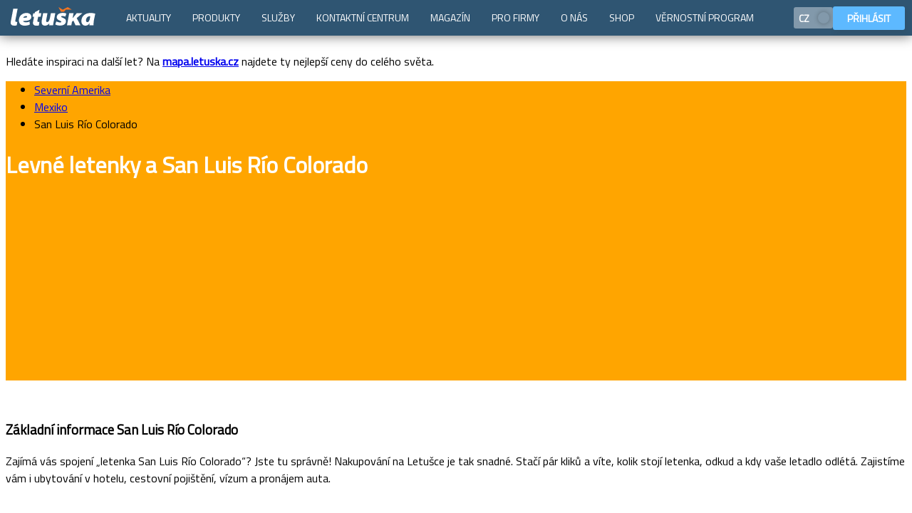

--- FILE ---
content_type: text/javascript
request_url: https://www.letuska.cz/svelte-web-components/search-form.js?trhjfdndbndfbd
body_size: 59497
content:
(function($e,be){typeof exports=="object"&&typeof module<"u"?module.exports=be():typeof define=="function"&&define.amd?define(be):($e=typeof globalThis<"u"?globalThis:$e||self,$e.SearchForm=be())})(this,(function(){"use strict";var Sv=Object.defineProperty;var Bs=$e=>{throw TypeError($e)};var Tv=($e,be,Le)=>be in $e?Sv($e,be,{enumerable:!0,configurable:!0,writable:!0,value:Le}):$e[be]=Le;var je=($e,be,Le)=>Tv($e,typeof be!="symbol"?be+"":be,Le),Na=($e,be,Le)=>be.has($e)||Bs("Cannot "+Le);var S=($e,be,Le)=>(Na($e,be,"read from private field"),Le?Le.call($e):be.get($e)),de=($e,be,Le)=>be.has($e)?Bs("Cannot add the same private member more than once"):be instanceof WeakSet?be.add($e):be.set($e,Le),te=($e,be,Le,Zr)=>(Na($e,be,"write to private field"),Zr?Zr.call($e,Le):be.set($e,Le),Le),Ie=($e,be,Le)=>(Na($e,be,"access private method"),Le);var js,Hr,Kr,yr,wr,fn,qr,Wr,Xe,Pa,$r,zs,Vs,yt,vt,vn,Mt,xr,jt,wt,st,Bt,Jt,or,kr,lr,Cr,ur,Un,Oe,Us,Hs,Fa,Kn,qn,Ra,At,zt,gt,gn,pn,Hn,Qt,xt,hn,_n;typeof window<"u"&&((js=window.__svelte??(window.__svelte={})).v??(js.v=new Set)).add("5");const be=1,Le=2,Zr=4,Ks=8,qs=16,Ws=1,Zs=2,Ys=4,Gs=8,Js=16,Qs=1,Xs=2,eo=4,to=1,ro=2,Oa="[",mn="[!",Wn="]",cr={},Ke=Symbol(),no="http://www.w3.org/1999/xhtml",Ma=!1;var ja=Array.isArray,ao=Array.prototype.indexOf,Zn=Array.from,bn=Object.keys,Yr=Object.defineProperty,dr=Object.getOwnPropertyDescriptor,io=Object.getOwnPropertyDescriptors,so=Object.prototype,oo=Array.prototype,Ba=Object.getPrototypeOf,za=Object.isExtensible;function lo(t){return typeof t=="function"}const Ve=()=>{};function uo(t){for(var e=0;e<t.length;e++)t[e]()}function Va(){var t,e,r=new Promise((n,a)=>{t=n,e=a});return{promise:r,resolve:t,reject:e}}function co(t,e){if(Array.isArray(t))return t;if(!(Symbol.iterator in t))return Array.from(t);const r=[];for(const n of t)if(r.push(n),r.length===e)break;return r}const qe=2,yn=4,Yn=8,Dt=16,Ut=32,Xt=64,wn=128,We=1024,at=2048,Ht=4096,ot=8192,Kt=16384,xn=32768,qt=65536,Ua=1<<17,Ha=1<<18,fr=1<<19,fo=1<<20,pt=256,kn=512,Cn=32768,Gn=1<<21,Jn=1<<22,er=1<<23,Gr=Symbol("$state"),Ka=Symbol("legacy props"),vo=Symbol(""),Sr=new class extends Error{constructor(){super(...arguments);je(this,"name","StaleReactionError");je(this,"message","The reaction that called `getAbortSignal()` was re-run or destroyed")}},En=3,vr=8;function go(t){throw new Error("https://svelte.dev/e/lifecycle_outside_component")}function po(){throw new Error("https://svelte.dev/e/async_derived_orphan")}function ho(t){throw new Error("https://svelte.dev/e/effect_in_teardown")}function _o(){throw new Error("https://svelte.dev/e/effect_in_unowned_derived")}function mo(t){throw new Error("https://svelte.dev/e/effect_orphan")}function bo(){throw new Error("https://svelte.dev/e/effect_update_depth_exceeded")}function yo(){throw new Error("https://svelte.dev/e/hydration_failed")}function wo(t){throw new Error("https://svelte.dev/e/props_invalid_value")}function xo(){throw new Error("https://svelte.dev/e/state_descriptors_fixed")}function ko(){throw new Error("https://svelte.dev/e/state_prototype_fixed")}function Co(){throw new Error("https://svelte.dev/e/state_unsafe_mutation")}function Eo(){throw new Error("https://svelte.dev/e/svelte_boundary_reset_onerror")}function Jr(t){console.warn("https://svelte.dev/e/hydration_mismatch")}function $o(){console.warn("https://svelte.dev/e/svelte_boundary_reset_noop")}let re=!1;function kt(t){re=t}let ie;function Ze(t){if(t===null)throw Jr(),cr;return ie=t}function tr(){return Ze(Et(ie))}function j(t){if(re){if(Et(ie)!==null)throw Jr(),cr;ie=t}}function Nt(t=1){if(re){for(var e=t,r=ie;e--;)r=Et(r);ie=r}}function $n(t=!0){for(var e=0,r=ie;;){if(r.nodeType===vr){var n=r.data;if(n===Wn){if(e===0)return r;e-=1}else(n===Oa||n===mn)&&(e+=1)}var a=Et(r);t&&r.remove(),r=a}}function qa(t){if(!t||t.nodeType!==vr)throw Jr(),cr;return t.data}function Wa(t){return t===this.v}function Za(t,e){return t!=t?e==e:t!==e||t!==null&&typeof t=="object"||typeof t=="function"}function Ya(t){return!Za(t,this.v)}let Tr=!1,So=!1;function To(){Tr=!0}let Re=null;function Ir(t){Re=t}function he(t,e=!1,r){Re={p:Re,i:!1,c:null,e:null,s:t,x:null,l:Tr&&!e?{s:null,u:null,$:[]}:null}}function _e(t){var e=Re,r=e.e;if(r!==null){e.e=null;for(var n of r)pi(n)}return t!==void 0&&(e.x=t),e.i=!0,Re=e.p,t??{}}function Lr(){return!Tr||Re!==null&&Re.l===null}let gr=[];function Ga(){var t=gr;gr=[],uo(t)}function rr(t){if(gr.length===0&&!Qr){var e=gr;queueMicrotask(()=>{e===gr&&Ga()})}gr.push(t)}function Io(){for(;gr.length>0;)Ga()}function Ja(t){var e=ne;if(e===null)return oe.f|=er,t;if((e.f&xn)===0){if((e.f&wn)===0)throw t;e.b.error(t)}else Ar(t,e)}function Ar(t,e){for(;e!==null;){if((e.f&wn)!==0)try{e.b.error(t);return}catch(r){t=r}e=e.parent}throw t}const Sn=new Set;let Ae=null,Ue=null,Pt=[],Tn=null,Qn=!1,Qr=!1;const Vn=class Vn{constructor(){de(this,Xe);je(this,"committed",!1);je(this,"current",new Map);je(this,"previous",new Map);de(this,Hr,new Set);de(this,Kr,new Set);de(this,yr,0);de(this,wr,0);de(this,fn,null);de(this,qr,[]);de(this,Wr,[]);je(this,"skipped_effects",new Set);je(this,"is_fork",!1)}process(e){var n;Pt=[],this.apply();var r={parent:null,effect:null,effects:[],render_effects:[],block_effects:[]};for(const a of e)Ie(this,Xe,Pa).call(this,a,r);this.is_fork||Ie(this,Xe,zs).call(this),S(this,wr)>0||this.is_fork?(Ie(this,Xe,$r).call(this,r.effects),Ie(this,Xe,$r).call(this,r.render_effects),Ie(this,Xe,$r).call(this,r.block_effects)):(Ae=null,Xa(r.render_effects),Xa(r.effects),(n=S(this,fn))==null||n.resolve()),Ue=null}capture(e,r){this.previous.has(e)||this.previous.set(e,r),(e.f&er)===0&&(this.current.set(e,e.v),Ue==null||Ue.set(e,e.v))}activate(){Ae=this,this.apply()}deactivate(){Ae=null,Ue=null}flush(){if(this.activate(),Pt.length>0){if(Qa(),Ae!==null&&Ae!==this)return}else S(this,yr)===0&&this.process([]);this.deactivate()}discard(){for(const e of S(this,Kr))e(this);S(this,Kr).clear()}increment(e){te(this,yr,S(this,yr)+1),e&&te(this,wr,S(this,wr)+1)}decrement(e){te(this,yr,S(this,yr)-1),e&&te(this,wr,S(this,wr)-1),this.revive()}revive(){for(const e of S(this,qr))Je(e,at),pr(e);for(const e of S(this,Wr))Je(e,Ht),pr(e);te(this,qr,[]),te(this,Wr,[]),this.flush()}oncommit(e){S(this,Hr).add(e)}ondiscard(e){S(this,Kr).add(e)}settled(){return(S(this,fn)??te(this,fn,Va())).promise}static ensure(){if(Ae===null){const e=Ae=new Vn;Sn.add(Ae),Qr||Vn.enqueue(()=>{Ae===e&&e.flush()})}return Ae}static enqueue(e){rr(e)}apply(){}};Hr=new WeakMap,Kr=new WeakMap,yr=new WeakMap,wr=new WeakMap,fn=new WeakMap,qr=new WeakMap,Wr=new WeakMap,Xe=new WeakSet,Pa=function(e,r){var v;e.f^=We;for(var n=e.first;n!==null;){var a=n.f,i=(a&(Ut|Xt))!==0,s=i&&(a&We)!==0,o=s||(a&ot)!==0||this.skipped_effects.has(n);if((n.f&wn)!==0&&((v=n.b)!=null&&v.is_pending())&&(r={parent:r,effect:n,effects:[],render_effects:[],block_effects:[]}),!o&&n.fn!==null){i?n.f^=We:(a&yn)!==0?r.effects.push(n):tn(n)&&((n.f&Dt)!==0&&r.block_effects.push(n),rn(n));var l=n.first;if(l!==null){n=l;continue}}var c=n.parent;for(n=n.next;n===null&&c!==null;)c===r.effect&&(Ie(this,Xe,$r).call(this,r.effects),Ie(this,Xe,$r).call(this,r.render_effects),Ie(this,Xe,$r).call(this,r.block_effects),r=r.parent),n=c.next,c=c.parent}},$r=function(e){for(const r of e)((r.f&at)!==0?S(this,qr):S(this,Wr)).push(r),Je(r,We)},zs=function(){if(S(this,wr)===0){for(const e of S(this,Hr))e();S(this,Hr).clear()}S(this,yr)===0&&Ie(this,Xe,Vs).call(this)},Vs=function(){var a;if(Sn.size>1){this.previous.clear();var e=Ue,r=!0,n={parent:null,effect:null,effects:[],render_effects:[],block_effects:[]};for(const i of Sn){if(i===this){r=!1;continue}const s=[];for(const[l,c]of this.current){if(i.current.has(l))if(r&&c!==i.current.get(l))i.current.set(l,c);else continue;s.push(l)}if(s.length===0)continue;const o=[...i.current.keys()].filter(l=>!this.current.has(l));if(o.length>0){const l=new Set,c=new Map;for(const v of s)ei(v,o,l,c);if(Pt.length>0){Ae=i,i.apply();for(const v of Pt)Ie(a=i,Xe,Pa).call(a,v,n);Pt=[],i.deactivate()}}}Ae=null,Ue=e}this.committed=!0,Sn.delete(this)};let Ft=Vn;function N(t){var e=Qr;Qr=!0;try{for(var r;;){if(Io(),Pt.length===0&&(Ae==null||Ae.flush(),Pt.length===0))return Tn=null,r;Qa()}}finally{Qr=e}}function Qa(){var t=Rr;Qn=!0;try{var e=0;for(Ci(!0);Pt.length>0;){var r=Ft.ensure();if(e++>1e3){var n,a;Lo()}r.process(Pt),nr.clear()}}finally{Qn=!1,Ci(t),Tn=null}}function Lo(){try{bo()}catch(t){Ar(t,Tn)}}let Ct=null;function Xa(t){var e=t.length;if(e!==0){for(var r=0;r<e;){var n=t[r++];if((n.f&(Kt|ot))===0&&tn(n)&&(Ct=new Set,rn(n),n.deps===null&&n.first===null&&n.nodes_start===null&&(n.teardown===null&&n.ac===null?yi(n):n.fn=null),(Ct==null?void 0:Ct.size)>0)){nr.clear();for(const a of Ct){if((a.f&(Kt|ot))!==0)continue;const i=[a];let s=a.parent;for(;s!==null;)Ct.has(s)&&(Ct.delete(s),i.push(s)),s=s.parent;for(let o=i.length-1;o>=0;o--){const l=i[o];(l.f&(Kt|ot))===0&&rn(l)}}Ct.clear()}}Ct=null}}function ei(t,e,r,n){if(!r.has(t)&&(r.add(t),t.reactions!==null))for(const a of t.reactions){const i=a.f;(i&qe)!==0?ei(a,e,r,n):(i&(Jn|Dt))!==0&&(i&at)===0&&ti(a,e,n)&&(Je(a,at),pr(a))}}function ti(t,e,r){const n=r.get(t);if(n!==void 0)return n;if(t.deps!==null)for(const a of t.deps){if(e.includes(a))return!0;if((a.f&qe)!==0&&ti(a,e,r))return r.set(a,!0),!0}return r.set(t,!1),!1}function pr(t){for(var e=Tn=t;e.parent!==null;){e=e.parent;var r=e.f;if(Qn&&e===ne&&(r&Dt)!==0&&(r&Ha)===0)return;if((r&(Xt|Ut))!==0){if((r&We)===0)return;e.f^=We}}Pt.push(e)}function ri(t){let e=0,r=hr(0),n;return()=>{Vo()&&(u(r),An(()=>(e===0&&(n=br(()=>t(()=>Xr(r)))),e+=1,()=>{rr(()=>{e-=1,e===0&&(n==null||n(),n=void 0,Xr(r))})})))}}var Ao=qt|fr|wn;function Do(t,e,r){new No(t,e,r)}class No{constructor(e,r,n){de(this,Oe);je(this,"parent");de(this,yt,!1);de(this,vt);de(this,vn,re?ie:null);de(this,Mt);de(this,xr);de(this,jt);de(this,wt,null);de(this,st,null);de(this,Bt,null);de(this,Jt,null);de(this,or,null);de(this,kr,0);de(this,lr,0);de(this,Cr,!1);de(this,ur,null);de(this,Un,ri(()=>(te(this,ur,hr(S(this,kr))),()=>{te(this,ur,null)})));te(this,vt,e),te(this,Mt,r),te(this,xr,n),this.parent=ne.b,te(this,yt,!!S(this,Mt).pending),te(this,jt,Pr(()=>{if(ne.b=this,re){const i=S(this,vn);tr(),i.nodeType===vr&&i.data===mn?Ie(this,Oe,Hs).call(this):Ie(this,Oe,Us).call(this)}else{var a=Ie(this,Oe,Fa).call(this);try{te(this,wt,ht(()=>n(a)))}catch(i){this.error(i)}S(this,lr)>0?Ie(this,Oe,qn).call(this):te(this,yt,!1)}return()=>{var i;(i=S(this,or))==null||i.remove()}},Ao)),re&&te(this,vt,ie)}is_pending(){return S(this,yt)||!!this.parent&&this.parent.is_pending()}has_pending_snippet(){return!!S(this,Mt).pending}update_pending_count(e){Ie(this,Oe,Ra).call(this,e),te(this,kr,S(this,kr)+e),S(this,ur)&&Dr(S(this,ur),S(this,kr))}get_effect_pending(){return S(this,Un).call(this),u(S(this,ur))}error(e){var r=S(this,Mt).onerror;let n=S(this,Mt).failed;if(S(this,Cr)||!r&&!n)throw e;S(this,wt)&&(Ye(S(this,wt)),te(this,wt,null)),S(this,st)&&(Ye(S(this,st)),te(this,st,null)),S(this,Bt)&&(Ye(S(this,Bt)),te(this,Bt,null)),re&&(Ze(S(this,vn)),Nt(),Ze($n()));var a=!1,i=!1;const s=()=>{if(a){$o();return}a=!0,i&&Eo(),Ft.ensure(),te(this,kr,0),S(this,Bt)!==null&&Fr(S(this,Bt),()=>{te(this,Bt,null)}),te(this,yt,this.has_pending_snippet()),te(this,wt,Ie(this,Oe,Kn).call(this,()=>(te(this,Cr,!1),ht(()=>S(this,xr).call(this,S(this,vt)))))),S(this,lr)>0?Ie(this,Oe,qn).call(this):te(this,yt,!1)};var o=oe;try{Ge(null),i=!0,r==null||r(e,s),i=!1}catch(l){Ar(l,S(this,jt)&&S(this,jt).parent)}finally{Ge(o)}n&&rr(()=>{te(this,Bt,Ie(this,Oe,Kn).call(this,()=>{Ft.ensure(),te(this,Cr,!0);try{return ht(()=>{n(S(this,vt),()=>e,()=>s)})}catch(l){return Ar(l,S(this,jt).parent),null}finally{te(this,Cr,!1)}}))})}}yt=new WeakMap,vt=new WeakMap,vn=new WeakMap,Mt=new WeakMap,xr=new WeakMap,jt=new WeakMap,wt=new WeakMap,st=new WeakMap,Bt=new WeakMap,Jt=new WeakMap,or=new WeakMap,kr=new WeakMap,lr=new WeakMap,Cr=new WeakMap,ur=new WeakMap,Un=new WeakMap,Oe=new WeakSet,Us=function(){try{te(this,wt,ht(()=>S(this,xr).call(this,S(this,vt))))}catch(e){this.error(e)}te(this,yt,!1)},Hs=function(){const e=S(this,Mt).pending;e&&(te(this,st,ht(()=>e(S(this,vt)))),Ft.enqueue(()=>{var r=Ie(this,Oe,Fa).call(this);te(this,wt,Ie(this,Oe,Kn).call(this,()=>(Ft.ensure(),ht(()=>S(this,xr).call(this,r))))),S(this,lr)>0?Ie(this,Oe,qn).call(this):(Fr(S(this,st),()=>{te(this,st,null)}),te(this,yt,!1))}))},Fa=function(){var e=S(this,vt);return S(this,yt)&&(te(this,or,lt()),S(this,vt).before(S(this,or)),e=S(this,or)),e},Kn=function(e){var r=ne,n=oe,a=Re;_t(S(this,jt)),Ge(S(this,jt)),Ir(S(this,jt).ctx);try{return e()}catch(i){return Ja(i),null}finally{_t(r),Ge(n),Ir(a)}},qn=function(){const e=S(this,Mt).pending;S(this,wt)!==null&&(te(this,Jt,document.createDocumentFragment()),S(this,Jt).append(S(this,or)),ki(S(this,wt),S(this,Jt))),S(this,st)===null&&te(this,st,ht(()=>e(S(this,vt))))},Ra=function(e){var r;if(!this.has_pending_snippet()){this.parent&&Ie(r=this.parent,Oe,Ra).call(r,e);return}te(this,lr,S(this,lr)+e),S(this,lr)===0&&(te(this,yt,!1),S(this,st)&&Fr(S(this,st),()=>{te(this,st,null)}),S(this,Jt)&&(S(this,vt).before(S(this,Jt)),te(this,Jt,null)))};function Po(t,e,r,n){const a=Lr()?Ln:Xn;if(r.length===0&&t.length===0){n(e.map(a));return}var i=Ae,s=ne,o=Fo();function l(){Promise.all(r.map(c=>Ro(c))).then(c=>{o();try{n([...e.map(a),...c])}catch(v){(s.f&Kt)===0&&Ar(v,s)}i==null||i.deactivate(),In()}).catch(c=>{Ar(c,s)})}t.length>0?Promise.all(t).then(()=>{o();try{return l()}finally{i==null||i.deactivate(),In()}}):l()}function Fo(){var t=ne,e=oe,r=Re,n=Ae;return function(i=!0){_t(t),Ge(e),Ir(r),i&&(n==null||n.activate())}}function In(){_t(null),Ge(null),Ir(null)}function Ln(t){var e=qe|at,r=oe!==null&&(oe.f&qe)!==0?oe:null;return ne===null||r!==null&&(r.f&pt)!==0?e|=pt:ne.f|=fr,{ctx:Re,deps:null,effects:null,equals:Wa,f:e,fn:t,reactions:null,rv:0,v:Ke,wv:0,parent:r??ne,ac:null}}function Ro(t,e){let r=ne;r===null&&po();var n=r.b,a=void 0,i=hr(Ke),s=!oe,o=new Map;return Ko(()=>{var p;var l=Va();a=l.promise;try{Promise.resolve(t()).then(l.resolve,l.reject).then(()=>{c===Ae&&c.committed&&c.deactivate(),In()})}catch(d){l.reject(d),In()}var c=Ae;if(s){var v=!n.is_pending();n.update_pending_count(1),c.increment(v),(p=o.get(c))==null||p.reject(Sr),o.delete(c),o.set(c,l)}const m=(d,f=void 0)=>{if(c.activate(),f)f!==Sr&&(i.f|=er,Dr(i,f));else{(i.f&er)!==0&&(i.f^=er),Dr(i,d);for(const[_,C]of o){if(o.delete(_),_===c)break;C.reject(Sr)}}s&&(n.update_pending_count(-1),c.decrement(v))};l.promise.then(m,d=>m(null,d||"unknown"))}),aa(()=>{for(const l of o.values())l.reject(Sr)}),new Promise(l=>{function c(v){function m(){v===a?l(i):c(a)}v.then(m,m)}c(a)})}function K(t){const e=Ln(t);return $i(e),e}function Xn(t){const e=Ln(t);return e.equals=Ya,e}function ni(t){var e=t.effects;if(e!==null){t.effects=null;for(var r=0;r<e.length;r+=1)Ye(e[r])}}function Oo(t){for(var e=t.parent;e!==null;){if((e.f&qe)===0)return e;e=e.parent}return null}function ea(t){var e,r=ne;_t(Oo(t));try{t.f&=~Cn,ni(t),e=Ai(t)}finally{_t(r)}return e}function ai(t){var e=ea(t);if(t.equals(e)||(t.v=e,t.wv=Ii()),!_r)if(Ue!==null)Ue.set(t,t.v);else{var r=(ar||(t.f&pt)!==0)&&t.deps!==null?Ht:We;Je(t,r)}}let ta=new Set;const nr=new Map;let ii=!1;function hr(t,e){var r={f:0,v:t,reactions:null,equals:Wa,rv:0,wv:0};return r}function ye(t,e){const r=hr(t);return $i(r),r}function ra(t,e=!1,r=!0){var a;const n=hr(t);return e||(n.equals=Ya),Tr&&r&&Re!==null&&Re.l!==null&&((a=Re.l).s??(a.s=[])).push(n),n}function X(t,e,r=!1){oe!==null&&(!$t||(oe.f&Ua)!==0)&&Lr()&&(oe.f&(qe|Dt|Jn|Ua))!==0&&!(tt!=null&&tt.includes(t))&&Co();let n=r?et(e):e;return Dr(t,n)}function Dr(t,e){if(!t.equals(e)){var r=t.v;_r?nr.set(t,e):nr.set(t,r),t.v=e;var n=Ft.ensure();n.capture(t,r),(t.f&qe)!==0&&((t.f&at)!==0&&ea(t),Je(t,(t.f&pt)===0?We:Ht)),t.wv=Ii(),si(t,at),Lr()&&ne!==null&&(ne.f&We)!==0&&(ne.f&(Ut|Xt))===0&&(mt===null?Wo([t]):mt.push(t)),!n.is_fork&&ta.size>0&&!ii&&Mo()}return e}function Mo(){ii=!1;const t=Array.from(ta);for(const e of t)(e.f&We)!==0&&Je(e,Ht),tn(e)&&rn(e);ta.clear()}function Xr(t){X(t,t.v+1)}function si(t,e){var r=t.reactions;if(r!==null)for(var n=Lr(),a=r.length,i=0;i<a;i++){var s=r[i],o=s.f;if(!(!n&&s===ne)){var l=(o&at)===0;l&&Je(s,e),(o&qe)!==0?(o&Cn)===0&&(s.f|=Cn,si(s,Ht)):l&&((o&Dt)!==0&&Ct!==null&&Ct.add(s),pr(s))}}}function et(t){if(typeof t!="object"||t===null||Gr in t)return t;const e=Ba(t);if(e!==so&&e!==oo)return t;var r=new Map,n=ja(t),a=ye(0),i=mr,s=o=>{if(mr===i)return o();var l=oe,c=mr;Ge(null),Ti(i);var v=o();return Ge(l),Ti(c),v};return n&&r.set("length",ye(t.length)),new Proxy(t,{defineProperty(o,l,c){(!("value"in c)||c.configurable===!1||c.enumerable===!1||c.writable===!1)&&xo();var v=r.get(l);return v===void 0?v=s(()=>{var m=ye(c.value);return r.set(l,m),m}):X(v,c.value,!0),!0},deleteProperty(o,l){var c=r.get(l);if(c===void 0){if(l in o){const v=s(()=>ye(Ke));r.set(l,v),Xr(a)}}else X(c,Ke),Xr(a);return!0},get(o,l,c){var d;if(l===Gr)return t;var v=r.get(l),m=l in o;if(v===void 0&&(!m||(d=dr(o,l))!=null&&d.writable)&&(v=s(()=>{var f=et(m?o[l]:Ke),_=ye(f);return _}),r.set(l,v)),v!==void 0){var p=u(v);return p===Ke?void 0:p}return Reflect.get(o,l,c)},getOwnPropertyDescriptor(o,l){var c=Reflect.getOwnPropertyDescriptor(o,l);if(c&&"value"in c){var v=r.get(l);v&&(c.value=u(v))}else if(c===void 0){var m=r.get(l),p=m==null?void 0:m.v;if(m!==void 0&&p!==Ke)return{enumerable:!0,configurable:!0,value:p,writable:!0}}return c},has(o,l){var p;if(l===Gr)return!0;var c=r.get(l),v=c!==void 0&&c.v!==Ke||Reflect.has(o,l);if(c!==void 0||ne!==null&&(!v||(p=dr(o,l))!=null&&p.writable)){c===void 0&&(c=s(()=>{var d=v?et(o[l]):Ke,f=ye(d);return f}),r.set(l,c));var m=u(c);if(m===Ke)return!1}return v},set(o,l,c,v){var L;var m=r.get(l),p=l in o;if(n&&l==="length")for(var d=c;d<m.v;d+=1){var f=r.get(d+"");f!==void 0?X(f,Ke):d in o&&(f=s(()=>ye(Ke)),r.set(d+"",f))}if(m===void 0)(!p||(L=dr(o,l))!=null&&L.writable)&&(m=s(()=>ye(void 0)),X(m,et(c)),r.set(l,m));else{p=m.v!==Ke;var _=s(()=>et(c));X(m,_)}var C=Reflect.getOwnPropertyDescriptor(o,l);if(C!=null&&C.set&&C.set.call(v,c),!p){if(n&&typeof l=="string"){var h=r.get("length"),g=Number(l);Number.isInteger(g)&&g>=h.v&&X(h,g+1)}Xr(a)}return!0},ownKeys(o){u(a);var l=Reflect.ownKeys(o).filter(m=>{var p=r.get(m);return p===void 0||p.v!==Ke});for(var[c,v]of r)v.v!==Ke&&!(c in o)&&l.push(c);return l},setPrototypeOf(){ko()}})}var oi,li,ui,ci;function na(){if(oi===void 0){oi=window,li=/Firefox/.test(navigator.userAgent);var t=Element.prototype,e=Node.prototype,r=Text.prototype;ui=dr(e,"firstChild").get,ci=dr(e,"nextSibling").get,za(t)&&(t.__click=void 0,t.__className=void 0,t.__attributes=null,t.__style=void 0,t.__e=void 0),za(r)&&(r.__t=void 0)}}function lt(t=""){return document.createTextNode(t)}function ut(t){return ui.call(t)}function Et(t){return ci.call(t)}function z(t,e){if(!re)return ut(t);var r=ut(ie);if(r===null)r=ie.appendChild(lt());else if(e&&r.nodeType!==En){var n=lt();return r==null||r.before(n),Ze(n),n}return Ze(r),r}function q(t,e=!1){if(!re){var r=ut(t);return r instanceof Comment&&r.data===""?Et(r):r}if(e&&(ie==null?void 0:ie.nodeType)!==En){var n=lt();return ie==null||ie.before(n),Ze(n),n}return ie}function U(t,e=1,r=!1){let n=re?ie:t;for(var a;e--;)a=n,n=Et(n);if(!re)return n;if(r&&(n==null?void 0:n.nodeType)!==En){var i=lt();return n===null?a==null||a.after(i):n.before(i),Ze(i),i}return Ze(n),n}function di(t){t.textContent=""}function fi(){return!1}let vi=!1;function gi(){vi||(vi=!0,document.addEventListener("reset",t=>{Promise.resolve().then(()=>{var e;if(!t.defaultPrevented)for(const r of t.target.elements)(e=r.__on_r)==null||e.call(r)})},{capture:!0}))}function Nr(t){var e=oe,r=ne;Ge(null),_t(null);try{return t()}finally{Ge(e),_t(r)}}function jo(t,e,r,n=r){t.addEventListener(e,()=>Nr(r));const a=t.__on_r;a?t.__on_r=()=>{a(),n(!0)}:t.__on_r=()=>n(!0),gi()}function Bo(t){ne===null&&oe===null&&mo(),oe!==null&&(oe.f&pt)!==0&&ne===null&&_o(),_r&&ho()}function zo(t,e){var r=e.last;r===null?e.last=e.first=t:(r.next=t,t.prev=r,e.last=t)}function Rt(t,e,r,n=!0){var a=ne;a!==null&&(a.f&ot)!==0&&(t|=ot);var i={ctx:Re,deps:null,nodes_start:null,nodes_end:null,f:t|at,first:null,fn:e,last:null,next:null,parent:a,b:a&&a.b,prev:null,teardown:null,transitions:null,wv:0,ac:null};if(r)try{rn(i),i.f|=xn}catch(l){throw Ye(i),l}else e!==null&&pr(i);if(n){var s=i;if(r&&s.deps===null&&s.teardown===null&&s.nodes_start===null&&s.first===s.last&&(s.f&fr)===0&&(s=s.first,(t&Dt)!==0&&(t&qt)!==0&&s!==null&&(s.f|=qt)),s!==null&&(s.parent=a,a!==null&&zo(s,a),oe!==null&&(oe.f&qe)!==0&&(t&Xt)===0)){var o=oe;(o.effects??(o.effects=[])).push(s)}}return i}function Vo(){return oe!==null&&!$t}function aa(t){const e=Rt(Yn,null,!1);return Je(e,We),e.teardown=t,e}function ia(t){Bo();var e=ne.f,r=!oe&&(e&Ut)!==0&&(e&xn)===0;if(r){var n=Re;(n.e??(n.e=[])).push(t)}else return pi(t)}function pi(t){return Rt(yn|fo,t,!1)}function Uo(t){Ft.ensure();const e=Rt(Xt|fr,t,!0);return()=>{Ye(e)}}function Ho(t){Ft.ensure();const e=Rt(Xt|fr,t,!0);return(r={})=>new Promise(n=>{r.outro?Fr(e,()=>{Ye(e),n(void 0)}):(Ye(e),n(void 0))})}function hi(t){return Rt(yn,t,!1)}function Ko(t){return Rt(Jn|fr,t,!0)}function An(t,e=0){return Rt(Yn|e,t,!0)}function W(t,e=[],r=[],n=[],a=!1){Po(n,e,r,i=>{Rt(a?yn:Yn,()=>t(...i.map(u)),!0)})}function Pr(t,e=0){var r=Rt(Dt|e,t,!0);return r}function ht(t,e=!0){return Rt(Ut|fr,t,!0,e)}function _i(t){var e=t.teardown;if(e!==null){const r=_r,n=oe;Ei(!0),Ge(null);try{e.call(null)}finally{Ei(r),Ge(n)}}}function mi(t,e=!1){var r=t.first;for(t.first=t.last=null;r!==null;){const a=r.ac;a!==null&&Nr(()=>{a.abort(Sr)});var n=r.next;(r.f&Xt)!==0?r.parent=null:Ye(r,e),r=n}}function qo(t){for(var e=t.first;e!==null;){var r=e.next;(e.f&Ut)===0&&Ye(e),e=r}}function Ye(t,e=!0){var r=!1;(e||(t.f&Ha)!==0)&&t.nodes_start!==null&&t.nodes_end!==null&&(bi(t.nodes_start,t.nodes_end),r=!0),mi(t,e&&!r),Dn(t,0),Je(t,Kt);var n=t.transitions;if(n!==null)for(const i of n)i.stop();_i(t);var a=t.parent;a!==null&&a.first!==null&&yi(t),t.next=t.prev=t.teardown=t.ctx=t.deps=t.fn=t.nodes_start=t.nodes_end=t.ac=null}function bi(t,e){for(;t!==null;){var r=t===e?null:Et(t);t.remove(),t=r}}function yi(t){var e=t.parent,r=t.prev,n=t.next;r!==null&&(r.next=n),n!==null&&(n.prev=r),e!==null&&(e.first===t&&(e.first=n),e.last===t&&(e.last=r))}function Fr(t,e,r=!0){var n=[];sa(t,n,!0),wi(n,()=>{r&&Ye(t),e&&e()})}function wi(t,e){var r=t.length;if(r>0){var n=()=>--r||e();for(var a of t)a.out(n)}else e()}function sa(t,e,r){if((t.f&ot)===0){if(t.f^=ot,t.transitions!==null)for(const s of t.transitions)(s.is_global||r)&&e.push(s);for(var n=t.first;n!==null;){var a=n.next,i=(n.f&qt)!==0||(n.f&Ut)!==0&&(t.f&Dt)!==0;sa(n,e,i?r:!1),n=a}}}function oa(t){xi(t,!0)}function xi(t,e){if((t.f&ot)!==0){t.f^=ot,(t.f&We)===0&&(Je(t,at),pr(t));for(var r=t.first;r!==null;){var n=r.next,a=(r.f&qt)!==0||(r.f&Ut)!==0;xi(r,a?e:!1),r=n}if(t.transitions!==null)for(const i of t.transitions)(i.is_global||e)&&i.in()}}function ki(t,e){for(var r=t.nodes_start,n=t.nodes_end;r!==null;){var a=r===n?null:Et(r);e.append(r),r=a}}let Rr=!1;function Ci(t){Rr=t}let _r=!1;function Ei(t){_r=t}let oe=null,$t=!1;function Ge(t){oe=t}let ne=null;function _t(t){ne=t}let tt=null;function $i(t){oe!==null&&(tt===null?tt=[t]:tt.push(t))}let rt=null,ct=0,mt=null;function Wo(t){mt=t}let Si=1,en=0,mr=en;function Ti(t){mr=t}let ar=!1;function Ii(){return++Si}function tn(t){var m;var e=t.f;if((e&at)!==0)return!0;if((e&Ht)!==0){var r=t.deps,n=(e&pt)!==0;if(e&qe&&(t.f&=~Cn),r!==null){var a,i,s=(e&kn)!==0,o=n&&ne!==null&&!ar,l=r.length;if((s||o)&&(ne===null||(ne.f&Kt)===0)){var c=t,v=c.parent;for(a=0;a<l;a++)i=r[a],(s||!((m=i==null?void 0:i.reactions)!=null&&m.includes(c)))&&(i.reactions??(i.reactions=[])).push(c);s&&(c.f^=kn),o&&v!==null&&(v.f&pt)===0&&(c.f^=pt)}for(a=0;a<l;a++)if(i=r[a],tn(i)&&ai(i),i.wv>t.wv)return!0}(!n||ne!==null&&!ar)&&Je(t,We)}return!1}function Li(t,e,r=!0){var n=t.reactions;if(n!==null&&!(tt!=null&&tt.includes(t)))for(var a=0;a<n.length;a++){var i=n[a];(i.f&qe)!==0?Li(i,e,!1):e===i&&(r?Je(i,at):(i.f&We)!==0&&Je(i,Ht),pr(i))}}function Ai(t){var _;var e=rt,r=ct,n=mt,a=oe,i=ar,s=tt,o=Re,l=$t,c=mr,v=t.f;rt=null,ct=0,mt=null,ar=(v&pt)!==0&&($t||!Rr||oe===null),oe=(v&(Ut|Xt))===0?t:null,tt=null,Ir(t.ctx),$t=!1,mr=++en,t.ac!==null&&(Nr(()=>{t.ac.abort(Sr)}),t.ac=null);try{t.f|=Gn;var m=t.fn,p=m(),d=t.deps;if(rt!==null){var f;if(Dn(t,ct),d!==null&&ct>0)for(d.length=ct+rt.length,f=0;f<rt.length;f++)d[ct+f]=rt[f];else t.deps=d=rt;if(!ar||(v&qe)!==0&&t.reactions!==null)for(f=ct;f<d.length;f++)((_=d[f]).reactions??(_.reactions=[])).push(t)}else d!==null&&ct<d.length&&(Dn(t,ct),d.length=ct);if(Lr()&&mt!==null&&!$t&&d!==null&&(t.f&(qe|Ht|at))===0)for(f=0;f<mt.length;f++)Li(mt[f],t);return a!==null&&a!==t&&(en++,mt!==null&&(n===null?n=mt:n.push(...mt))),(t.f&er)!==0&&(t.f^=er),p}catch(C){return Ja(C)}finally{t.f^=Gn,rt=e,ct=r,mt=n,oe=a,ar=i,tt=s,Ir(o),$t=l,mr=c}}function Zo(t,e){let r=e.reactions;if(r!==null){var n=ao.call(r,t);if(n!==-1){var a=r.length-1;a===0?r=e.reactions=null:(r[n]=r[a],r.pop())}}r===null&&(e.f&qe)!==0&&(rt===null||!rt.includes(e))&&(Je(e,Ht),(e.f&(pt|kn))===0&&(e.f^=kn),ni(e),Dn(e,0))}function Dn(t,e){var r=t.deps;if(r!==null)for(var n=e;n<r.length;n++)Zo(t,r[n])}function rn(t){var e=t.f;if((e&Kt)===0){Je(t,We);var r=ne,n=Rr;ne=t,Rr=!0;try{(e&Dt)!==0?qo(t):mi(t),_i(t);var a=Ai(t);t.teardown=typeof a=="function"?a:null,t.wv=Si;var i;Ma&&So&&(t.f&at)!==0&&t.deps}finally{Rr=n,ne=r}}}async function Yo(){await Promise.resolve(),N()}function u(t){var e=t.f,r=(e&qe)!==0;if(oe!==null&&!$t){var n=ne!==null&&(ne.f&Kt)!==0;if(!n&&!(tt!=null&&tt.includes(t))){var a=oe.deps;if((oe.f&Gn)!==0)t.rv<en&&(t.rv=en,rt===null&&a!==null&&a[ct]===t?ct++:rt===null?rt=[t]:(!ar||!rt.includes(t))&&rt.push(t));else{(oe.deps??(oe.deps=[])).push(t);var i=t.reactions;i===null?t.reactions=[oe]:i.includes(oe)||i.push(oe)}}}else if(r&&t.deps===null&&t.effects===null){var s=t,o=s.parent;o!==null&&(o.f&pt)===0&&(s.f^=pt)}if(_r){if(nr.has(t))return nr.get(t);if(r){s=t;var l=s.v;return((s.f&We)===0&&s.reactions!==null||Di(s))&&(l=ea(s)),nr.set(s,l),l}}else if(r){if(s=t,Ue!=null&&Ue.has(s))return Ue.get(s);tn(s)&&ai(s)}if(Ue!=null&&Ue.has(t))return Ue.get(t);if((t.f&er)!==0)throw t.v;return t.v}function Di(t){if(t.v===Ke)return!0;if(t.deps===null)return!1;for(const e of t.deps)if(nr.has(e)||(e.f&qe)!==0&&Di(e))return!0;return!1}function br(t){var e=$t;try{return $t=!0,t()}finally{$t=e}}const Go=-7169;function Je(t,e){t.f=t.f&Go|e}const Ni=new Set,la=new Set;function Pi(t,e,r,n={}){function a(i){if(n.capture||nn.call(e,i),!i.cancelBubble)return Nr(()=>r==null?void 0:r.call(this,i))}return t.startsWith("pointer")||t.startsWith("touch")||t==="wheel"?rr(()=>{e.addEventListener(t,a,n)}):e.addEventListener(t,a,n),a}function Jo(t,e,r,n={}){var a=Pi(e,t,r,n);return()=>{t.removeEventListener(e,a,n)}}function Fi(t,e,r,n,a){var i={capture:n,passive:a},s=Pi(t,e,r,i);(e===document.body||e===window||e===document||e instanceof HTMLMediaElement)&&aa(()=>{e.removeEventListener(t,s,i)})}function Or(t){for(var e=0;e<t.length;e++)Ni.add(t[e]);for(var r of la)r(t)}let Ri=null;function nn(t){var C;var e=this,r=e.ownerDocument,n=t.type,a=((C=t.composedPath)==null?void 0:C.call(t))||[],i=a[0]||t.target;Ri=t;var s=0,o=Ri===t&&t.__root;if(o){var l=a.indexOf(o);if(l!==-1&&(e===document||e===window)){t.__root=e;return}var c=a.indexOf(e);if(c===-1)return;l<=c&&(s=l)}if(i=a[s]||t.target,i!==e){Yr(t,"currentTarget",{configurable:!0,get(){return i||r}});var v=oe,m=ne;Ge(null),_t(null);try{for(var p,d=[];i!==null;){var f=i.assignedSlot||i.parentNode||i.host||null;try{var _=i["__"+n];_!=null&&(!i.disabled||t.target===i)&&_.call(i,t)}catch(h){p?d.push(h):p=h}if(t.cancelBubble||f===e||f===null)break;i=f}if(p){for(let h of d)queueMicrotask(()=>{throw h});throw p}}finally{t.__root=e,delete t.currentTarget,Ge(v),_t(m)}}}function ua(t){var e=document.createElement("template");return e.innerHTML=t.replaceAll("<!>","<!---->"),e.content}function bt(t,e){var r=ne;r.nodes_start===null&&(r.nodes_start=t,r.nodes_end=e)}function G(t,e){var r=(e&to)!==0,n=(e&ro)!==0,a,i=!t.startsWith("<!>");return()=>{if(re)return bt(ie,null),ie;a===void 0&&(a=ua(i?t:"<!>"+t),r||(a=ut(a)));var s=n||li?document.importNode(a,!0):a.cloneNode(!0);if(r){var o=ut(s),l=s.lastChild;bt(o,l)}else bt(s,s);return s}}function Qo(t,e,r="svg"){var n=!t.startsWith("<!>"),a=`<${r}>${n?t:"<!>"+t}</${r}>`,i;return()=>{if(re)return bt(ie,null),ie;if(!i){var s=ua(a),o=ut(s);i=ut(o)}var l=i.cloneNode(!0);return bt(l,l),l}}function it(t,e){return Qo(t,e,"svg")}function Wt(t=""){if(!re){var e=lt(t+"");return bt(e,e),e}var r=ie;return r.nodeType!==En&&(r.before(r=lt()),Ze(r)),bt(r,r),r}function J(){if(re)return bt(ie,null),ie;var t=document.createDocumentFragment(),e=document.createComment(""),r=lt();return t.append(e,r),bt(e,r),t}function k(t,e){if(re){ne.nodes_end=ie,tr();return}t!==null&&t.before(e)}const Xo=["touchstart","touchmove"];function el(t){return Xo.includes(t)}let ca=!0;function fe(t,e){var r=e==null?"":typeof e=="object"?e+"":e;r!==(t.__t??(t.__t=t.nodeValue))&&(t.__t=r,t.nodeValue=r+"")}function Oi(t,e){return Mi(t,e)}function tl(t,e){na(),e.intro=e.intro??!1;const r=e.target,n=re,a=ie;try{for(var i=ut(r);i&&(i.nodeType!==vr||i.data!==Oa);)i=Et(i);if(!i)throw cr;kt(!0),Ze(i);const s=Mi(t,{...e,anchor:i});return kt(!1),s}catch(s){if(s instanceof Error&&s.message.split(`
`).some(o=>o.startsWith("https://svelte.dev/e/")))throw s;return s!==cr&&console.warn("Failed to hydrate: ",s),e.recover===!1&&yo(),na(),di(r),kt(!1),Oi(t,e)}finally{kt(n),Ze(a)}}const Mr=new Map;function Mi(t,{target:e,anchor:r,props:n={},events:a,context:i,intro:s=!0}){na();var o=new Set,l=m=>{for(var p=0;p<m.length;p++){var d=m[p];if(!o.has(d)){o.add(d);var f=el(d);e.addEventListener(d,nn,{passive:f});var _=Mr.get(d);_===void 0?(document.addEventListener(d,nn,{passive:f}),Mr.set(d,1)):Mr.set(d,_+1)}}};l(Zn(Ni)),la.add(l);var c=void 0,v=Ho(()=>{var m=r??e.appendChild(lt());return Do(m,{pending:()=>{}},p=>{if(i){he({});var d=Re;d.c=i}if(a&&(n.$$events=a),re&&bt(p,null),ca=s,c=t(p,n)||{},ca=!0,re&&(ne.nodes_end=ie,ie===null||ie.nodeType!==vr||ie.data!==Wn))throw Jr(),cr;i&&_e()}),()=>{var f;for(var p of o){e.removeEventListener(p,nn);var d=Mr.get(p);--d===0?(document.removeEventListener(p,nn),Mr.delete(p)):Mr.set(p,d)}la.delete(l),m!==r&&((f=m.parentNode)==null||f.removeChild(m))}});return da.set(c,v),c}let da=new WeakMap;function rl(t,e){const r=da.get(t);return r?(da.delete(t),r(e)):Promise.resolve()}class Nn{constructor(e,r=!0){je(this,"anchor");de(this,At,new Map);de(this,zt,new Map);de(this,gt,new Map);de(this,gn,!0);de(this,pn,()=>{var e=Ae;if(S(this,At).has(e)){var r=S(this,At).get(e),n=S(this,zt).get(r);if(n)oa(n);else{var a=S(this,gt).get(r);a&&(S(this,zt).set(r,a.effect),S(this,gt).delete(r),a.fragment.lastChild.remove(),this.anchor.before(a.fragment),n=a.effect)}for(const[i,s]of S(this,At)){if(S(this,At).delete(i),i===e)break;const o=S(this,gt).get(s);o&&(Ye(o.effect),S(this,gt).delete(s))}for(const[i,s]of S(this,zt)){if(i===r)continue;const o=()=>{if(Array.from(S(this,At).values()).includes(i)){var c=document.createDocumentFragment();ki(s,c),c.append(lt()),S(this,gt).set(i,{effect:s,fragment:c})}else Ye(s);S(this,zt).delete(i)};S(this,gn)||!n?Fr(s,o,!1):o()}}});de(this,Hn,e=>{S(this,At).delete(e);const r=Array.from(S(this,At).values());for(const[n,a]of S(this,gt))r.includes(n)||(Ye(a.effect),S(this,gt).delete(n))});this.anchor=e,te(this,gn,r)}ensure(e,r){var n=Ae,a=fi();if(r&&!S(this,zt).has(e)&&!S(this,gt).has(e))if(a){var i=document.createDocumentFragment(),s=lt();i.append(s),S(this,gt).set(e,{effect:ht(()=>r(s)),fragment:i})}else S(this,zt).set(e,ht(()=>r(this.anchor)));if(S(this,At).set(n,e),a){for(const[o,l]of S(this,zt))o===e?n.skipped_effects.delete(l):n.skipped_effects.add(l);for(const[o,l]of S(this,gt))o===e?n.skipped_effects.delete(l.effect):n.skipped_effects.add(l.effect);n.oncommit(S(this,pn)),n.ondiscard(S(this,Hn))}else re&&(this.anchor=ie),S(this,pn).call(this)}}At=new WeakMap,zt=new WeakMap,gt=new WeakMap,gn=new WeakMap,pn=new WeakMap,Hn=new WeakMap;function ir(t,e,...r){var n=new Nn(t);Pr(()=>{const a=e()??null;n.ensure(a,a&&(i=>a(i,...r)))},qt)}function jr(t){Re===null&&go(),Tr&&Re.l!==null?nl(Re).m.push(t):ia(()=>{const e=br(t);if(typeof e=="function")return e})}function nl(t){var e=t.l;return e.u??(e.u={a:[],b:[],m:[]})}function ee(t,e,r=!1){re&&tr();var n=new Nn(t),a=r?qt:0;function i(s,o){if(re){const c=qa(t)===mn;if(s===c){var l=$n();Ze(l),n.anchor=l,kt(!1),n.ensure(s,o),kt(!0);return}}n.ensure(s,o)}Pr(()=>{var s=!1;e((o,l=!0)=>{s=!0,i(l,o)}),s||i(!1,null)},a)}function al(t,e,r){re&&tr();var n=new Nn(t),a=!Lr();Pr(()=>{var i=e();a&&i!==null&&typeof i=="object"&&(i={}),n.ensure(i,r)})}function St(t,e){return e}function il(t,e,r){for(var n=t.items,a=[],i=e.length,s=0;s<i;s++)sa(e[s].e,a,!0);var o=i>0&&a.length===0&&r!==null;if(o){var l=r.parentNode;di(l),l.append(r),n.clear(),Ot(t,e[0].prev,e[i-1].next)}wi(a,()=>{for(var c=0;c<i;c++){var v=e[c];o||(n.delete(v.k),Ot(t,v.prev,v.next)),Ye(v.e,!o)}})}function Tt(t,e,r,n,a,i=null){var s=t,o={flags:e,items:new Map,first:null},l=(e&Zr)!==0;if(l){var c=t;s=re?Ze(ut(c)):c.appendChild(lt())}re&&tr();var v=null,m=!1,p=new Map,d=Xn(()=>{var h=r();return ja(h)?h:h==null?[]:Zn(h)}),f,_;function C(){sl(_,f,o,p,s,a,e,n,r),i!==null&&(f.length===0?v?oa(v):v=ht(()=>i(s)):v!==null&&Fr(v,()=>{v=null}))}Pr(()=>{_??(_=ne),f=u(d);var h=f.length;if(m&&h===0)return;m=h===0;let g=!1;if(re){var L=qa(s)===mn;L!==(h===0)&&(s=$n(),Ze(s),kt(!1),g=!0)}if(re){for(var M=null,E,w=0;w<h;w++){if(ie.nodeType===vr&&ie.data===Wn){s=ie,g=!0,kt(!1);break}var $=f[w],T=n($,w);E=fa(ie,o,M,null,$,T,w,a,e,r),o.items.set(T,E),M=E}h>0&&Ze($n())}if(re)h===0&&i&&(v=ht(()=>i(s)));else if(fi()){var R=new Set,A=Ae;for(w=0;w<h;w+=1){$=f[w],T=n($,w);var x=o.items.get(T)??p.get(T);x?(e&(be|Le))!==0&&ji(x,$,w,e):(E=fa(null,o,null,null,$,T,w,a,e,r,!0),p.set(T,E)),R.add(T)}for(const[y,P]of o.items)R.has(y)||A.skipped_effects.add(P.e);A.oncommit(C)}else C();g&&kt(!0),u(d)}),re&&(s=ie)}function sl(t,e,r,n,a,i,s,o,l){var se,ke,Fe,Ne;var c=(s&Ks)!==0,v=(s&(be|Le))!==0,m=e.length,p=r.items,d=r.first,f=d,_,C=null,h,g=[],L=[],M,E,w,$;if(c)for($=0;$<m;$+=1)M=e[$],E=o(M,$),w=p.get(E),w!==void 0&&((se=w.a)==null||se.measure(),(h??(h=new Set)).add(w));for($=0;$<m;$+=1){if(M=e[$],E=o(M,$),w=p.get(E),w===void 0){var T=n.get(E);if(T!==void 0){n.delete(E),p.set(E,T);var R=C?C.next:f;Ot(r,C,T),Ot(r,T,R),va(T,R,a),C=T}else{var A=f?f.e.nodes_start:a;C=fa(A,r,C,C===null?r.first:C.next,M,E,$,i,s,l)}p.set(E,C),g=[],L=[],f=C.next;continue}if(v&&ji(w,M,$,s),(w.e.f&ot)!==0&&(oa(w.e),c&&((ke=w.a)==null||ke.unfix(),(h??(h=new Set)).delete(w))),w!==f){if(_!==void 0&&_.has(w)){if(g.length<L.length){var x=L[0],y;C=x.prev;var P=g[0],O=g[g.length-1];for(y=0;y<g.length;y+=1)va(g[y],x,a);for(y=0;y<L.length;y+=1)_.delete(L[y]);Ot(r,P.prev,O.next),Ot(r,C,P),Ot(r,O,x),f=x,C=O,$-=1,g=[],L=[]}else _.delete(w),va(w,f,a),Ot(r,w.prev,w.next),Ot(r,w,C===null?r.first:C.next),Ot(r,C,w),C=w;continue}for(g=[],L=[];f!==null&&f.k!==E;)(f.e.f&ot)===0&&(_??(_=new Set)).add(f),L.push(f),f=f.next;if(f===null)continue;w=f}g.push(w),C=w,f=w.next}if(f!==null||_!==void 0){for(var b=_===void 0?[]:Zn(_);f!==null;)(f.e.f&ot)===0&&b.push(f),f=f.next;var D=b.length;if(D>0){var I=(s&Zr)!==0&&m===0?a:null;if(c){for($=0;$<D;$+=1)(Fe=b[$].a)==null||Fe.measure();for($=0;$<D;$+=1)(Ne=b[$].a)==null||Ne.fix()}il(r,b,I)}}c&&rr(()=>{var Ce;if(h!==void 0)for(w of h)(Ce=w.a)==null||Ce.apply()}),t.first=r.first&&r.first.e,t.last=C&&C.e;for(var V of n.values())Ye(V.e);n.clear()}function ji(t,e,r,n){(n&be)!==0&&Dr(t.v,e),(n&Le)!==0?Dr(t.i,r):t.i=r}function fa(t,e,r,n,a,i,s,o,l,c,v){var m=(l&be)!==0,p=(l&qs)===0,d=m?p?ra(a,!1,!1):hr(a):a,f=(l&Le)===0?s:hr(s),_={i:f,v:d,k:i,a:null,e:null,prev:r,next:n};try{if(t===null){var C=document.createDocumentFragment();C.append(t=lt())}return _.e=ht(()=>o(t,d,f,c),re),_.e.prev=r&&r.e,_.e.next=n&&n.e,r===null?v||(e.first=_):(r.next=_,r.e.next=_.e),n!==null&&(n.prev=_,n.e.prev=_.e),_}finally{}}function va(t,e,r){for(var n=t.next?t.next.e.nodes_start:r,a=e?e.e.nodes_start:r,i=t.e.nodes_start;i!==null&&i!==n;){var s=Et(i);a.before(i),i=s}}function Ot(t,e,r){e===null?t.first=r:(e.next=r,e.e.next=r&&r.e),r!==null&&(r.prev=e,r.e.prev=e&&e.e)}function Bi(t,e,r=!1,n=!1,a=!1){var i=t,s="";W(()=>{var o=ne;if(s===(s=e()??"")){re&&tr();return}if(o.nodes_start!==null&&(bi(o.nodes_start,o.nodes_end),o.nodes_start=o.nodes_end=null),s!==""){if(re){ie.data;for(var l=tr(),c=l;l!==null&&(l.nodeType!==vr||l.data!=="");)c=l,l=Et(l);if(l===null)throw Jr(),cr;bt(ie,c),i=Ze(l);return}var v=s+"";r?v=`<svg>${v}</svg>`:n&&(v=`<math>${v}</math>`);var m=ua(v);if((r||n)&&(m=ut(m)),bt(ut(m),m.lastChild),r||n)for(;ut(m);)i.before(ut(m));else i.before(m)}})}function Y(t,e,r){re&&tr();var n=new Nn(t);Pr(()=>{var a=e()??null;n.ensure(a,a&&(i=>r(i,a)))},qt)}function zi(t){var e,r,n="";if(typeof t=="string"||typeof t=="number")n+=t;else if(typeof t=="object")if(Array.isArray(t)){var a=t.length;for(e=0;e<a;e++)t[e]&&(r=zi(t[e]))&&(n&&(n+=" "),n+=r)}else for(r in t)t[r]&&(n&&(n+=" "),n+=r);return n}function ol(){for(var t,e,r=0,n="",a=arguments.length;r<a;r++)(t=arguments[r])&&(e=zi(t))&&(n&&(n+=" "),n+=e);return n}function dt(t){return typeof t=="object"?ol(t):t??""}function ll(t,e,r){var n=t==null?"":""+t;return n===""?null:n}function Vi(t,e=!1){var r=e?" !important;":";",n="";for(var a in t){var i=t[a];i!=null&&i!==""&&(n+=" "+a+": "+i+r)}return n}function ga(t){return t[0]!=="-"||t[1]!=="-"?t.toLowerCase():t}function ul(t,e){if(e){var r="",n,a;if(Array.isArray(e)?(n=e[0],a=e[1]):n=e,t){t=String(t).replaceAll(/\s*\/\*.*?\*\/\s*/g,"").trim();var i=!1,s=0,o=!1,l=[];n&&l.push(...Object.keys(n).map(ga)),a&&l.push(...Object.keys(a).map(ga));var c=0,v=-1;const _=t.length;for(var m=0;m<_;m++){var p=t[m];if(o?p==="/"&&t[m-1]==="*"&&(o=!1):i?i===p&&(i=!1):p==="/"&&t[m+1]==="*"?o=!0:p==='"'||p==="'"?i=p:p==="("?s++:p===")"&&s--,!o&&i===!1&&s===0){if(p===":"&&v===-1)v=m;else if(p===";"||m===_-1){if(v!==-1){var d=ga(t.substring(c,v).trim());if(!l.includes(d)){p!==";"&&m++;var f=t.substring(c,m).trim();r+=" "+f+";"}}c=m+1,v=-1}}}}return n&&(r+=Vi(n)),a&&(r+=Vi(a,!0)),r=r.trim(),r===""?null:r}return t==null?null:String(t)}function ve(t,e,r,n,a,i){var s=t.__className;if(re||s!==r||s===void 0){var o=ll(r);(!re||o!==t.getAttribute("class"))&&(o==null?t.removeAttribute("class"):e?t.className=o:t.setAttribute("class",o)),t.__className=r}return i}function pa(t,e={},r,n){for(var a in r){var i=r[a];e[a]!==i&&(r[a]==null?t.style.removeProperty(a):t.style.setProperty(a,i,n))}}function ha(t,e,r,n){var a=t.__style;if(re||a!==e){var i=ul(e,n);(!re||i!==t.getAttribute("style"))&&(i==null?t.removeAttribute("style"):t.style.cssText=i),t.__style=e}else n&&(Array.isArray(n)?(pa(t,r==null?void 0:r[0],n[0]),pa(t,r==null?void 0:r[1],n[1],"important")):pa(t,r,n));return n}const cl=Symbol("is custom element"),dl=Symbol("is html");function Ui(t){if(re){var e=!1,r=()=>{if(!e){if(e=!0,t.hasAttribute("value")){var n=t.value;ft(t,"value",null),t.value=n}if(t.hasAttribute("checked")){var a=t.checked;ft(t,"checked",null),t.checked=a}}};t.__on_r=r,rr(r),gi()}}function fl(t,e){var r=Hi(t);r.value===(r.value=e??void 0)||t.value===e&&(e!==0||t.nodeName!=="PROGRESS")||(t.value=e??"")}function ft(t,e,r,n){var a=Hi(t);re&&(a[e]=t.getAttribute(e),e==="src"||e==="srcset"||e==="href"&&t.nodeName==="LINK")||a[e]!==(a[e]=r)&&(e==="loading"&&(t[vo]=r),r==null?t.removeAttribute(e):typeof r!="string"&&Ki(t).includes(e)?t[e]=r:t.setAttribute(e,r))}function Be(t,e,r){var n=oe,a=ne;let i=re;re&&kt(!1),Ge(null),_t(null);try{e!=="style"&&(_a.has(t.getAttribute("is")||t.nodeName)||!customElements||customElements.get(t.getAttribute("is")||t.tagName.toLowerCase())?Ki(t).includes(e):r&&typeof r=="object")?t[e]=r:ft(t,e,r==null?r:String(r))}finally{Ge(n),_t(a),i&&kt(!0)}}function Hi(t){return t.__attributes??(t.__attributes={[cl]:t.nodeName.includes("-"),[dl]:t.namespaceURI===no})}var _a=new Map;function Ki(t){var e=t.getAttribute("is")||t.nodeName,r=_a.get(e);if(r)return r;_a.set(e,r=[]);for(var n,a=t,i=Element.prototype;i!==a;){n=io(a);for(var s in n)n[s].set&&r.push(s);a=Ba(a)}return r}const vl=()=>performance.now(),Zt={tick:t=>requestAnimationFrame(t),now:()=>vl(),tasks:new Set};function qi(){const t=Zt.now();Zt.tasks.forEach(e=>{e.c(t)||(Zt.tasks.delete(e),e.f())}),Zt.tasks.size!==0&&Zt.tick(qi)}function gl(t){let e;return Zt.tasks.size===0&&Zt.tick(qi),{promise:new Promise(r=>{Zt.tasks.add(e={c:t,f:r})}),abort(){Zt.tasks.delete(e)}}}function Pn(t,e){Nr(()=>{t.dispatchEvent(new CustomEvent(e))})}function pl(t){if(t==="float")return"cssFloat";if(t==="offset")return"cssOffset";if(t.startsWith("--"))return t;const e=t.split("-");return e.length===1?e[0]:e[0]+e.slice(1).map(r=>r[0].toUpperCase()+r.slice(1)).join("")}function Wi(t){const e={},r=t.split(";");for(const n of r){const[a,i]=n.split(":");if(!a||i===void 0)break;const s=pl(a.trim());e[s]=i.trim()}return e}const hl=t=>t;function an(t,e,r,n){var a=(t&Qs)!==0,i=(t&Xs)!==0,s=a&&i,o=(t&eo)!==0,l=s?"both":a?"in":"out",c,v=e.inert,m=e.style.overflow,p,d;function f(){return Nr(()=>c??(c=r()(e,(n==null?void 0:n())??{},{direction:l})))}var _={is_global:o,in(){var L;if(e.inert=v,!a){d==null||d.abort(),(L=d==null?void 0:d.reset)==null||L.call(d);return}i||p==null||p.abort(),Pn(e,"introstart"),p=ma(e,f(),d,1,()=>{Pn(e,"introend"),p==null||p.abort(),p=c=void 0,e.style.overflow=m})},out(L){if(!i){L==null||L(),c=void 0;return}e.inert=!0,Pn(e,"outrostart"),d=ma(e,f(),p,0,()=>{Pn(e,"outroend"),L==null||L()})},stop:()=>{p==null||p.abort(),d==null||d.abort()}},C=ne;if((C.transitions??(C.transitions=[])).push(_),a&&ca){var h=o;if(!h){for(var g=C.parent;g&&(g.f&qt)!==0;)for(;(g=g.parent)&&(g.f&Dt)===0;);h=!g||(g.f&xn)!==0}h&&hi(()=>{br(()=>_.in())})}}function ma(t,e,r,n,a){var i=n===1;if(lo(e)){var s,o=!1;return rr(()=>{if(!o){var C=e({direction:i?"in":"out"});s=ma(t,C,r,n,a)}}),{abort:()=>{o=!0,s==null||s.abort()},deactivate:()=>s.deactivate(),reset:()=>s.reset(),t:()=>s.t()}}if(r==null||r.deactivate(),!(e!=null&&e.duration))return a(),{abort:Ve,deactivate:Ve,reset:Ve,t:()=>n};const{delay:l=0,css:c,tick:v,easing:m=hl}=e;var p=[];if(i&&r===void 0&&(v&&v(0,1),c)){var d=Wi(c(0,1));p.push(d,d)}var f=()=>1-n,_=t.animate(p,{duration:l,fill:"forwards"});return _.onfinish=()=>{_.cancel();var C=(r==null?void 0:r.t())??1-n;r==null||r.abort();var h=n-C,g=e.duration*Math.abs(h),L=[];if(g>0){var M=!1;if(c)for(var E=Math.ceil(g/16.666666666666668),w=0;w<=E;w+=1){var $=C+h*m(w/E),T=Wi(c($,1-$));L.push(T),M||(M=T.overflow==="hidden")}M&&(t.style.overflow="hidden"),f=()=>{var R=_.currentTime;return C+h*m(R/g)},v&&gl(()=>{if(_.playState!=="running")return!1;var R=f();return v(R,1-R),!0})}_=t.animate(L,{duration:g,fill:"forwards"}),_.onfinish=()=>{f=()=>n,v==null||v(n,1-n),a()}},{abort:()=>{_&&(_.cancel(),_.effect=null,_.onfinish=Ve)},deactivate:()=>{a=Ve},reset:()=>{n===0&&(v==null||v(1,0))},t:()=>f()}}function _l(t,e,r=e){jo(t,"change",n=>{var a=n?t.defaultChecked:t.checked;r(a)}),(re&&t.defaultChecked!==t.checked||br(e)==null)&&r(t.checked),An(()=>{var n=e();t.checked=!!n})}function Zi(t,e){return t===e||(t==null?void 0:t[Gr])===e}function Yt(t={},e,r,n){return hi(()=>{var a,i;return An(()=>{a=i,i=[],br(()=>{t!==r(...i)&&(e(t,...i),a&&Zi(r(...a),t)&&e(null,...a))})}),()=>{rr(()=>{i&&Zi(r(...i),t)&&e(null,...i)})}}),t}function Yi(t,e,r){if(t==null)return e(void 0),Ve;const n=br(()=>t.subscribe(e,r));return n.unsubscribe?()=>n.unsubscribe():n}const Br=[];function Gi(t,e=Ve){let r=null;const n=new Set;function a(o){if(Za(t,o)&&(t=o,r)){const l=!Br.length;for(const c of n)c[1](),Br.push(c,t);if(l){for(let c=0;c<Br.length;c+=2)Br[c][0](Br[c+1]);Br.length=0}}}function i(o){a(o(t))}function s(o,l=Ve){const c=[o,l];return n.add(c),n.size===1&&(r=e(a,i)||Ve),o(t),()=>{n.delete(c),n.size===0&&r&&(r(),r=null)}}return{set:a,update:i,subscribe:s}}function ml(t){let e;return Yi(t,r=>e=r)(),e}let Fn=!1,ba=Symbol();function ya(t,e,r){const n=r[e]??(r[e]={store:null,source:ra(void 0),unsubscribe:Ve});if(n.store!==t&&!(ba in r))if(n.unsubscribe(),n.store=t??null,t==null)n.source.v=void 0,n.unsubscribe=Ve;else{var a=!0;n.unsubscribe=Yi(t,i=>{a?n.source.v=i:X(n.source,i)}),a=!1}return t&&ba in r?ml(t):u(n.source)}function wa(t,e){return t.set(e),e}function Ji(){const t={};function e(){aa(()=>{for(var r in t)t[r].unsubscribe();Yr(t,ba,{enumerable:!1,value:!0})})}return[t,e]}function bl(t){var e=Fn;try{return Fn=!1,[t(),Fn]}finally{Fn=e}}function F(t,e,r,n){var L;var a=!Tr||(r&Zs)!==0,i=(r&Gs)!==0,s=(r&Js)!==0,o=n,l=!0,c=()=>(l&&(l=!1,o=s?br(n):n),o),v;if(i){var m=Gr in t||Ka in t;v=((L=dr(t,e))==null?void 0:L.set)??(m&&e in t?M=>t[e]=M:void 0)}var p,d=!1;i?[p,d]=bl(()=>t[e]):p=t[e],p===void 0&&n!==void 0&&(p=c(),v&&(a&&wo(),v(p)));var f;if(a?f=()=>{var M=t[e];return M===void 0?c():(l=!0,M)}:f=()=>{var M=t[e];return M!==void 0&&(o=void 0),M===void 0?o:M},a&&(r&Ys)===0)return f;if(v){var _=t.$$legacy;return(function(M,E){return arguments.length>0?((!a||!E||_||d)&&v(E?f():M),M):f()})}var C=!1,h=((r&Ws)!==0?Ln:Xn)(()=>(C=!1,f()));i&&u(h);var g=ne;return(function(M,E){if(arguments.length>0){const w=E?u(h):a&&i?et(M):M;return X(h,w),C=!0,o!==void 0&&(o=w),M}return _r&&C||(g.f&Kt)!==0?h.v:u(h)})}function yl(t){return new wl(t)}class wl{constructor(e){de(this,Qt);de(this,xt);var i;var r=new Map,n=(s,o)=>{var l=ra(o,!1,!1);return r.set(s,l),l};const a=new Proxy({...e.props||{},$$events:{}},{get(s,o){return u(r.get(o)??n(o,Reflect.get(s,o)))},has(s,o){return o===Ka?!0:(u(r.get(o)??n(o,Reflect.get(s,o))),Reflect.has(s,o))},set(s,o,l){return X(r.get(o)??n(o,l),l),Reflect.set(s,o,l)}});te(this,xt,(e.hydrate?tl:Oi)(e.component,{target:e.target,anchor:e.anchor,props:a,context:e.context,intro:e.intro??!1,recover:e.recover})),(!((i=e==null?void 0:e.props)!=null&&i.$$host)||e.sync===!1)&&N(),te(this,Qt,a.$$events);for(const s of Object.keys(S(this,xt)))s==="$set"||s==="$destroy"||s==="$on"||Yr(this,s,{get(){return S(this,xt)[s]},set(o){S(this,xt)[s]=o},enumerable:!0});S(this,xt).$set=s=>{Object.assign(a,s)},S(this,xt).$destroy=()=>{rl(S(this,xt))}}$set(e){S(this,xt).$set(e)}$on(e,r){S(this,Qt)[e]=S(this,Qt)[e]||[];const n=(...a)=>r.call(this,...a);return S(this,Qt)[e].push(n),()=>{S(this,Qt)[e]=S(this,Qt)[e].filter(a=>a!==n)}}$destroy(){S(this,xt).$destroy()}}Qt=new WeakMap,xt=new WeakMap;let Qi;typeof HTMLElement=="function"&&(Qi=class extends HTMLElement{constructor(e,r,n){super();je(this,"$$ctor");je(this,"$$s");je(this,"$$c");je(this,"$$cn",!1);je(this,"$$d",{});je(this,"$$r",!1);je(this,"$$p_d",{});je(this,"$$l",{});je(this,"$$l_u",new Map);je(this,"$$me");this.$$ctor=e,this.$$s=r,n&&this.attachShadow({mode:"open"})}addEventListener(e,r,n){if(this.$$l[e]=this.$$l[e]||[],this.$$l[e].push(r),this.$$c){const a=this.$$c.$on(e,r);this.$$l_u.set(r,a)}super.addEventListener(e,r,n)}removeEventListener(e,r,n){if(super.removeEventListener(e,r,n),this.$$c){const a=this.$$l_u.get(r);a&&(a(),this.$$l_u.delete(r))}}async connectedCallback(){if(this.$$cn=!0,!this.$$c){let e=function(a){return i=>{const s=document.createElement("slot");a!=="default"&&(s.name=a),k(i,s)}};if(await Promise.resolve(),!this.$$cn||this.$$c)return;const r={},n=xl(this);for(const a of this.$$s)a in n&&(a==="default"&&!this.$$d.children?(this.$$d.children=e(a),r.default=!0):r[a]=e(a));for(const a of this.attributes){const i=this.$$g_p(a.name);i in this.$$d||(this.$$d[i]=Rn(i,a.value,this.$$p_d,"toProp"))}for(const a in this.$$p_d)!(a in this.$$d)&&this[a]!==void 0&&(this.$$d[a]=this[a],delete this[a]);this.$$c=yl({component:this.$$ctor,target:this.shadowRoot||this,props:{...this.$$d,$$slots:r,$$host:this}}),this.$$me=Uo(()=>{An(()=>{var a;this.$$r=!0;for(const i of bn(this.$$c)){if(!((a=this.$$p_d[i])!=null&&a.reflect))continue;this.$$d[i]=this.$$c[i];const s=Rn(i,this.$$d[i],this.$$p_d,"toAttribute");s==null?this.removeAttribute(this.$$p_d[i].attribute||i):this.setAttribute(this.$$p_d[i].attribute||i,s)}this.$$r=!1})});for(const a in this.$$l)for(const i of this.$$l[a]){const s=this.$$c.$on(a,i);this.$$l_u.set(i,s)}this.$$l={}}}attributeChangedCallback(e,r,n){var a;this.$$r||(e=this.$$g_p(e),this.$$d[e]=Rn(e,n,this.$$p_d,"toProp"),(a=this.$$c)==null||a.$set({[e]:this.$$d[e]}))}disconnectedCallback(){this.$$cn=!1,Promise.resolve().then(()=>{!this.$$cn&&this.$$c&&(this.$$c.$destroy(),this.$$me(),this.$$c=void 0)})}$$g_p(e){return bn(this.$$p_d).find(r=>this.$$p_d[r].attribute===e||!this.$$p_d[r].attribute&&r.toLowerCase()===e)||e}});function Rn(t,e,r,n){var i;const a=(i=r[t])==null?void 0:i.type;if(e=a==="Boolean"&&typeof e!="boolean"?e!=null:e,!n||!r[t])return e;if(n==="toAttribute")switch(a){case"Object":case"Array":return e==null?null:JSON.stringify(e);case"Boolean":return e?"":null;case"Number":return e??null;default:return e}else switch(a){case"Object":case"Array":return e&&JSON.parse(e);case"Boolean":return e;case"Number":return e!=null?+e:e;default:return e}}function xl(t){const e={};return t.childNodes.forEach(r=>{e[r.slot||"default"]=!0}),e}function pe(t,e,r,n,a,i){let s=class extends Qi{constructor(){super(t,r,a),this.$$p_d=e}static get observedAttributes(){return bn(e).map(o=>(e[o].attribute||o).toLowerCase())}};return bn(e).forEach(o=>{Yr(s.prototype,o,{get(){return this.$$c&&o in this.$$c?this.$$c[o]:this.$$d[o]},set(l){var m;l=Rn(o,l,e),this.$$d[o]=l;var c=this.$$c;if(c){var v=(m=dr(c,o))==null?void 0:m.get;v?c[o]=l:c.$set({[o]:l})}}})}),n.forEach(o=>{Yr(s.prototype,o,{get(){var l;return(l=this.$$c)==null?void 0:l[o]}})}),t.element=s,s}const kl='/*! tailwindcss v4.1.16 | MIT License | https://tailwindcss.com */@layer properties;@layer theme,base,components,utilities;@layer theme{:root,:host{--font-sans: "Titillium Web", "Roboto Condensed", sans-serif;--font-mono: ui-monospace, SFMono-Regular, Menlo, Monaco, Consolas, "Liberation Mono", "Courier New", monospace;--color-red-100: oklch(93.6% .032 17.717);--color-red-400: oklch(70.4% .191 22.216);--color-red-700: oklch(50.5% .213 27.518);--color-blue-100: oklch(93.2% .032 255.585);--color-blue-200: oklch(88.2% .059 254.128);--color-blue-500: oklch(62.3% .214 259.815);--color-gray-100: oklch(96.7% .003 264.542);--color-gray-200: oklch(92.8% .006 264.531);--color-gray-300: oklch(87.2% .01 258.338);--color-gray-400: oklch(70.7% .022 261.325);--color-gray-500: oklch(55.1% .027 264.364);--color-gray-700: oklch(37.3% .034 259.733);--color-white: #fff;--spacing: 4px;--container-6xl: 72rem;--text-xs: 12px;--text-xs--line-height: calc(1 / .75);--text-sm: 14px;--text-sm--line-height: calc(1.25 / .875);--text-base: 16px;--text-base--line-height: 1.5 ;--text-lg: 18px;--text-lg--line-height: calc(1.75 / 1.125);--text-xl: 20px;--text-xl--line-height: calc(1.75 / 1.25);--text-5xl: 48px;--text-5xl--line-height: 1;--font-weight-medium: 500;--font-weight-semibold: 600;--tracking-wide: .4px;--radius-xs: 2px;--radius-sm: 4px;--radius-md: 6px;--radius-lg: 8px;--radius-xl: 12px;--animate-spin: spin 1s linear infinite;--animate-pulse: pulse 2s cubic-bezier(.4, 0, .6, 1) infinite;--default-transition-duration: .15s;--default-transition-timing-function: cubic-bezier(.4, 0, .2, 1);--default-font-family: var(--font-sans);--default-mono-font-family: var(--font-mono);--color-dark-blue: #2f5572;--color-orange: #ff8100;--color-lavender-blue: #c0e2ff;--color-bright-orange: #fb8400;--color-cool-grey: #8097b0;--color-maya-blue: #5db9ff;--tw-shadow-color: 0, 0, 0;--tw-gradient-from-position: 100%;--tw-gradient-to-position: 0%}}@layer base{*,:after,:before,::backdrop,::file-selector-button{box-sizing:border-box;margin:0;padding:0;border:0 solid}html,:host{line-height:1.5;-webkit-text-size-adjust:100%;-moz-tab-size:4;tab-size:4;font-family:var(--default-font-family, ui-sans-serif, system-ui, sans-serif, "Apple Color Emoji", "Segoe UI Emoji", "Segoe UI Symbol", "Noto Color Emoji");font-feature-settings:var(--default-font-feature-settings, normal);font-variation-settings:var(--default-font-variation-settings, normal);-webkit-tap-highlight-color:transparent}hr{height:0;color:inherit;border-top-width:1px}abbr:where([title]){-webkit-text-decoration:underline dotted;text-decoration:underline dotted}h1,h2,h3,h4,h5,h6{font-size:inherit;font-weight:inherit}a{color:inherit;-webkit-text-decoration:inherit;text-decoration:inherit}b,strong{font-weight:bolder}code,kbd,samp,pre{font-family:var(--default-mono-font-family, ui-monospace, SFMono-Regular, Menlo, Monaco, Consolas, "Liberation Mono", "Courier New", monospace);font-feature-settings:var(--default-mono-font-feature-settings, normal);font-variation-settings:var(--default-mono-font-variation-settings, normal);font-size:1em}small{font-size:80%}sub,sup{font-size:75%;line-height:0;position:relative;vertical-align:baseline}sub{bottom:-.25em}sup{top:-.5em}table{text-indent:0;border-color:inherit;border-collapse:collapse}:-moz-focusring{outline:auto}progress{vertical-align:baseline}summary{display:list-item}ol,ul,menu{list-style:none}img,svg,video,canvas,audio,iframe,embed,object{display:block;vertical-align:middle}img,video{max-width:100%;height:auto}button,input,select,optgroup,textarea,::file-selector-button{font:inherit;font-feature-settings:inherit;font-variation-settings:inherit;letter-spacing:inherit;color:inherit;border-radius:0;background-color:transparent;opacity:1}:where(select:is([multiple],[size])) optgroup{font-weight:bolder}:where(select:is([multiple],[size])) optgroup option{padding-inline-start:20px}::file-selector-button{margin-inline-end:4px}::placeholder{opacity:1}@supports (not (-webkit-appearance: -apple-pay-button)) or (contain-intrinsic-size: 1px){::placeholder{color:currentcolor}@supports (color: color-mix(in lab,red,red)){::placeholder{color:color-mix(in oklab,currentcolor 50%,transparent)}}}textarea{resize:vertical}::-webkit-search-decoration{-webkit-appearance:none}::-webkit-date-and-time-value{min-height:1lh;text-align:inherit}::-webkit-datetime-edit{display:inline-flex}::-webkit-datetime-edit-fields-wrapper{padding:0}::-webkit-datetime-edit,::-webkit-datetime-edit-year-field,::-webkit-datetime-edit-month-field,::-webkit-datetime-edit-day-field,::-webkit-datetime-edit-hour-field,::-webkit-datetime-edit-minute-field,::-webkit-datetime-edit-second-field,::-webkit-datetime-edit-millisecond-field,::-webkit-datetime-edit-meridiem-field{padding-block:0}::-webkit-calendar-picker-indicator{line-height:1}:-moz-ui-invalid{box-shadow:none}button,input:where([type=button],[type=reset],[type=submit]),::file-selector-button{-webkit-appearance:button;-moz-appearance:button;appearance:button}::-webkit-inner-spin-button,::-webkit-outer-spin-button{height:auto}[hidden]:where(:not([hidden=until-found])){display:none!important}}@layer utilities{.pointer-events-none{pointer-events:none}.collapse{visibility:collapse}.sr-only{position:absolute;width:1px;height:1px;padding:0;margin:-1px;overflow:hidden;clip-path:inset(50%);white-space:nowrap;border-width:0}.absolute{position:absolute}.fixed{position:fixed}.relative{position:relative}.static{position:static}.inset-0{inset:calc(var(--spacing) * 0)}.top-0{top:calc(var(--spacing) * 0)}.top-1\\/2{top:50%}.right-0{right:calc(var(--spacing) * 0)}.right-4{right:calc(var(--spacing) * 4)}.bottom-0{bottom:calc(var(--spacing) * 0)}.left-0{left:calc(var(--spacing) * 0)}.left-1\\/2{left:50%}.z-50{z-index:50}.z-\\[900\\]{z-index:900}.z-\\[1000\\]{z-index:1000}.z-\\[9999\\]{z-index:9999}.order-3{order:3}.order-last{order:9999}.col-span-1{grid-column:span 1 / span 1}.col-span-6{grid-column:span 6 / span 6}.col-span-7{grid-column:span 7 / span 7}.container{width:100%}@media(min-width:640px){.container{max-width:640px}}@media(min-width:768px){.container{max-width:768px}}@media(min-width:1024px){.container{max-width:1024px}}@media(min-width:1280px){.container{max-width:1280px}}@media(min-width:1536px){.container{max-width:1536px}}.m-auto{margin:auto}.mx-2{margin-inline:calc(var(--spacing) * 2)}.mx-auto{margin-inline:auto}.mt-1{margin-top:calc(var(--spacing) * 1)}.mt-2{margin-top:calc(var(--spacing) * 2)}.mt-3{margin-top:calc(var(--spacing) * 3)}.mt-5{margin-top:calc(var(--spacing) * 5)}.mr-2{margin-right:calc(var(--spacing) * 2)}.mb-2{margin-bottom:calc(var(--spacing) * 2)}.mb-3{margin-bottom:calc(var(--spacing) * 3)}.mb-4{margin-bottom:calc(var(--spacing) * 4)}.mb-8{margin-bottom:calc(var(--spacing) * 8)}.ml-1{margin-left:calc(var(--spacing) * 1)}.ml-6{margin-left:calc(var(--spacing) * 6)}.contents{display:contents}.flex{display:flex}.grid{display:grid}.hidden{display:none}.inline-flex{display:inline-flex}.table{display:table}.size-2{width:calc(var(--spacing) * 2);height:calc(var(--spacing) * 2)}.size-3{width:calc(var(--spacing) * 3);height:calc(var(--spacing) * 3)}.size-9{width:calc(var(--spacing) * 9);height:calc(var(--spacing) * 9)}.h-1{height:calc(var(--spacing) * 1)}.h-1\\.25{height:calc(var(--spacing) * 1.25)}.h-2{height:calc(var(--spacing) * 2)}.h-3{height:calc(var(--spacing) * 3)}.h-4{height:calc(var(--spacing) * 4)}.h-5{height:calc(var(--spacing) * 5)}.h-6{height:calc(var(--spacing) * 6)}.h-8{height:calc(var(--spacing) * 8)}.h-10{height:calc(var(--spacing) * 10)}.h-11{height:calc(var(--spacing) * 11)}.h-12{height:calc(var(--spacing) * 12)}.h-14{height:calc(var(--spacing) * 14)}.h-70{height:calc(var(--spacing) * 70)}.h-\\[42px\\]{height:42px}.h-\\[480px\\]{height:480px}.h-full{height:100%}.max-h-40{max-height:calc(var(--spacing) * 40)}.max-h-44{max-height:calc(var(--spacing) * 44)}.max-h-60{max-height:calc(var(--spacing) * 60)}.max-h-screen{max-height:100vh}.min-h-\\[1000px\\]{min-height:1000px}.w-2{width:calc(var(--spacing) * 2)}.w-3{width:calc(var(--spacing) * 3)}.w-3\\/4{width:75%}.w-4{width:calc(var(--spacing) * 4)}.w-5{width:calc(var(--spacing) * 5)}.w-8{width:calc(var(--spacing) * 8)}.w-10{width:calc(var(--spacing) * 10)}.w-12{width:calc(var(--spacing) * 12)}.w-72{width:calc(var(--spacing) * 72)}.w-\\[90\\%\\]{width:90%}.w-full{width:100%}.max-w-6xl{max-width:var(--container-6xl)}.max-w-287\\.5{max-width:calc(var(--spacing) * 287.5)}.max-w-full{max-width:100%}.flex-0{flex:0}.flex-1{flex:1}.flex-shrink-0,.shrink-0{flex-shrink:0}.-translate-x-1\\/2{--tw-translate-x: -50% ;translate:var(--tw-translate-x) var(--tw-translate-y)}.-translate-y-1\\/2{--tw-translate-y: -50% ;translate:var(--tw-translate-x) var(--tw-translate-y)}.rotate-0{rotate:0deg}.rotate-45{rotate:45deg}.rotate-90{rotate:90deg}.rotate-180{rotate:180deg}.transform{transform:var(--tw-rotate-x,) var(--tw-rotate-y,) var(--tw-rotate-z,) var(--tw-skew-x,) var(--tw-skew-y,)}.animate-pulse{animation:var(--animate-pulse)}.animate-spin{animation:var(--animate-spin)}.cursor-pointer{cursor:pointer}.grid-flow-col{grid-auto-flow:column}.grid-cols-1{grid-template-columns:repeat(1,minmax(0,1fr))}.grid-cols-2{grid-template-columns:repeat(2,minmax(0,1fr))}.grid-cols-3{grid-template-columns:repeat(3,minmax(0,1fr))}.grid-cols-7{grid-template-columns:repeat(7,minmax(0,1fr))}.grid-rows-1{grid-template-rows:repeat(1,minmax(0,1fr))}.flex-col{flex-direction:column}.flex-row{flex-direction:row}.flex-wrap{flex-wrap:wrap}.place-items-center{place-items:center}.items-center{align-items:center}.justify-between{justify-content:space-between}.justify-center{justify-content:center}.gap-0\\.5{gap:calc(var(--spacing) * .5)}.gap-1{gap:calc(var(--spacing) * 1)}.gap-1\\.5{gap:calc(var(--spacing) * 1.5)}.gap-2{gap:calc(var(--spacing) * 2)}.gap-4{gap:calc(var(--spacing) * 4)}.gap-6{gap:calc(var(--spacing) * 6)}:where(.space-y-1>:not(:last-child)){--tw-space-y-reverse: 0;margin-block-start:calc(calc(var(--spacing) * 1) * var(--tw-space-y-reverse));margin-block-end:calc(calc(var(--spacing) * 1) * calc(1 - var(--tw-space-y-reverse)))}:where(.space-y-2>:not(:last-child)){--tw-space-y-reverse: 0;margin-block-start:calc(calc(var(--spacing) * 2) * var(--tw-space-y-reverse));margin-block-end:calc(calc(var(--spacing) * 2) * calc(1 - var(--tw-space-y-reverse)))}.self-stretch{align-self:stretch}.truncate{overflow:hidden;text-overflow:ellipsis;white-space:nowrap}.overflow-auto{overflow:auto}.overflow-hidden{overflow:hidden}.overflow-y-hidden{overflow-y:hidden}.overflow-y-scroll{overflow-y:scroll}.rounded{border-radius:.25rem}.rounded-full{border-radius:calc(infinity * 1px)}.rounded-md{border-radius:var(--radius-md)}.rounded-none{border-radius:0}.rounded-xl{border-radius:var(--radius-xl)}.rounded-xs{border-radius:var(--radius-xs)}.rounded-s-md{border-start-start-radius:var(--radius-md);border-end-start-radius:var(--radius-md)}.rounded-s-none{border-start-start-radius:0;border-end-start-radius:0}.rounded-s-sm{border-start-start-radius:var(--radius-sm);border-end-start-radius:var(--radius-sm)}.rounded-e-md{border-start-end-radius:var(--radius-md);border-end-end-radius:var(--radius-md)}.rounded-e-none{border-start-end-radius:0;border-end-end-radius:0}.rounded-e-sm{border-start-end-radius:var(--radius-sm);border-end-end-radius:var(--radius-sm)}.rounded-t-md{border-top-left-radius:var(--radius-md);border-top-right-radius:var(--radius-md)}.rounded-tl-md{border-top-left-radius:var(--radius-md)}.rounded-tl-none{border-top-left-radius:0}.rounded-tr-md{border-top-right-radius:var(--radius-md)}.rounded-b-md{border-bottom-right-radius:var(--radius-md);border-bottom-left-radius:var(--radius-md)}.rounded-br-lg{border-bottom-right-radius:var(--radius-lg)}.rounded-br-md{border-bottom-right-radius:var(--radius-md)}.rounded-bl-md{border-bottom-left-radius:var(--radius-md)}.rounded-bl-none{border-bottom-left-radius:0}.border{border-style:var(--tw-border-style);border-width:1px}.border-0{border-style:var(--tw-border-style);border-width:0px}.border-2{border-style:var(--tw-border-style);border-width:2px}.border-y{border-block-style:var(--tw-border-style);border-block-width:1px}.border-t{border-top-style:var(--tw-border-style);border-top-width:1px}.border-r-1{border-right-style:var(--tw-border-style);border-right-width:1px}.border-r-2{border-right-style:var(--tw-border-style);border-right-width:2px}.border-b{border-bottom-style:var(--tw-border-style);border-bottom-width:1px}.border-b-2{border-bottom-style:var(--tw-border-style);border-bottom-width:2px}.border-l{border-left-style:var(--tw-border-style);border-left-width:1px}.border-none{--tw-border-style: none;border-style:none}.border-solid{--tw-border-style: solid;border-style:solid}.border-\\[\\#D8DDE1\\]{border-color:#d8dde1}.border-bright-orange{border-color:var(--color-bright-orange)}.border-cool-grey{border-color:var(--color-cool-grey)}.border-dark-blue{border-color:var(--color-dark-blue)}.border-gray-200{border-color:var(--color-gray-200)}.border-gray-300{border-color:var(--color-gray-300)}.border-lavender-blue{border-color:var(--color-lavender-blue)}.border-maya-blue{border-color:var(--color-maya-blue)}.border-white{border-color:var(--color-white)}.border-y-gray-200{border-block-color:var(--color-gray-200)}.border-b-gray-200{border-bottom-color:var(--color-gray-200)}.bg-\\[\\#33D1C3\\]{background-color:#33d1c3}.bg-\\[\\#E2EFFD\\]{background-color:#e2effd}.bg-\\[\\#FF7F7F\\]{background-color:#ff7f7f}.bg-\\[\\#FF8100\\]{background-color:#ff8100}.bg-\\[\\#FF8100\\]\\/30{background-color:color-mix(in oklab,#FF8100 30%,transparent)}.bg-\\[\\#FFC867\\]{background-color:#ffc867}.bg-\\[\\#d4ebfa\\]{background-color:#d4ebfa}.bg-\\[\\#d9eeff\\]{background-color:#d9eeff}.bg-blue-100{background-color:var(--color-blue-100)}.bg-cool-grey{background-color:var(--color-cool-grey)}.bg-dark-blue{background-color:var(--color-dark-blue)}.bg-dark-blue\\/50{background-color:color-mix(in srgb,#2f5572 50%,transparent)}@supports (color: color-mix(in lab,red,red)){.bg-dark-blue\\/50{background-color:color-mix(in oklab,var(--color-dark-blue) 50%,transparent)}}.bg-gray-200{background-color:var(--color-gray-200)}.bg-lavender-blue{background-color:var(--color-lavender-blue)}.bg-maya-blue{background-color:var(--color-maya-blue)}.bg-orange{background-color:var(--color-orange)}.bg-red-100{background-color:var(--color-red-100)}.bg-white{background-color:var(--color-white)}.bg-gradient-to-br{--tw-gradient-position: to bottom right in oklab;background-image:linear-gradient(var(--tw-gradient-stops))}.from-\\[\\#ED9222\\]{--tw-gradient-from: #ED9222;--tw-gradient-stops: var(--tw-gradient-via-stops, var(--tw-gradient-position), var(--tw-gradient-from) var(--tw-gradient-from-position), var(--tw-gradient-to) var(--tw-gradient-to-position))}.to-\\[\\#FD820A\\]{--tw-gradient-to: #FD820A;--tw-gradient-stops: var(--tw-gradient-via-stops, var(--tw-gradient-position), var(--tw-gradient-from) var(--tw-gradient-from-position), var(--tw-gradient-to) var(--tw-gradient-to-position))}.fill-white{fill:var(--color-white)}.p-2{padding:calc(var(--spacing) * 2)}.p-3\\.5{padding:calc(var(--spacing) * 3.5)}.p-4{padding:calc(var(--spacing) * 4)}.px-1{padding-inline:calc(var(--spacing) * 1)}.px-2{padding-inline:calc(var(--spacing) * 2)}.px-3{padding-inline:calc(var(--spacing) * 3)}.px-4{padding-inline:calc(var(--spacing) * 4)}.py-0\\.5{padding-block:calc(var(--spacing) * .5)}.py-1{padding-block:calc(var(--spacing) * 1)}.py-2{padding-block:calc(var(--spacing) * 2)}.py-4{padding-block:calc(var(--spacing) * 4)}.py-5{padding-block:calc(var(--spacing) * 5)}.py-8{padding-block:calc(var(--spacing) * 8)}.py-16{padding-block:calc(var(--spacing) * 16)}.ps-4{padding-inline-start:calc(var(--spacing) * 4)}.pe-2{padding-inline-end:calc(var(--spacing) * 2)}.pt-2{padding-top:calc(var(--spacing) * 2)}.pt-3{padding-top:calc(var(--spacing) * 3)}.pt-4{padding-top:calc(var(--spacing) * 4)}.pr-1{padding-right:calc(var(--spacing) * 1)}.pb-2{padding-bottom:calc(var(--spacing) * 2)}.pl-2{padding-left:calc(var(--spacing) * 2)}.text-center{text-align:center}.text-end{text-align:end}.text-left{text-align:left}.text-start{text-align:start}.text-5xl{font-size:var(--text-5xl);line-height:var(--tw-leading, var(--text-5xl--line-height))}.text-base{font-size:var(--text-base);line-height:var(--tw-leading, var(--text-base--line-height))}.text-lg{font-size:var(--text-lg);line-height:var(--tw-leading, var(--text-lg--line-height))}.text-sm{font-size:var(--text-sm);line-height:var(--tw-leading, var(--text-sm--line-height))}.text-xl{font-size:var(--text-xl);line-height:var(--tw-leading, var(--text-xl--line-height))}.text-xs{font-size:var(--text-xs);line-height:var(--tw-leading, var(--text-xs--line-height))}.font-medium{--tw-font-weight: var(--font-weight-medium);font-weight:var(--font-weight-medium)}.font-semibold{--tw-font-weight: var(--font-weight-semibold);font-weight:var(--font-weight-semibold)}.tracking-wide{--tw-tracking: var(--tracking-wide);letter-spacing:var(--tracking-wide)}.text-ellipsis{text-overflow:ellipsis}.whitespace-nowrap{white-space:nowrap}.text-\\[\\#38546F\\]{color:#38546f}.text-\\[\\#325673\\]{color:#325673}.text-\\[\\#325673\\]\\/20{color:color-mix(in oklab,#325673 20%,transparent)}.text-\\[\\#325673\\]\\/50{color:color-mix(in oklab,#325673 50%,transparent)}.text-\\[\\#325673\\]\\/80{color:color-mix(in oklab,#325673 80%,transparent)}.text-\\[\\#EF8833\\]{color:#ef8833}.text-blue-500{color:var(--color-blue-500)}.text-cool-grey{color:var(--color-cool-grey)}.text-dark-blue{color:var(--color-dark-blue)}.text-gray-500{color:var(--color-gray-500)}.text-gray-700{color:var(--color-gray-700)}.text-red-400{color:var(--color-red-400)}.text-red-700{color:var(--color-red-700)}.text-white{color:var(--color-white)}.uppercase{text-transform:uppercase}.opacity-25{opacity:25%}.opacity-75{opacity:75%}.shadow-lg{--tw-shadow: 0 10px 15px -3px var(--tw-shadow-color, rgb(0 0 0 / .1)), 0 4px 6px -4px var(--tw-shadow-color, rgb(0 0 0 / .1));box-shadow:var(--tw-inset-shadow),var(--tw-inset-ring-shadow),var(--tw-ring-offset-shadow),var(--tw-ring-shadow),var(--tw-shadow)}.shadow-md{--tw-shadow: 0 4px 6px -1px var(--tw-shadow-color, rgb(0 0 0 / .1)), 0 2px 4px -2px var(--tw-shadow-color, rgb(0 0 0 / .1));box-shadow:var(--tw-inset-shadow),var(--tw-inset-ring-shadow),var(--tw-ring-offset-shadow),var(--tw-ring-shadow),var(--tw-shadow)}.transition{transition-property:color,background-color,border-color,outline-color,text-decoration-color,fill,stroke,--tw-gradient-from,--tw-gradient-via,--tw-gradient-to,opacity,box-shadow,transform,translate,scale,rotate,filter,-webkit-backdrop-filter,backdrop-filter,display,content-visibility,overlay,pointer-events;transition-timing-function:var(--tw-ease, var(--default-transition-timing-function));transition-duration:var(--tw-duration, var(--default-transition-duration))}.transition-all{transition-property:all;transition-timing-function:var(--tw-ease, var(--default-transition-timing-function));transition-duration:var(--tw-duration, var(--default-transition-duration))}.transition-colors{transition-property:color,background-color,border-color,outline-color,text-decoration-color,fill,stroke,--tw-gradient-from,--tw-gradient-via,--tw-gradient-to;transition-timing-function:var(--tw-ease, var(--default-transition-timing-function));transition-duration:var(--tw-duration, var(--default-transition-duration))}.duration-200{--tw-duration: .2s;transition-duration:.2s}.duration-300{--tw-duration: .3s;transition-duration:.3s}.outline-none{--tw-outline-style: none;outline-style:none}@media(hover:hover){.group-hover\\:stroke-white:is(:where(.group):hover *){stroke:var(--color-white)}}.placeholder\\:font-semibold::placeholder{--tw-font-weight: var(--font-weight-semibold);font-weight:var(--font-weight-semibold)}.placeholder\\:text-cool-grey::placeholder{color:var(--color-cool-grey)}.placeholder\\:text-gray-400::placeholder{color:var(--color-gray-400)}@media(hover:hover){.hover\\:border-dark-blue:hover{border-color:var(--color-dark-blue)}}@media(hover:hover){.hover\\:bg-\\[\\#FF8100\\]\\/10:hover{background-color:color-mix(in oklab,#FF8100 10%,transparent)}}@media(hover:hover){.hover\\:bg-\\[\\#FF8100\\]\\/50:hover{background-color:color-mix(in oklab,#FF8100 50%,transparent)}}@media(hover:hover){.hover\\:bg-\\[\\#d4ebfa\\]\\/85:hover{background-color:color-mix(in oklab,#d4ebfa 85%,transparent)}}@media(hover:hover){.hover\\:bg-\\[\\#d9eeff\\]:hover{background-color:#d9eeff}}@media(hover:hover){.hover\\:bg-blue-200:hover{background-color:var(--color-blue-200)}}@media(hover:hover){.hover\\:bg-cool-grey\\/90:hover{background-color:color-mix(in srgb,#8097b0 90%,transparent)}@supports (color: color-mix(in lab,red,red)){.hover\\:bg-cool-grey\\/90:hover{background-color:color-mix(in oklab,var(--color-cool-grey) 90%,transparent)}}}@media(hover:hover){.hover\\:bg-dark-blue\\/90:hover{background-color:color-mix(in srgb,#2f5572 90%,transparent)}@supports (color: color-mix(in lab,red,red)){.hover\\:bg-dark-blue\\/90:hover{background-color:color-mix(in oklab,var(--color-dark-blue) 90%,transparent)}}}@media(hover:hover){.hover\\:bg-gray-100:hover{background-color:var(--color-gray-100)}}@media(hover:hover){.hover\\:bg-lavender-blue\\/90:hover{background-color:color-mix(in srgb,#c0e2ff 90%,transparent)}@supports (color: color-mix(in lab,red,red)){.hover\\:bg-lavender-blue\\/90:hover{background-color:color-mix(in oklab,var(--color-lavender-blue) 90%,transparent)}}}@media(hover:hover){.hover\\:bg-maya-blue\\/90:hover{background-color:color-mix(in srgb,#5db9ff 90%,transparent)}@supports (color: color-mix(in lab,red,red)){.hover\\:bg-maya-blue\\/90:hover{background-color:color-mix(in oklab,var(--color-maya-blue) 90%,transparent)}}}@media(hover:hover){.hover\\:text-white:hover{color:var(--color-white)}}.focus\\:ring-2:focus{--tw-ring-shadow: var(--tw-ring-inset,) 0 0 0 calc(2px + var(--tw-ring-offset-width)) var(--tw-ring-color, currentcolor);box-shadow:var(--tw-inset-shadow),var(--tw-inset-ring-shadow),var(--tw-ring-offset-shadow),var(--tw-ring-shadow),var(--tw-shadow)}.focus\\:ring-dark-blue\\/50:focus{--tw-ring-color: color-mix(in srgb, #2f5572 50%, transparent)}@supports (color: color-mix(in lab,red,red)){.focus\\:ring-dark-blue\\/50:focus{--tw-ring-color: color-mix(in oklab, var(--color-dark-blue) 50%, transparent)}}.focus\\:ring-offset-2:focus{--tw-ring-offset-width: 2px;--tw-ring-offset-shadow: var(--tw-ring-inset,) 0 0 0 var(--tw-ring-offset-width) var(--tw-ring-offset-color)}.focus\\:outline-none:focus{--tw-outline-style: none;outline-style:none}.focus-visible\\:ring-2:focus-visible{--tw-ring-shadow: var(--tw-ring-inset,) 0 0 0 calc(2px + var(--tw-ring-offset-width)) var(--tw-ring-color, currentcolor);box-shadow:var(--tw-inset-shadow),var(--tw-inset-ring-shadow),var(--tw-ring-offset-shadow),var(--tw-ring-shadow),var(--tw-shadow)}.focus-visible\\:ring-offset-2:focus-visible{--tw-ring-offset-width: 2px;--tw-ring-offset-shadow: var(--tw-ring-inset,) 0 0 0 var(--tw-ring-offset-width) var(--tw-ring-offset-color)}.focus-visible\\:outline-none:focus-visible{--tw-outline-style: none;outline-style:none}.disabled\\:pointer-events-none:disabled{pointer-events:none}.disabled\\:text-gray-400:disabled{color:var(--color-gray-400)}.disabled\\:opacity-50:disabled{opacity:50%}.has-\\[\\>svg\\]\\:px-3:has(>svg){padding-inline:calc(var(--spacing) * 3)}@media(min-width:640px){.sm\\:gap-3{gap:calc(var(--spacing) * 3)}}@media(min-width:640px){.sm\\:text-5xl{font-size:var(--text-5xl);line-height:var(--tw-leading, var(--text-5xl--line-height))}}@media(min-width:768px){.md\\:order-0{order:0}}@media(min-width:768px){.md\\:col-span-2{grid-column:span 2 / span 2}}@media(min-width:768px){.md\\:col-start-7{grid-column-start:7}}@media(min-width:768px){.md\\:row-span-2{grid-row:span 2 / span 2}}@media(min-width:768px){.md\\:row-start-1{grid-row-start:1}}@media(min-width:768px){.md\\:mt-0{margin-top:calc(var(--spacing) * 0)}}@media(min-width:768px){.md\\:mb-0{margin-bottom:calc(var(--spacing) * 0)}}@media(min-width:768px){.md\\:grid{display:grid}}@media(min-width:768px){.md\\:h-5{height:calc(var(--spacing) * 5)}}@media(min-width:768px){.md\\:h-6{height:calc(var(--spacing) * 6)}}@media(min-width:768px){.md\\:h-44{height:calc(var(--spacing) * 44)}}@media(min-width:768px){.md\\:h-\\[56px\\]{height:56px}}@media(min-width:768px){.md\\:h-full{height:100%}}@media(min-width:768px){.md\\:w-5{width:calc(var(--spacing) * 5)}}@media(min-width:768px){.md\\:w-6{width:calc(var(--spacing) * 6)}}@media(min-width:768px){.md\\:w-72{width:calc(var(--spacing) * 72)}}@media(min-width:768px){.md\\:flex-none{flex:none}}@media(min-width:768px){.md\\:grid-cols-2{grid-template-columns:repeat(2,minmax(0,1fr))}}@media(min-width:768px){.md\\:grid-cols-7{grid-template-columns:repeat(7,minmax(0,1fr))}}@media(min-width:768px){.md\\:grid-cols-\\[1fr_128px\\]{grid-template-columns:1fr 128px}}@media(min-width:768px){.md\\:grid-rows-2{grid-template-rows:repeat(2,minmax(0,1fr))}}@media(min-width:768px){.md\\:flex-row{flex-direction:row}}@media(min-width:768px){.md\\:justify-between{justify-content:space-between}}@media(min-width:768px){.md\\:gap-0{gap:calc(var(--spacing) * 0)}}@media(min-width:768px){.md\\:rounded-none{border-radius:0}}@media(min-width:768px){.md\\:rounded-s-md{border-start-start-radius:var(--radius-md);border-end-start-radius:var(--radius-md)}}@media(min-width:768px){.md\\:rounded-s-none{border-start-start-radius:0;border-end-start-radius:0}}@media(min-width:768px){.md\\:rounded-t-none{border-top-left-radius:0;border-top-right-radius:0}}@media(min-width:768px){.md\\:rounded-tl-md{border-top-left-radius:var(--radius-md)}}@media(min-width:768px){.md\\:rounded-b-none{border-bottom-right-radius:0;border-bottom-left-radius:0}}@media(min-width:768px){.md\\:rounded-bl-md{border-bottom-left-radius:var(--radius-md)}}@media(min-width:768px){.md\\:border-r-2{border-right-style:var(--tw-border-style);border-right-width:2px}}@media(min-width:768px){.md\\:border-b-0{border-bottom-style:var(--tw-border-style);border-bottom-width:0px}}@media(min-width:768px){.md\\:px-2{padding-inline:calc(var(--spacing) * 2)}}@media(min-width:768px){.md\\:px-6{padding-inline:calc(var(--spacing) * 6)}}@media(min-width:768px){.md\\:py-2{padding-block:calc(var(--spacing) * 2)}}@media(min-width:768px){.md\\:pt-4{padding-top:calc(var(--spacing) * 4)}}@media(min-width:768px){.md\\:text-lg{font-size:var(--text-lg);line-height:var(--tw-leading, var(--text-lg--line-height))}}@media(min-width:768px){.md\\:shadow-lg{--tw-shadow: 0 10px 15px -3px var(--tw-shadow-color, rgb(0 0 0 / .1)), 0 4px 6px -4px var(--tw-shadow-color, rgb(0 0 0 / .1));box-shadow:var(--tw-inset-shadow),var(--tw-inset-ring-shadow),var(--tw-ring-offset-shadow),var(--tw-ring-shadow),var(--tw-shadow)}}@media(min-width:1024px){.lg\\:gap-0{gap:calc(var(--spacing) * 0)}}@media(min-width:1024px){.lg\\:px-0{padding-inline:calc(var(--spacing) * 0)}}@media(min-width:1024px){.lg\\:px-2{padding-inline:calc(var(--spacing) * 2)}}@media(min-width:1024px){.lg\\:py-2{padding-block:calc(var(--spacing) * 2)}}@media(min-width:1024px){.lg\\:text-lg{font-size:var(--text-lg);line-height:var(--tw-leading, var(--text-lg--line-height))}}.\\[\\&_svg\\]\\:pointer-events-none svg{pointer-events:none}.\\[\\&_svg\\]\\:size-4 svg{width:calc(var(--spacing) * 4);height:calc(var(--spacing) * 4)}.\\[\\&_svg\\]\\:shrink-0 svg{flex-shrink:0}.\\[\\&_svg\\]\\:stroke-3 svg{stroke-width:3}}:host,*{font-synthesis:none;text-rendering:optimizeLegibility;-webkit-font-smoothing:antialiased;-moz-osx-font-smoothing:grayscale}:host button,:host a{cursor:pointer}button,a{cursor:pointer}@property --tw-translate-x{syntax: "*"; inherits: false; initial-value: 0;}@property --tw-translate-y{syntax: "*"; inherits: false; initial-value: 0;}@property --tw-translate-z{syntax: "*"; inherits: false; initial-value: 0;}@property --tw-rotate-x{syntax: "*"; inherits: false;}@property --tw-rotate-y{syntax: "*"; inherits: false;}@property --tw-rotate-z{syntax: "*"; inherits: false;}@property --tw-skew-x{syntax: "*"; inherits: false;}@property --tw-skew-y{syntax: "*"; inherits: false;}@property --tw-space-y-reverse{syntax: "*"; inherits: false; initial-value: 0;}@property --tw-border-style{syntax: "*"; inherits: false; initial-value: solid;}@property --tw-gradient-position{syntax: "*"; inherits: false;}@property --tw-gradient-from{syntax: "<color>"; inherits: false; initial-value: #0000;}@property --tw-gradient-via{syntax: "<color>"; inherits: false; initial-value: #0000;}@property --tw-gradient-to{syntax: "<color>"; inherits: false; initial-value: #0000;}@property --tw-gradient-stops{syntax: "*"; inherits: false;}@property --tw-gradient-via-stops{syntax: "*"; inherits: false;}@property --tw-gradient-from-position{syntax: "<length-percentage>"; inherits: false; initial-value: 0%;}@property --tw-gradient-via-position{syntax: "<length-percentage>"; inherits: false; initial-value: 50%;}@property --tw-gradient-to-position{syntax: "<length-percentage>"; inherits: false; initial-value: 100%;}@property --tw-font-weight{syntax: "*"; inherits: false;}@property --tw-tracking{syntax: "*"; inherits: false;}@property --tw-shadow{syntax: "*"; inherits: false; initial-value: 0 0 #0000;}@property --tw-shadow-color{syntax: "*"; inherits: false;}@property --tw-shadow-alpha{syntax: "<percentage>"; inherits: false; initial-value: 100%;}@property --tw-inset-shadow{syntax: "*"; inherits: false; initial-value: 0 0 #0000;}@property --tw-inset-shadow-color{syntax: "*"; inherits: false;}@property --tw-inset-shadow-alpha{syntax: "<percentage>"; inherits: false; initial-value: 100%;}@property --tw-ring-color{syntax: "*"; inherits: false;}@property --tw-ring-shadow{syntax: "*"; inherits: false; initial-value: 0 0 #0000;}@property --tw-inset-ring-color{syntax: "*"; inherits: false;}@property --tw-inset-ring-shadow{syntax: "*"; inherits: false; initial-value: 0 0 #0000;}@property --tw-ring-inset{syntax: "*"; inherits: false;}@property --tw-ring-offset-width{syntax: "<length>"; inherits: false; initial-value: 0px;}@property --tw-ring-offset-color{syntax: "*"; inherits: false; initial-value: #fff;}@property --tw-ring-offset-shadow{syntax: "*"; inherits: false; initial-value: 0 0 #0000;}@property --tw-duration{syntax: "*"; inherits: false;}@keyframes spin{to{transform:rotate(360deg)}}@keyframes pulse{50%{opacity:.5}}@layer properties{@supports ((-webkit-hyphens: none) and (not (margin-trim: inline))) or ((-moz-orient: inline) and (not (color:rgb(from red r g b)))){*,:before,:after,::backdrop{--tw-translate-x: 0;--tw-translate-y: 0;--tw-translate-z: 0;--tw-rotate-x: initial;--tw-rotate-y: initial;--tw-rotate-z: initial;--tw-skew-x: initial;--tw-skew-y: initial;--tw-space-y-reverse: 0;--tw-border-style: solid;--tw-gradient-position: initial;--tw-gradient-from: #0000;--tw-gradient-via: #0000;--tw-gradient-to: #0000;--tw-gradient-stops: initial;--tw-gradient-via-stops: initial;--tw-gradient-from-position: 0%;--tw-gradient-via-position: 50%;--tw-gradient-to-position: 100%;--tw-font-weight: initial;--tw-tracking: initial;--tw-shadow: 0 0 #0000;--tw-shadow-color: initial;--tw-shadow-alpha: 100%;--tw-inset-shadow: 0 0 #0000;--tw-inset-shadow-color: initial;--tw-inset-shadow-alpha: 100%;--tw-ring-color: initial;--tw-ring-shadow: 0 0 #0000;--tw-inset-ring-color: initial;--tw-inset-ring-shadow: 0 0 #0000;--tw-ring-inset: initial;--tw-ring-offset-width: 0px;--tw-ring-offset-color: #fff;--tw-ring-offset-shadow: 0 0 #0000;--tw-duration: initial}}}';var Cl=it('<svg xmlns="http://www.w3.org/2000/svg" viewBox="0 0 24 24" fill="currentColor"><g id="arrow_left"><g id="arrow_left_2" clip-path="url(#clip0_135_52)"><path id="Vector" d="M5.65437 10.4544L15.468 0.640805C15.8811 0.246505 16.432 0.0294712 17.003 0.036113C17.5741 0.0427549 18.1198 0.272545 18.5236 0.676347C18.9274 1.08015 19.1572 1.62591 19.1639 2.19694C19.1705 2.76796 18.9535 3.31892 18.5592 3.73201L10.2912 12L18.5592 20.268C18.9535 20.6811 19.1705 21.2321 19.1639 21.8031C19.1572 22.3741 18.9274 22.9199 18.5236 23.3237C18.1198 23.7275 17.5741 23.9573 17.003 23.9639C16.432 23.9705 15.8811 23.7535 15.468 23.3592L5.65437 13.5456C5.24459 13.1356 5.0144 12.5797 5.0144 12C5.0144 11.4203 5.24459 10.8644 5.65437 10.4544Z"></path></g></g></svg>');function Xi(t,e){he(e,!0);const r=F(e,"class",7);var n={get class(){return r()},set class(i){r(i),N()}},a=Cl();return W(()=>ve(a,0,dt(r()))),k(t,a),_e(n)}pe(Xi,{class:{}},[],[],!0);var El=it('<svg xmlns="http://www.w3.org/2000/svg" viewBox="0 0 24 24" fill="currentColor"><g id="form_settings"><g id="form_settings_2" clip-path="url(#clip0_135_204)"><path id="Vector" d="M12.6 16.8V15.5736C12.6 14.262 13.662 13.2 14.9772 13.2H17.4228C18.0527 13.1997 18.657 13.4495 19.1028 13.8946C19.5486 14.3397 19.7994 14.9437 19.8 15.5736V16.8H22.8096C22.9656 16.7997 23.1202 16.8301 23.2644 16.8895C23.4087 16.9489 23.5398 17.0362 23.6503 17.1463C23.7609 17.2563 23.8487 17.3871 23.9086 17.5312C23.9686 17.6752 23.9997 17.8296 24 17.9856V18.0144C24.0005 18.1706 23.97 18.3254 23.9103 18.4698C23.8506 18.6142 23.7628 18.7453 23.6521 18.8555C23.5414 18.9658 23.41 19.053 23.2653 19.1121C23.1207 19.1712 22.9658 19.2011 22.8096 19.2H19.8V20.4264C19.8 20.7384 19.7385 21.0474 19.619 21.3356C19.4995 21.6238 19.3243 21.8856 19.1035 22.1061C18.8827 22.3265 18.6206 22.5013 18.3322 22.6204C18.0438 22.7394 17.7348 22.8005 17.4228 22.8H14.976C14.3461 22.8003 13.7418 22.5505 13.296 22.1054C12.8502 21.6603 12.5994 21.0563 12.5988 20.4264V19.2H1.1904C1.03439 19.2003 0.879845 19.1699 0.735589 19.1105C0.591333 19.0511 0.460192 18.9638 0.349653 18.8537C0.239115 18.7436 0.151343 18.6129 0.0913489 18.4688C0.0313552 18.3248 0.000314854 18.1704 0 18.0144L0 17.9856C0 17.3304 0.5232 16.8 1.1904 16.8H12.6ZM4.2 4.8V3.5736C4.2 2.262 5.262 1.2 6.5772 1.2H9.024C9.65374 1.2 10.2577 1.45 10.7032 1.89506C11.1488 2.34013 11.3994 2.94386 11.4 3.5736V4.8H22.8096C22.9656 4.79968 23.1202 4.8301 23.2644 4.88951C23.4087 4.94892 23.5398 5.03616 23.6503 5.14626C23.7609 5.25635 23.8487 5.38714 23.9086 5.53115C23.9686 5.67517 23.9997 5.82959 24 5.9856V6.0144C24.0005 6.17063 23.97 6.32541 23.9103 6.46979C23.8506 6.61416 23.7628 6.74526 23.6521 6.85551C23.5414 6.96577 23.41 7.05298 23.2653 7.11211C23.1207 7.17124 22.9658 7.20111 22.8096 7.2H11.4V8.4264C11.4 8.73841 11.3385 9.04735 11.219 9.33557C11.0995 9.62378 10.9243 9.8856 10.7035 10.1061C10.4827 10.3265 10.2206 10.5013 9.93224 10.6204C9.64385 10.7394 9.33481 10.8005 9.0228 10.8H6.576C5.94626 10.8 5.34228 10.55 4.89676 10.1049C4.45124 9.65986 4.20064 9.05614 4.2 8.4264V7.2H1.1904C1.03439 7.20031 0.879845 7.1699 0.735589 7.11049C0.591333 7.05107 0.460192 6.96383 0.349653 6.85374C0.239115 6.74364 0.151343 6.61286 0.0913489 6.46884C0.0313552 6.32483 0.000314854 6.17041 0 6.0144L0 5.9856C0 5.3304 0.5232 4.8 1.1904 4.8H4.2ZM6.6 3.6V8.4H9V3.6H6.6ZM15 15.6V20.4H17.4V15.6H15Z"></path></g></g></svg>');function xa(t,e){he(e,!0);const r=F(e,"class",7);var n={get class(){return r()},set class(i){r(i),N()}},a=El();return W(()=>ve(a,0,dt(r()))),k(t,a),_e(n)}pe(xa,{class:{}},[],[],!0);const es="ring-offset-background border border-solid cursor-pointer [&_svg]:size-4 [&_svg]:stroke-3 font-semibold semibold inline-flex items-center justify-center gap-2 whitespace-nowrap disabled:pointer-events-none disabled:opacity-50 [&_svg]:pointer-events-none [&_svg]:size-4 [&_svg]:shrink-0 focus-visible:outline-none focus-visible:ring-2 focus-visible:ring-ring focus-visible:ring-offset-2",ts=Object.freeze({default:"text-sm border-dark-blue  bg-dark-blue text-white hover:bg-dark-blue/90",lavender:"border-lavender-blue bg-lavender-blue text-dark-blue hover:bg-lavender-blue/90",orange_submit:"col-span-1 mt-3 self-stretch text-lg md:mt-0 border-bright-orange bg-gradient-to-br from-[#ED9222] to-[#FD820A] text-white transition-all duration-200",cool_grey:"text-sm border-cool-grey bg-cool-grey text-white hover:bg-cool-grey/90",white:"text-sm border border-[#D8DDE1] hover:border-dark-blue bg-white text-dark-blue hover:bg-dark-blue/90 hover:text-white",maya:"text-sm border-maya-blue bg-maya-blue text-white hover:bg-maya-blue/90"}),rs={default:"h-10 px-4 py-2 has-[>svg]:px-3 px-4 py-2 md:px-6 md:py-2",icon:"size-9",padding:"px-4 py-2 md:px-6 md:py-2",none:""};var $l=G("<a><!></a>"),Sl=G('<button type="button"><!></button>');function nt(t,e){he(e,!0);let r=F(e,"class",7),n=F(e,"variant",7,"default"),a=F(e,"rounded",7,!0),i=F(e,"transition",7,"colors"),s=F(e,"size",7,"default"),o=F(e,"ref",15,null),l=F(e,"href",7,void 0),c=F(e,"children",7),v=F(e,"onclick",7),m=F(e,"id",7),p=F(e,"disabled",7,!1);var d={get class(){return r()},set class(g){r(g),N()},get variant(){return n()},set variant(g="default"){n(g),N()},get rounded(){return a()},set rounded(g=!0){a(g),N()},get transition(){return i()},set transition(g="colors"){i(g),N()},get size(){return s()},set size(g="default"){s(g),N()},get ref(){return o()},set ref(g=null){o(g),N()},get href(){return l()},set href(g=void 0){l(g),N()},get children(){return c()},set children(g){c(g),N()},get onclick(){return v()},set onclick(g){v(g),N()},get id(){return m()},set id(g){m(g),N()},get disabled(){return p()},set disabled(g=!1){p(g),N()}},f=J(),_=q(f);{var C=g=>{var L=$l();L.__click=function(...E){var w;(w=v())==null||w.apply(this,E)};var M=z(L);ir(M,()=>c()??Ve),j(L),Yt(L,E=>o(E),()=>o()),W(()=>{ve(L,1,`${es} ${ts[n()]} ${rs[s()]} ${a()?"rounded-md":""} ${i()==="colors"?"transition-colors duration-200":"transition-all duration-200"} ${r()}`),ft(L,"href",l())}),k(g,L)},h=g=>{var L=Sl();L.__click=function(...E){var w;(w=v())==null||w.apply(this,E)};var M=z(L);ir(M,()=>c()??Ve),j(L),Yt(L,E=>o(E),()=>o()),W(()=>{ft(L,"id",m()),ve(L,1,`${es} ${ts[n()]} ${rs[s()]} ${a()?"rounded-md":""} ${i()==="colors"?"transition-colors duration-200":"transition-all duration-200"} ${r()}`),L.disabled=p()}),k(g,L)};ee(_,g=>{l()?g(C):g(h,!1)})}return k(t,f),_e(d)}Or(["click"]),pe(nt,{class:{},variant:{},rounded:{},transition:{},size:{},ref:{},href:{},children:{},onclick:{},id:{},disabled:{}},[],[],!0);var Tl=it('<svg xmlns="http://www.w3.org/2000/svg" width="24" height="24" viewBox="0 0 24 24" stroke="currentColor" stroke-width="2" stroke-linecap="round" stroke-linejoin="round" fill="none"><polyline points="6 9 12 15 18 9"></polyline></svg>');function ka(t,e){he(e,!0);const r=F(e,"class",7);var n={get class(){return r()},set class(i){r(i),N()}},a=Tl();return W(()=>ve(a,0,dt(r()))),k(t,a),_e(n)}pe(ka,{class:{}},[],[],!0);var Il=G('<button type="button"> </button>'),Ll=G('<div class="absolute z-50 mt-1 w-full max-w-full rounded-md border border-gray-200 bg-white shadow-lg"><ul class="max-h-60 overflow-auto"></ul></div>'),Al=G('<div><button type="button" class="text-dark-blue flex w-full items-center justify-between bg-white px-4 py-2 text-left font-semibold"><span> </span> <!></button> <!></div>');function ns(t,e){he(e,!0);let r=F(e,"options",7),n=F(e,"value",15),a=F(e,"class",7,""),i=ye(!1),s=ye(void 0);function o(g){n(g),X(i,!1)}function l(){var L,M;if(!n())return((L=r()[0])==null?void 0:L.label)||"";const g=r().find(E=>E.value===n());return(g==null?void 0:g.label)||((M=r()[0])==null?void 0:M.label)||""}function c(g){g.composedPath().some(E=>{var w;return E instanceof HTMLElement&&((w=u(s))==null?void 0:w.contains(E))})||X(i,!1)}jr(()=>(document.addEventListener("mousedown",c),()=>{document.removeEventListener("mousedown",c)}));var v={get options(){return r()},set options(g){r(g),N()},get value(){return n()},set value(g){n(g),N()},get class(){return a()},set class(g=""){a(g),N()}},m=Al(),p=z(m);p.__click=g=>{g.stopPropagation(),X(i,!u(i))};var d=z(p),f=z(d,!0);j(d);var _=U(d,2);{let g=K(()=>` h-4 w-4 rotate-0 transition duration-300 ${u(i)?"rotate-180":""}`);ka(_,{get class(){return u(g)}})}j(p);var C=U(p,2);{var h=g=>{var L=Ll(),M=z(L);Tt(M,21,r,St,(E,w)=>{var $=Il();$.__click=()=>o(u(w).value);var T=z($,!0);j($),W(()=>{ve($,1,`text-dark-blue w-full px-4 py-2 text-left font-semibold hover:bg-[#d9eeff] ${n()===u(w).value?"bg-[#d9eeff]":""}`),fe(T,u(w).label)}),k(E,$)}),j(M),j(L),k(g,L)};ee(C,g=>{u(i)&&g(h)})}return j(m),Yt(m,g=>X(s,g),()=>u(s)),W(g=>{ve(m,1,`relative h-10 w-full bg-white  ${a()}`),fe(f,g)},[l]),k(t,m),_e(v)}Or(["click"]),pe(ns,{options:{},value:{},class:{}},[],[],!0);class Dl{constructor(e,r){de(this,hn);de(this,_n);te(this,hn,e),te(this,_n,ri(r))}get current(){return S(this,_n).call(this),S(this,hn).call(this)}}hn=new WeakMap,_n=new WeakMap;const Nl=/\(.+\)/,Pl=new Set(["all","print","screen","and","or","not","only"]);class Fl extends Dl{constructor(e,r){let n=Nl.test(e)||e.split(/[\s,]+/).some(i=>Pl.has(i.trim()))?e:`(${e})`;const a=window.matchMedia(n);super(()=>a.matches,i=>Jo(a,"change",i))}}const Rl=768;class Ca extends Fl{constructor(){super(`max-width: ${Rl-1}px`)}}function as(t){const e=t-1;return e*e*e+1}function is(t){const e=t-1;return e*e*e+1}function ss(t){const e=typeof t=="string"&&t.match(/^\s*(-?[\d.]+)([^\s]*)\s*$/);return e?[parseFloat(e[1]),e[2]||"px"]:[t,"px"]}function os(t,{delay:e=0,duration:r=400,easing:n=is,x:a=0,y:i=0,opacity:s=0}={}){const o=getComputedStyle(t),l=+o.opacity,c=o.transform==="none"?"":o.transform,v=l*(1-s),[m,p]=ss(a),[d,f]=ss(i);return{delay:e,duration:r,easing:n,css:(_,C)=>`
			transform: ${c} translate(${(1-_)*m}${p}, ${(1-_)*d}${f});
			opacity: ${l-v*C}`}}function Ea(t,{delay:e=0,duration:r=400,easing:n=is,axis:a="y"}={}){const i=getComputedStyle(t),s=+i.opacity,o=a==="y"?"height":"width",l=parseFloat(i[o]),c=a==="y"?["top","bottom"]:["left","right"],v=c.map(h=>`${h[0].toUpperCase()}${h.slice(1)}`),m=parseFloat(i[`padding${v[0]}`]),p=parseFloat(i[`padding${v[1]}`]),d=parseFloat(i[`margin${v[0]}`]),f=parseFloat(i[`margin${v[1]}`]),_=parseFloat(i[`border${v[0]}Width`]),C=parseFloat(i[`border${v[1]}Width`]);return{delay:e,duration:r,easing:n,css:h=>`overflow: hidden;opacity: ${Math.min(h*20,1)*s};${o}: ${h*l}px;padding-${c[0]}: ${h*m}px;padding-${c[1]}: ${h*p}px;margin-${c[0]}: ${h*d}px;margin-${c[1]}: ${h*f}px;border-${c[0]}-width: ${h*_}px;border-${c[1]}-width: ${h*C}px;min-${o}: 0`}}var Ol=it('<svg xmlns="http://www.w3.org/2000/svg" width="24" height="24" viewBox="0 0 24 24" fill="none" stroke="currentColor" stroke-width="2" stroke-linecap="round" stroke-linejoin="round"><path d="M18 6 6 18"></path><path d="m6 6 12 12"></path></svg>');function ls(t,e){he(e,!0);const r=F(e,"class",7);var n={get class(){return r()},set class(i){r(i),N()}},a=Ol();return W(()=>ve(a,0,dt(r()))),k(t,a),_e(n)}pe(ls,{class:{}},[],[],!0);const us=(t,e=Ve)=>{var r=Ml(),n=z(r,!0);j(r),W(()=>fe(n,e())),k(t,r)};var Ml=G('<div class="group text-dark-blue bg-lavender-blue inline-flex items-center rounded-md px-2 py-1 text-sm font-semibold"> </div>'),jl=G('<div role="dialog" aria-modal="true"><div class="mb-8 h-full overflow-auto"><div class="text-dark-blue flex flex-row items-center justify-between border-b border-b-gray-200 ps-4 pe-2 pt-3 pb-2 text-lg font-semibold"><span><!></span> <div class="grid grid-flow-col gap-2"><!></div> <div><!></div></div> <!></div></div>'),Bl=G('<div class="fixed inset-0 z-[9999]"><!></div>');function cs(t,e){he(e,!0);let r=F(e,"open",15),n=F(e,"placeholder",7),a=F(e,"class",7),i=F(e,"children",7),s=F(e,"value",7),o=F(e,"modalKey",15);const l=d=>as(d);var c={get open(){return r()},set open(d){r(d),N()},get placeholder(){return n()},set placeholder(d){n(d),N()},get class(){return a()},set class(d){a(d),N()},get children(){return i()},set children(d){i(d),N()},get value(){return s()},set value(d){s(d),N()},get modalKey(){return o()},set modalKey(d){o(d),N()}},v=J(),m=q(v);{var p=d=>{var f=Bl(),_=z(f);al(_,()=>o()||r(),C=>{var h=jl(),g=z(h),L=z(g),M=z(L),E=z(M);{var w=O=>{var b=Wt();W(()=>fe(b,`${n()??""} :`)),k(O,b)};ee(E,O=>{n()&&O(w)})}j(M);var $=U(M,2),T=z($);{var R=O=>{var b=J(),D=q(b);Tt(D,17,s,St,(I,V)=>{us(I,()=>u(V))}),k(O,b)},A=O=>{var b=J(),D=q(b);{var I=V=>{us(V,s)};ee(D,V=>{s()&&V(I)},!0)}k(O,b)};ee(T,O=>{Array.isArray(s())?O(R):O(A,!1)})}j($);var x=U($,2),y=z(x);nt(y,{size:"icon",onclick:()=>{r(!1)},variant:"maya",children:(O,b)=>{ls(O,{})},$$slots:{default:!0}}),j(x),j(L);var P=U(L,2);ir(P,i),j(g),j(h),W(()=>ve(h,1,`absolute inset-0 bottom-0 z-50 max-h-screen border-t bg-white  ${a()?a():""}`)),an(1,g,()=>os,()=>({duration:400,x:50,easing:as})),an(2,g,()=>os,()=>({duration:300,x:-50,easing:l})),k(C,h)}),j(f),an(1,f,()=>Ea,()=>({duration:300,axis:"x"})),an(2,f,()=>Ea,()=>({duration:200,axis:"x"})),k(d,f)};ee(m,d=>{r()&&d(p)})}return k(t,v),_e(c)}pe(cs,{open:{},placeholder:{},class:{},children:{},value:{},modalKey:{}},[],[],!0);var zl=G('<div><div class="absolute z-[900] h-5 w-5 rotate-45 transform border-t border-l border-gray-200 bg-white shadow-md"></div> <div><!></div></div>'),Vl=G('<div class="relative h-full"><!> <!></div>');function sn(t,e){he(e,!0);let r=F(e,"triggers",7),n=F(e,"contents",7),a=ye(void 0),i=ye(void 0),s=ye(void 0),o=ye(void 0);function l(T,R,A,x,y,P){X(s,y,!0),X(o,P,!0),u(i)!==T&&X(i,T,!0),C.current?c():v(R,A,x)}function c(){X(h,!0)}function v(T,R,A){const x=A.getBoundingClientRect();if(!u(m))return;const y=u(m).getBoundingClientRect(),O=x.bottom-y.top+24;let b;T==="100%"?b=0:b=x.left-y.left;const I=x.left+x.width/2-y.left-b-8;X(a,{width:T,height:R,containerTop:O,containerLeft:b,arrowLeftRelativeToContainer:I},!0)}let m=ye(void 0);const d=`modal-container-${Math.random().toString(36).substring(2,15)}`;function f(T){T.composedPath().some(x=>{var y;return x instanceof HTMLElement&&((y=u(m))==null?void 0:y.contains(x))})||(X(a,void 0),X(i,void 0),X(h,!1),X(s,void 0),X(o,void 0))}function _(T){X(o,T,!0)}ia(()=>{u(a)?document.addEventListener("mousedown",f):document.removeEventListener("mousedown",f)});const C=new Ca;let h=ye(!1);var g={get triggers(){return r()},set triggers(T){r(T),N()},get contents(){return n()},set contents(T){n(T),N()}},L=Vl(),M=z(L);ir(M,r,()=>({onTriggerClick:l}));var E=U(M,2);{var w=T=>{cs(T,{get placeholder(){return u(s)},get value(){return u(o)},get open(){return u(h)},set open(R){X(h,R,!0)},get modalKey(){return u(i)},set modalKey(R){X(i,R,!0)},children:(R,A)=>{var x=J(),y=q(x);ir(y,n,()=>({key:u(i),onValueChange:_})),k(R,x)},$$slots:{default:!0}})},$=T=>{var R=J(),A=q(R);{var x=y=>{var P=zl();let O;var b=z(P);let D;var I=U(b,2),V=z(I);ir(V,n,()=>({key:u(a)?u(i):void 0,onValueChange:_})),j(I),j(P),W(()=>{ve(P,1,`modal-container absolute transition-all duration-300 h-[${u(a).height??""}]`),O=ha(P,"",O,{top:`${u(a).containerTop}px`,left:`${u(a).containerLeft}px`,width:u(a).width}),D=ha(b,"",D,{left:`${u(a).arrowLeftRelativeToContainer}px`,top:"-10px",transition:"left .4s ease, top .4s ease"}),ve(I,1,`relative z-[1000] w-full overflow-y-hidden rounded-md  bg-white shadow-lg transition-all duration-300 max-w-[${u(a).width}] `)}),k(y,P)};ee(A,y=>{u(a)&&y(x)},!0)}k(T,R)};ee(E,T=>{C.current&&u(i)?T(w):T($,!1)})}return j(L),Yt(L,T=>X(m,T),()=>u(m)),W(()=>ft(L,"id",d)),k(t,L),_e(g)}pe(sn,{triggers:{},contents:{}},[],[],!0);function ze(t,e){he(e,!0);const r=F(e,"key",7),n=F(e,"selectedKey",7),a=F(e,"children",7);var i={get key(){return r()},set key(c){r(c),N()},get selectedKey(){return n()},set selectedKey(c){n(c),N()},get children(){return a()},set children(c){a(c),N()}},s=J(),o=q(s);{var l=c=>{var v=J(),m=q(v);ir(m,a),k(c,v)};ee(o,c=>{r()&&r()===n()&&c(l)})}return k(t,s),_e(i)}pe(ze,{key:{},selectedKey:{},children:{}},[],[],!0);const On=Gi([]),on=Gi([]),Ul="modal-trigger relative flex items-center py-2 text-left font-semibold text-ellipsis flex-0",Hl=Object.freeze({default:"border border-r-1 border-gray-300 bg-white px-4 h-[42px] md:h-[56px] flex-1 overflow-hidden",default_full_h:"border border-r-1 border-gray-300 bg-white px-4 h-[42px] md:h-full flex-1 overflow-hidden",borderless:"border-0  bg-white px-4",maya_icon:"bg-maya-blue text-white justify-center px-1 h-[42px] md:h-[56px]"});var Kl=G('<div role="button" tabindex="0" class="group text-dark-blue bg-lavender-blue inline-flex items-center rounded-md py-1 pr-1 pl-2 text-xs font-semibold"> <div class="focus:ring-dark-blue/50 ml-1 inline-flex h-4 w-4 flex-shrink-0 items-center justify-center rounded-full hover:bg-blue-200 focus:ring-2 focus:ring-offset-2 focus:outline-none"><span class="sr-only"> </span> <svg class="h-2 w-2" stroke="currentColor" fill="none" viewBox="0 0 8 8"><path stroke-linecap="round" stroke-Width="1.5" d="M1 1l6 6m0-6L1 7" class="group-hover:stroke-white"></path></svg></div></div>'),ql=G('<span class="text-dark-blue bg-lavender-blue inline-flex items-center rounded-md px-2 py-1 text-xs font-medium"> </span>'),Wl=G("<!> <!>",1),Zl=G("<span> </span>"),Yl=G("<span> </span>"),Gl=G("<div><!></div> <span><!></span>",1),Jl=G("<button><!></button>");function Pe(t,e){he(e,!0);const r=()=>ya(on,"$fieldErrors",n),[n,a]=Ji();let i=F(e,"variant",7,"default"),s=F(e,"disabled",7,!1),o=F(e,"ref",15),l=F(e,"onTriggerClick",7),c=F(e,"key",7),v=F(e,"additionalRequiredField",23,()=>[]),m=F(e,"contentWidth",7,"500px"),p=F(e,"contentHeight",7,"330px"),d=F(e,"value",7),f=F(e,"onDelete",7,()=>{}),_=F(e,"icon",7),C=F(e,"children",7),h=F(e,"placeholder",7),g=F(e,"badgeMode",7,!1),L=F(e,"forceBadgeMode",7,!1),M=F(e,"class",7),E=F(e,"optional",7,!1);function w(b,D){D.stopPropagation(),D.preventDefault(),f()(b)}let $=K(()=>{if(r().includes(c()))return"text-red-400";if(v().length>0){for(const b of v())if(r().includes(b))return"text-red-400"}return typeof d()=="string"&&d().length>0||Array.isArray(d())&&d().length===1?"text-dark-blue":"text-cool-grey"});jr(()=>{E()||(On.update(b=>(b.includes(c())||b.push(c()),b)),v().length>0&&v().forEach(b=>{On.update(D=>(D.includes(b)||D.push(b),D))}))});function T(){on.update(b=>b.filter(D=>D!==c()))}ia(()=>{d(),T()});var R={get variant(){return i()},set variant(b="default"){i(b),N()},get disabled(){return s()},set disabled(b=!1){s(b),N()},get ref(){return o()},set ref(b){o(b),N()},get onTriggerClick(){return l()},set onTriggerClick(b){l(b),N()},get key(){return c()},set key(b){c(b),N()},get additionalRequiredField(){return v()},set additionalRequiredField(b=[]){v(b),N()},get contentWidth(){return m()},set contentWidth(b="500px"){m(b),N()},get contentHeight(){return p()},set contentHeight(b="330px"){p(b),N()},get value(){return d()},set value(b){d(b),N()},get onDelete(){return f()},set onDelete(b=()=>{}){f(b),N()},get icon(){return _()},set icon(b){_(b),N()},get children(){return C()},set children(b){C(b),N()},get placeholder(){return h()},set placeholder(b){h(b),N()},get badgeMode(){return g()},set badgeMode(b=!1){g(b),N()},get forceBadgeMode(){return L()},set forceBadgeMode(b=!1){L(b),N()},get class(){return M()},set class(b){M(b),N()},get optional(){return E()},set optional(b=!1){E(b),N()}},A=Jl();A.__click=b=>{b.stopPropagation(),b.preventDefault(),o()&&(s()||l()(c(),m(),p(),o(),h(),d()))};var x=z(A);{var y=b=>{var D=J(),I=q(D);ir(I,C),k(b,D)},P=b=>{var D=Gl(),I=q(D);ve(I,1,"flex flex-1 items-center gap-0.5 truncate ");var V=z(I);{var se=Ee=>{var Me=Wl(),H=q(Me);Tt(H,17,()=>d().slice(-3).reverse(),St,(B,Z,ue)=>{var ge=Kl();ge.__click=Te=>w(d().length-1-ue,Te);var we=z(ge),xe=U(we),ce=z(xe),le=z(ce);j(ce),Nt(2),j(xe),j(ge),W(()=>{fe(we,`${u(Z)??""} `),fe(le,`Odebrat ${u(Z)??""}`)}),k(B,ge)});var Q=U(H,2);{var ae=B=>{var Z=ql(),ue=z(Z);j(Z),W(()=>fe(ue,`+${d().length-3} více`)),k(B,Z)};ee(Q,B=>{d().length>3&&B(ae)})}k(Ee,Me)},ke=Ee=>{var Me=J(),H=q(Me);{var Q=B=>{var Z=Zl(),ue=z(Z,!0);j(Z),W(()=>fe(ue,d())),k(B,Z)},ae=B=>{var Z=J(),ue=q(Z);{var ge=we=>{var xe=Yl(),ce=z(xe,!0);j(xe),W(()=>fe(ce,h())),k(we,xe)};ee(ue,we=>{h()&&we(ge)},!0)}k(B,Z)};ee(H,B=>{d()&&d().length>0?B(Q):B(ae,!1)},!0)}k(Ee,Me)};ee(V,Ee=>{Array.isArray(d())&&d().length>0&&(g()&&d().length>1||L())?Ee(se):Ee(ke,!1)})}j(I);var Fe=U(I,2);ve(Fe,1,"flex-shrink-0");var Ne=z(Fe);{var Ce=Ee=>{var Me=J(),H=q(Me);Y(H,_,(Q,ae)=>{ae(Q,{class:"h-4 w-4"})}),k(Ee,Me)};ee(Ne,Ee=>{_()&&Ee(Ce)})}j(Fe),k(b,D)};ee(x,b=>{C()?b(y):b(P,!1)})}j(A),Yt(A,b=>o(b),()=>o()),W(()=>ve(A,1,`${Ul} ${Hl[i()]} ${M()||""} ${u($)}`)),Fi("focus",A,()=>{o()&&(s()||l()(c(),m(),p(),o(),h(),d()))}),k(t,A);var O=_e(R);return a(),O}Or(["click"]),pe(Pe,{variant:{},disabled:{},ref:{},onTriggerClick:{},key:{},additionalRequiredField:{},contentWidth:{},contentHeight:{},value:{},onDelete:{},icon:{},children:{},placeholder:{},badgeMode:{},forceBadgeMode:{},class:{},optional:{}},[],[],!0);var Ql=Object.defineProperty,Xl=(t,e,r)=>e in t?Ql(t,e,{enumerable:!0,configurable:!0,writable:!0,value:r}):t[e]=r,eu=(t,e,r)=>Xl(t,e+"",r);const tu=Object.freeze({dev_api:"https://dev-api.letuska.cz",api:"https://api.letuska.cz",dst:"https://dst.letuska.cz",moje:"https://moje.letuska.cz",gds:"https://gds.letuska.cz",rezervace:"https://rezervace.letuska.cz",rs:"https://rs.letuska.cz",hotels:"https://hotely.letuska.cz",dashboard:"https://dashboard.letuska.cz"}),ru=Object.freeze({ADULT:{ageRange:"25-99",max:9},STUDENT:{ageRange:"12-24",max:9},CHILD:{ageRange:"2-11",max:8},INFANT:{ageRange:"0-2",max:9},SENIOR:{ageRange:"passengers.senior_age",max:9}}),Qe=Object.freeze({appId:0,endpoints:tu,passengers:ru});async function nu(t){if(t.status!==200)return{type:"FAILURE",error:"status text is not OK"};const e=await t.json();return e!=null&&e.error?{type:"FAILURE",error:e.error}:{type:"SUCCESS",data:e}}async function zr(t){try{const e=await t;return nu(e)}catch(e){return console.error("Fetch error:",e),{type:"FAILURE",error:"Network error or invalid response"}}}function ds(t,e,r){let n="";{const a=new Date;a.setTime(a.getTime()+r*24*60*60*1e3),n="; expires="+a.toUTCString()}document.cookie=`${t}=${e}; path=/; expires=${n}; Secure; SameSite=None`}function au(t){const e=t+"=",r=document.cookie.split(";");for(let n=0;n<r.length;n++){let a=r[n];for(;a.charAt(0)===" ";)a=a.substring(1,a.length);if(a.indexOf(e)===0)return a.substring(e.length,a.length)}return null}class iu{static async getUserConsents(e){return await zr(fetch(`${Qe.endpoints.api}/dial/v1/cookie/consents/${e}`))}static async getAvailableConsents(){return await zr(fetch(`${Qe.endpoints.dev_api}/dial/v1/cookie/consents/cs`))}static async saveUserConsents(e,r){return await zr(fetch(`${Qe.endpoints.api}/dial/v1/cookie/consents/${e}`,{method:"POST",headers:{"Content-Type":"application/json"},body:JSON.stringify({consents:r})}))}static async getProviders(){return await zr(fetch(`${Qe.endpoints.dev_api}/dial/v1/cookie/consents/cs`))}static getConsents(e){const r=[];return e.forEach(n=>{au(n.cookieName)==="true"&&r.push(n.id)}),r}static setConsent(e,r){e==="consent_alphabet"&&this.googleCookies.forEach(n=>{ds(n,r,365)}),ds(e,r,365)}}eu(iu,"googleCookies",Object.freeze(["ad_storage","analytics_storage","ad_user_data","ad_personalization"]));class Se{constructor(e,r,n){this.day=e,this.month=r,this.year=n}IsBefore(e){return this.year<e.year||this.year===e.year&&this.month<e.month||this.year===e.year&&this.month===e.month&&this.day<e.day}IsAfter(e){return this.year>e.year||this.year===e.year&&this.month>e.month||this.year===e.year&&this.month===e.month&&this.day>e.day}IsEqual(e){return this.year===e.year&&this.month===e.month&&this.day===e.day}IsInRangeEqual(e,r){return this.IsAfter(e)&&this.IsBefore(r)||this.IsEqual(e)||this.IsEqual(r)}ToFormattedString(){if(!this.IsBlank())return`${this.day.toString().padStart(2,"0")}.${this.month.toString().padStart(2,"0")}.${this.year}`}ToCalendarPriceString(){return`${this.year}-${this.month.toString().padStart(2,"0")}-${this.day.toString().padStart(2,"0")}`}ToApiString(){if(!this.IsBlank())return`${this.day.toString().padStart(2,"0")}-${this.month.toString().padStart(2,"0")}-${this.year}`}ToGDSApiString(){if(!this.IsBlank())return`${this.year}${this.month.toString().padStart(2,"0")}${this.day.toString().padStart(2,"0")}`}Add(e){const r=new Date(this.year,this.month-1,this.day+e);return new Se(r.getDate(),r.getMonth()+1,r.getFullYear())}static Today(){const e=new Date;return new Se(e.getDate(),e.getMonth()+1,e.getFullYear())}IsBeforeToday(){const e=Se.Today();return this.IsBefore(e)}static IsValid(e,r,n){return n>=new Date().getFullYear()&&r>0&&r<=12&&e>0&&e<=new Date(n,r,0).getDate()}static FromApiString(e){if(!e)return;const r=e.split("-");if(r.length!==3)return;const[n,a,i]=r,s=Number(i),o=Number(a),l=Number(n);if(this.IsValid(l,o,s))return new Se(l,o,s)}static FromYyyyMmDdString(e){if(!e)return;const r=e.split("-");if(r.length!==3)return;const[n,a,i]=r,s=Number(n),o=Number(a),l=Number(i);if(this.IsValid(l,o,s))return new Se(l,o,s)}static Blank(){return new Se(0,0,0)}IsBlank(){return this.day===0&&this.month===0&&this.year===0}static IsBlank(e){return e.day===0&&e.month===0&&e.year===0}ToDate(){return new Date(this.year,this.month-1,this.day)}}function su(t){var e;const r={next:"1",LANG:t.lang,S2_WEB_ID:"newsf",ID_LOCATION:"CZ",PRICER_PREF:t.pricerPref||"MUP",CABIN_PREF:t.travelClass||"M",AIRLINES:((e=t.airlines)==null?void 0:e.join(","))||void 0,JOURNEY_TYPE:t.journeyType||"RT",PRICER_PREF2:t.pricerPref2,DIRECT_FLIGHT:t.directFlight,ADTCOUNT:t.passengers.ADULT.toString(),YTHCOUNT:t.passengers.STUDENT.toString(),CHDCOUNT:t.passengers.CHILD.toString(),YCDCOUNT:"0",INFCOUNT:t.passengers.INFANT.toString(),specOffId:t.specOffId||void 0};return t.specOffId&&(r.CABIN_PREF=void 0),t.departures.forEach((n,a)=>{r[`DEP_${a}`]=n}),t.arrivals.forEach((n,a)=>{r[`ARR_${a}`]=n}),t.dates.forEach((n,a)=>{r[`FULL_DATE_${a}`]=n.ToApiString()}),r}function ou(t,e){const r=su(e),n=Object.entries(r).filter(([a,i])=>i!=null).map(([a,i])=>`${a}=${encodeURIComponent(i)}`).join("&");return`${t}/${e.lang}/?${n}`}const lu="cs",$a=["cs","en","ru","sk","sr"],fs=["baseLocale"];globalThis.__paraglide={};let vs=!1,me=()=>{let t;for(const e of fs)if(e==="baseLocale"&&(t=lu),t!==void 0){const r=fu(t);return vs||(vs=!0,cu(r,{reload:!1})),r}throw new Error("No locale found. Read the docs https://inlang.com/m/gerre34r/library-inlang-paraglideJs/errors#no-locale-found")};const uu=t=>{me=t};let cu=(t,e)=>{const r={reload:!0,...e};let n;try{n=me()}catch{}for(const a of fs);r.reload&&window.location&&t!==n&&window.location.reload()};function du(t){return t?$a.includes(t):!1}function fu(t){if(du(t)===!1)throw new Error(`Invalid locale: ${t}. Expected one of: ${$a.join(", ")}`);return t}const vu=()=>"více možností",gu=()=>"more options",pu=()=>"больше опций",hu=()=>"viac možností",_u=()=>"više opcija",gs=(t={},e={})=>{const r=e.locale??me();return r==="cs"?vu():r==="en"?gu():r==="ru"?pu():r==="sk"?hu():r==="sr"?_u():"navigation.more_options"},mu=()=>"Pouze přímé lety",bu=()=>"Direct flights only",yu=()=>"Только прямые рейсы",wu=()=>"Iba priame lety",xu=()=>"Samo direktni letovi",ps=(t={},e={})=>{const r=e.locale??me();return r==="cs"?mu():r==="en"?bu():r==="ru"?yu():r==="sk"?wu():r==="sr"?xu():"checkbox_only_direct_flights"},ku=()=>"Lety i v okolních dnech",Cu=()=>"Include nearby days",Eu=()=>"Рейсы в соседние дни",$u=()=>"Lety aj v okolitých dňoch",Su=()=>"Letovi u okolnim danima",hs=(t={},e={})=>{const r=e.locale??me();return r==="cs"?ku():r==="en"?Cu():r==="ru"?Eu():r==="sk"?$u():r==="sr"?Su():"checkbox_include_nearby_days"},Tu=()=>"Zpáteční",Iu=()=>"Round trip",Lu=()=>"Туда и обратно",Au=()=>"Spiatočná",Du=()=>"Povratna",_s=(t={},e={})=>{const r=e.locale??me();return r==="cs"?Tu():r==="en"?Iu():r==="ru"?Lu():r==="sk"?Au():r==="sr"?Du():"trip_round_trip"},Nu=()=>"Jednosměrná",Pu=()=>"One way",Fu=()=>"В одну сторону",Ru=()=>"Jednosmerná",Ou=()=>"Jednosmerna",ms=(t={},e={})=>{const r=e.locale??me();return r==="cs"?Nu():r==="en"?Pu():r==="ru"?Fu():r==="sk"?Ru():r==="sr"?Ou():"trip_one_way"},Mu=()=>"Jiný návrat",ju=()=>"Different return",Bu=()=>"Другой вариант возврата",zu=()=>"Iný návrat",Vu=()=>"Drugi povratak",bs=(t={},e={})=>{const r=e.locale??me();return r==="cs"?Mu():r==="en"?ju():r==="ru"?Bu():r==="sk"?zu():r==="sr"?Vu():"trip_other_journey"},Uu=()=>"HLEDAT",Hu=()=>"SEARCH",Ku=()=>"ПОИСК",qu=()=>"HĽADAŤ",Wu=()=>"PRETRAŽI",ys=(t={},e={})=>{const r=e.locale??me();return r==="cs"?Uu():r==="en"?Hu():r==="ru"?Ku():r==="sk"?qu():r==="sr"?Wu():"button_search"},Zu=()=>"Dospělý",Yu=()=>"Adult",Gu=()=>"Взрослый",Ju=()=>"Dospělý",Qu=()=>"Odrasli",Xu=(t={},e={})=>{const r=e.locale??me();return r==="cs"?Zu():r==="en"?Yu():r==="ru"?Gu():r==="sk"?Ju():r==="sr"?Qu():"passengers.adult"},ec=()=>"Student",tc=()=>"Student",rc=()=>"Студент",nc=()=>"Študent",ac=()=>"Student",ic=(t={},e={})=>{const r=e.locale??me();return r==="cs"?ec():r==="en"?tc():r==="ru"?rc():r==="sk"?nc():r==="sr"?ac():"passengers.student"},sc=()=>"Dítě",oc=()=>"Child",lc=()=>"Ребенок",uc=()=>"Dieťa",cc=()=>"Dete",dc=(t={},e={})=>{const r=e.locale??me();return r==="cs"?sc():r==="en"?oc():r==="ru"?lc():r==="sk"?uc():r==="sr"?cc():"passengers.child"},fc=()=>"Batole",vc=()=>"Infant",gc=()=>"Младенец",pc=()=>"Batoľa",hc=()=>"Beba",_c=(t={},e={})=>{const r=e.locale??me();return r==="cs"?fc():r==="en"?vc():r==="ru"?gc():r==="sk"?pc():r==="sr"?hc():"passengers.infant"},mc=t=>`${t.range} let`,bc=t=>`${t.range} years`,yc=t=>`${t.range} лет`,wc=t=>`${t.range} rokov`,xc=t=>`${t.range} godina`,Mn=(t,e={})=>{const r=e.locale??me();return r==="cs"?mc(t):r==="en"?bc(t):r==="ru"?yc(t):r==="sk"?wc(t):r==="sr"?xc(t):"passengers.range"},kc=()=>"Osoby",Cc=()=>"Passengers",Ec=()=>"Пассажиры",$c=()=>"Osoby",Sc=()=>"Putnici",Tc=(t={},e={})=>{const r=e.locale??me();return r==="cs"?kc():r==="en"?Cc():r==="ru"?Ec():r==="sk"?$c():r==="sr"?Sc():"passengers.placeholder"},Ic=t=>t.count=="0"?"":t.count=="1"?`${t.count} Osoba`:t.count=="2"?`${t.count} Osoby`:t.count=="3"?`${t.count} Osoby`:t.count=="4"?`${t.count} Osoby`:`${t.count} Osob`,Lc=t=>t.count=="0"?"":t.count=="1"?`${t.count} Person`:t.count=="2"?`${t.count} People`:t.count=="3"?`${t.count} People`:t.count=="4"?`${t.count} People`:`${t.count} People`,Ac=t=>t.count=="0"?"":t.count=="1"?`${t.count} пассажир`:t.count=="2"?`${t.count} пассажира`:t.count=="3"?`${t.count} пассажира`:t.count=="4"?`${t.count} пассажира`:`${t.count} пассажиров`,Dc=t=>t.count=="0"?"":t.count=="1"?`${t.count} Osoba`:t.count=="2"?`${t.count} Osoby`:t.count=="3"?`${t.count} Osoby`:t.count=="4"?`${t.count} Osoby`:`${t.count} Osôb`,Nc=t=>t.count=="0"?"":t.count=="1"?`${t.count} Putnik`:t.count=="2"?`${t.count} Putnika`:t.count=="3"?`${t.count} Putnika`:t.count=="4"?`${t.count} Putnika`:`${t.count} Putnika`,Pc=(t,e={})=>{const r=e.locale??me();return r==="cs"?Ic(t):r==="en"?Lc(t):r==="ru"?Ac(t):r==="sk"?Dc(t):r==="sr"?Nc(t):"passenger_count"},Fc=()=>"Hledání...",Rc=()=>"Searching...",Oc=()=>"Поиск...",Mc=()=>"Vyhľadávanie...",jc=()=>"Pretraživanje...",ws=(t={},e={})=>{const r=e.locale??me();return r==="cs"?Fc():r==="en"?Rc():r==="ru"?Oc():r==="sk"?Mc():r==="sr"?jc():"location.searching"},Bc=()=>"Žádné výsledky",zc=()=>"No results",Vc=()=>"Нет результатов",Uc=()=>"Žiadne výsledky",Hc=()=>"Nema rezultata",xs=(t={},e={})=>{const r=e.locale??me();return r==="cs"?Bc():r==="en"?zc():r==="ru"?Vc():r==="sk"?Uc():r==="sr"?Hc():"location.search_result_empty"},Kc=()=>"Odkud",qc=()=>"From",Wc=()=>"Откуда",Zc=()=>"Odkiaľ",Yc=()=>"Polazak",Vr=(t={},e={})=>{const r=e.locale??me();return r==="cs"?Kc():r==="en"?qc():r==="ru"?Wc():r==="sk"?Zc():r==="sr"?Yc():"from"},Gc=()=>"Kam",Jc=()=>"To",Qc=()=>"Куда",Xc=()=>"Kam",ed=()=>"Dolazak",jn=(t={},e={})=>{const r=e.locale??me();return r==="cs"?Gc():r==="en"?Jc():r==="ru"?Qc():r==="sk"?Xc():r==="sr"?ed():"to"},td=()=>"Návrat",rd=()=>"Return",nd=()=>"Прибытие",ad=()=>"Návrat",id=()=>"Povratak",sd=(t={},e={})=>{const r=e.locale??me();return r==="cs"?td():r==="en"?rd():r==="ru"?nd():r==="sk"?ad():r==="sr"?id():"arrival"},od=()=>"Odlet",ld=()=>"Departure",ud=()=>"Вылет",cd=()=>"Odlet",dd=()=>"Polazak",Sa=(t={},e={})=>{const r=e.locale??me();return r==="cs"?od():r==="en"?ld():r==="ru"?ud():r==="sk"?cd():r==="sr"?dd():"departure"},fd=()=>"Oblíbené",vd=()=>"Favorite",gd=()=>"Избранное",pd=()=>"Obľúbené",hd=()=>"Omiljeno",_d=(t={},e={})=>{const r=e.locale??me();return r==="cs"?fd():r==="en"?vd():r==="ru"?gd():r==="sk"?pd():r==="sr"?hd():"favorite"},md=()=>"Výsledky",bd=()=>"Results",yd=()=>"Результаты",wd=()=>"Výsledky",xd=()=>"Rezultati",kd=(t={},e={})=>{const r=e.locale??me();return r==="cs"?md():r==="en"?bd():r==="ru"?yd():r==="sk"?wd():r==="sr"?xd():"results"},Cd=()=>"Dopravce",Ed=()=>"Carrier",$d=()=>"Перевозчик",Sd=()=>"Dopravca",Td=()=>"Prevoznik",Id=(t={},e={})=>{const r=e.locale??me();return r==="cs"?Cd():r==="en"?Ed():r==="ru"?$d():r==="sk"?Sd():r==="sr"?Td():"carrier"},Ld=()=>"Bez preference",Ad=()=>"No preference",Dd=()=>"Без предпочтений",Nd=()=>"Bez preferencie",Pd=()=>"Bez preference",Fd=(t={},e={})=>{const r=e.locale??me();return r==="cs"?Ld():r==="en"?Ad():r==="ru"?Dd():r==="sk"?Nd():r==="sr"?Pd():"travel_class.no_preference"},Rd=()=>"Ekonomická",Od=()=>"Economy",Md=()=>"Эконом",jd=()=>"Ekonomická",Bd=()=>"Ekonomska",zd=(t={},e={})=>{const r=e.locale??me();return r==="cs"?Rd():r==="en"?Od():r==="ru"?Md():r==="sk"?jd():r==="sr"?Bd():"travel_class.economy"},Vd=()=>"Premium",Ud=()=>"Premium",Hd=()=>"Премиум",Kd=()=>"Premium",qd=()=>"Premium",Wd=(t={},e={})=>{const r=e.locale??me();return r==="cs"?Vd():r==="en"?Ud():r==="ru"?Hd():r==="sk"?Kd():r==="sr"?qd():"travel_class.premium"},Zd=()=>"Byznys",Yd=()=>"Business",Gd=()=>"Бизнес",Jd=()=>"Biznis",Qd=()=>"Biznis",Xd=(t={},e={})=>{const r=e.locale??me();return r==="cs"?Zd():r==="en"?Yd():r==="ru"?Gd():r==="sk"?Jd():r==="sr"?Qd():"travel_class.business"},ef=()=>"První",tf=()=>"First",rf=()=>"Первый",nf=()=>"Prvá",af=()=>"Prva",sf=(t={},e={})=>{const r=e.locale??me();return r==="cs"?ef():r==="en"?tf():r==="ru"?rf():r==="sk"?nf():r==="sr"?af():"travel_class.first"},of=()=>"Přidat další",lf=()=>"Add another",uf=()=>"Добавить другой",cf=()=>"Pridať ďalší",df=()=>"Dodaj još",ks=(t={},e={})=>{const r=e.locale??me();return r==="cs"?of():r==="en"?lf():r==="ru"?uf():r==="sk"?cf():r==="sr"?df():"add_another"},Ta="letuska-web|sf",ff=Object.freeze({journeyType:"RT",trip:[{date:Se.Blank(),departure:[]},{date:Se.Blank()},{date:Se.Blank()}],airlines:[],travelClass:void 0,passengers:{ADULT:1,STUDENT:0,CHILD:0,INFANT:0,SENIOR:0},pricerPref:"MUP",includeNearbyDays:!0,directFlight:!1,lang:"cs",webId:""});function Cs(){return{...ff}}const vf={cs:[{iata:"PRG",count:618523,countryCode:"CZ",city:"Praha"},{iata:"VIE",count:72663,countryCode:"AT",city:"Vídeň"},{iata:"BRQ",count:18966,countryCode:"CZ",city:"Brno"},{iata:"KTW",count:12391,countryCode:"PL",city:"Katovice"},{iata:"MUC",count:11190,countryCode:"DE",city:"Mnichov"},{iata:"BTS",count:10549,countryCode:"SK",city:"Bratislava"},{iata:"OSR",count:8493,countryCode:"CZ",city:"Ostrava"},{iata:"KRK",count:5904,countryCode:"PL",city:"Krakov"},{iata:"BER",count:4941,countryCode:"DE",city:"Berlín"},{iata:"PED",count:3802,countryCode:"CZ",city:"Pardubice"}],en:[{iata:"PRG",count:618523,countryCode:"CZ",city:"Prague"},{iata:"VIE",count:72663,countryCode:"AT",city:"Vienna"},{iata:"BRQ",count:18966,countryCode:"CZ",city:"Brno"},{iata:"KTW",count:12391,countryCode:"PL",city:"Katowice"},{iata:"MUC",count:11190,countryCode:"DE",city:"Munich"},{iata:"BTS",count:10549,countryCode:"SK",city:"Bratislava"},{iata:"OSR",count:8493,countryCode:"CZ",city:"Ostrava"},{iata:"KRK",count:5904,countryCode:"PL",city:"Krakow"},{iata:"BER",count:4941,countryCode:"DE",city:"Berlin"},{iata:"PED",count:3802,countryCode:"CZ",city:"Pardubice"}]},gf={cs:[{iata:"LON",count:33918,countryCode:"GB",city:"Londýn"},{iata:"NYC",count:32990,countryCode:"US",city:"New York"},{iata:"BCN",count:27780,countryCode:"ES",city:"Barcelona"},{iata:"ROM",count:24001,countryCode:"IT",city:"Řím"},{iata:"PAR",count:18548,countryCode:"FR",city:"Paříž"},{iata:"AMS",count:15531,countryCode:"NL",city:"Amsterdam"},{iata:"LIS",count:15187,countryCode:"PT",city:"Lisabon"},{iata:"LAX",count:14261,countryCode:"US",city:"Los Angeles"},{iata:"DXB",count:12722,countryCode:"AE",city:"Dubaj"},{iata:"DPS",count:11773,countryCode:"ID",city:"Denpasar Bali"}],en:[{iata:"LON",count:33918,countryCode:"GB",city:"London"},{iata:"NYC",count:32990,countryCode:"US",city:"New York"},{iata:"BCN",count:27780,countryCode:"ES",city:"Barcelona"},{iata:"ROM",count:24001,countryCode:"IT",city:"Rome"},{iata:"PAR",count:18548,countryCode:"FR",city:"Paris"},{iata:"AMS",count:15531,countryCode:"NL",city:"Amsterdam"},{iata:"LIS",count:15187,countryCode:"PT",city:"Lisbon"},{iata:"LAX",count:14261,countryCode:"US",city:"Los Angeles"},{iata:"DXB",count:12722,countryCode:"AE",city:"Dubai"},{iata:"DPS",count:11773,countryCode:"ID",city:"Denpasar Bali"}]},Es=Object.freeze({NONE:{label:Fd,value:void 0},ECONOMY:{label:zd,value:"M"},PREMIUM:{label:Wd,value:"*W"},BUSINESS:{label:Xd,value:"*C"},FIRST:{label:sf,value:"*F"}});function pf(t,e,r){try{const n=e.replace(/\[(\d+)\]/g,".$1").split(".").filter(Boolean);let a=t;for(let o=0;o<n.length-1;o++){const l=n[o],c=parseInt(l,10);if(!isNaN(c)&&Array.isArray(a)){for(;a.length<=c;)a.push({});a=a[c]}else{if(!a[l]||typeof a[l]!="object"){const v=n[o+1],m=parseInt(v,10);a[l]=isNaN(m)?{}:[]}a=a[l]}}const i=n[n.length-1],s=parseInt(i,10);if(!isNaN(s)&&Array.isArray(a)){for(;a.length<=s;)a.push(void 0);a[s]=r}else a[i]=r}catch{}}function hf(t,e){try{const r=e.replace(/\[(\d+)\]/g,".$1").split(".").filter(Boolean);let n=t;for(const a of r){if(n==null)return;const i=parseInt(a,10);!isNaN(i)&&Array.isArray(n)?n=n[i]:n=n[a]}return n}catch{return}}async function $s(t,e,r){async function n(s,o="string"){if(!(s in r))return;const l=r[s];if(o==="string")return l;if(o==="number")return parseInt(l,10)||0;if(o==="array")return l.split(",").map(c=>c.trim());if(o==="boolean")return l==="Y"||l==="true";if(o==="date"){const c=Se.FromApiString(l);return!c||Se.IsBlank(c)||c.IsBeforeToday()?Se.Blank():c}else if(o==="location"){const c=await a(l,e.lang);if(c.type==="SUCCESS")return c.data}else if(o==="location_multiple"){const c=l.split(";").map(p=>p.trim()),m=(await Promise.all(c.map(p=>a(p,e.lang)))).filter(p=>p.type==="SUCCESS");if(m.length>0)return m.map(p=>p.data)}}async function a(s,o){const l=await Ss(t,o,s,[]);if(l.type==="FAILURE")return l;if(l.data.length===0)return{type:"FAILURE",error:`No location found for "${s}"`};const c=l.data.find(v=>v.iata===s||v.name===s);return c?{type:"SUCCESS",data:{iata:c.iata,name:c.name}}:{type:"FAILURE",error:`Location "${s}" not found in search results`}}const i=[{accessor:"passengers.INFANT",queryKey:"INFCOUNT",vType:"number"},{accessor:"passengers.ADULT",queryKey:"ADTCOUNT",vType:"number"},{accessor:"passengers.CHILD",queryKey:"CHDCOUNT",vType:"number"},{accessor:"passengers.SENIOR",queryKey:"YCDCOUNT",vType:"number"},{accessor:"passengers.STUDENT",queryKey:"YTHCOUNT",vType:"number"},{accessor:"travelClass",queryKey:"CABIN_PREF",vType:"string"},{accessor:"idLocation",queryKey:"ID_LOCATION",vType:"string"},{accessor:"airlines",queryKey:"AIRLINES",vType:"array"},{accessor:"pricerPref",queryKey:"PRICER_PREF",vType:"string"},{accessor:"pricerPref2",queryKey:"PRICER_PREF2",vType:"string"},{accessor:"directFlight",queryKey:"DIRECT_FLIGHT"},{accessor:"s2WebId",queryKey:"S2_WEB_ID",vType:"string"},{accessor:"journeyType",queryKey:"JOURNEY_TYPE",vType:"string"},{accessor:"trip[0].date",queryKey:"FULL_DATE_0",vType:"date"},{accessor:"trip[1].date",queryKey:"FULL_DATE_1",vType:"date"},{accessor:"trip[2].date",queryKey:"FULL_DATE_2",vType:"date"},{accessor:"trip[0].departure",queryKey:"DEP_0",vType:"location_multiple"},{accessor:"trip[1].departure",queryKey:"DEP_1",vType:"location"},{accessor:"trip[2].departure",queryKey:"DEP_2",vType:"location"},{accessor:"trip[0].arrival",queryKey:"ARR_0",vType:"location"},{accessor:"trip[1].arrival",queryKey:"ARR_1",vType:"location"},{accessor:"trip[2].arrival",queryKey:"ARR_2",vType:"location"}];for(const s of i){const o=await n(s.queryKey,s.vType);o!==void 0&&pf(e,s.accessor,o)}return e}function _f(t){const e=localStorage.getItem(Ta);if(!e)return;const r=JSON.parse(e);let[n,a]=r;if(!(!n||!a)){if(Date.now()-n>t){localStorage.removeItem(Ta);return}return a.trip.forEach(i=>{i.date=new Se(i.date.day,i.date.month,i.date.year)}),a}}function mf(t){localStorage.setItem(Ta,JSON.stringify([Date.now(),{...t}]))}function bf(t,e){let r=[],n=[],a=[];return t.trip.forEach(i=>{i.departure&&r.push(Array.isArray(i.departure)?i.departure.map(s=>s.iata).join(";"):i.departure.iata),i.arrival&&n.push(i.arrival.iata),i.date&&!i.date.IsEqual(Se.Blank())&&a.push(i.date)}),{lang:e,departures:r,arrivals:n,dates:a,journeyType:t.journeyType,airlines:t.airlines,passengers:t.passengers,travelClass:t.travelClass,directFlight:t.directFlight?"Y":void 0,pricerPref2:t.includeNearbyDays?void 0:"FIX"}}function yf(t){const e={};return t.forEach((r,n)=>{e[n]=r}),e}function wf(t,e){const r=e==null?void 0:e.trimStart().toUpperCase(),n=[...t].sort((l,c)=>l.top!==c.top?l.top?-1:1:l.name.localeCompare(c.name));if(r&&r.length===3){const l=n.find(c=>c.iata.toUpperCase()===r&&c.top);if(l){const c=[];if(l.group)c.push(l),n.forEach(v=>{v.subgroup===l.group&&v.countryCode===l.countryCode&&c.push(v)});else if(l.subgroup){const v=n.find(m=>m.group===l.subgroup&&m.countryCode===l.countryCode);v&&c.push(v),c.push(l)}else c.push(l);return c}}const a=[],i=new Set;for(const l of n){if(l.group){a.push(l);for(const c of n)c.subgroup===l.group&&c.countryCode===l.countryCode&&!i.has(c.iata)&&(a.push(c),i.add(c.iata));continue}l.subgroup&&n.some(c=>c.group===l.subgroup&&c.countryCode===l.countryCode)||a.push(l)}const s=[],o=[];for(const l of a)l.group||i.has(l.iata)?s.push(l):o.push(l);return[...s,...o]}async function Ss(t,e,r,n){const a=await zr(fetch(`${t}/dst2/api/v2/search/${e}/${r}`));return a.type==="FAILURE"?a:{type:"SUCCESS",data:wf(a.data.filter(s=>!n.includes(s.iata)),r)}}async function xf(t){const e=await zr(fetch(`${t}/api/v2/airline`));return e.type==="FAILURE"?{type:"FAILURE",error:"Failed to fetch airlines"}:{type:"SUCCESS",data:e.data.map(r=>({key:r.iata,value:r.name}))}}To();var kf=it('<svg class="mr-2 h-5 w-5 animate-spin text-blue-500" viewBox="0 0 24 24"><circle class="opacity-25" cx="12" cy="12" r="10" stroke="currentColor" stroke-width="4"></circle><path class="opacity-75" fill="currentColor" d="M4 12a8 8 0 018-8V0C5.373 0 0 5.373 0 12h4z"></path></svg>');function Ia(t){var e=kf();k(t,e)}pe(Ia,{},[],[],!0);var Cf=it('<svg class="mr-2 h-5 w-5" fill="none" stroke="currentColor" viewBox="0 0 24 24" xmlns="http://www.w3.org/2000/svg"><path stroke-linecap="round" stroke-linejoin="round" stroke-width="2" d="M12 9v2m0 4h.01m-6.938 4h13.856c1.54 0 2.502-1.667 1.732-3L13.732 4c-.77-1.333-2.694-1.333-3.464 0L3.34 16c-.77 1.333.192 3 1.732 3z"></path></svg>');function La(t){var e=Cf();k(t,e)}pe(La,{},[],[],!0);var Ef=G('<div class="flex cursor-pointer items-center justify-between px-3 py-1 text-sm hover:bg-gray-100"><div class="flex items-center"><span class="text-dark-blue"> </span></div> <span class="text-dark-blue font-semibold"> </span></div>'),$f=G('<div class="flex items-center justify-center p-4 text-sm text-gray-500"><!> </div>'),Sf=G('<div class="flex items-center justify-center rounded-md bg-red-100 p-4 text-sm text-red-700"><!> </div>'),Tf=G('<div class="h-full overflow-y-hidden"><div class="border-lavender-blue border-b py-4"><div class="px-4"><input type="text" class="text-dark-blue w-full border-gray-300 font-semibold outline-none placeholder:font-semibold placeholder:text-gray-400"/></div></div> <div class=" max-h-44 overflow-y-scroll"><div><!></div></div></div>');function Ts(t,e){he(e,!0);const r=(E,w=Ve)=>{var $=Ef();$.__click=()=>n().push(w().key);var T=z($),R=z(T),A=z(R,!0);j(R),j(T);var x=U(T,2),y=z(x,!0);j(x),j($),W(()=>{fe(A,w().key),fe(y,w().value)}),k(E,$)};let n=F(e,"value",15),a=F(e,"dstEndpoint",7),i=ye(void 0),s=ye(et({type:"NOT_ASKED"})),o=ye(et([]));function l(E){if(!E||E.length<1){u(s).type==="SUCCESS"&&X(o,u(s).data,!0);return}clearTimeout(u(i)),X(i,setTimeout(()=>{if(u(s).type==="SUCCESS"){const w=E.toLowerCase(),$=u(s).data.filter(T=>T.key.toLowerCase()===w);if($.length>0){X(o,$,!0);return}X(o,u(s).data.filter(T=>T.key.toLowerCase().includes(w)||T.value.toLowerCase().includes(w)),!0)}},150),!0)}let c;function v(){return c}jr(()=>{v().focus(),X(s,{type:"LOADING"},!0),xf(a()).then(E=>{X(s,E,!0),E.type==="SUCCESS"&&X(o,E.data,!0)})});var m={get value(){return n()},set value(E){n(E),N()},get dstEndpoint(){return a()},set dstEndpoint(E){a(E),N()}},p=Tf(),d=z(p),f=z(d),_=z(f);_.__input=E=>{l(E.target.value)},Yt(_,E=>c=E,()=>c),j(f),j(d);var C=U(d,2),h=z(C),g=z(h);{var L=E=>{var w=$f(),$=z(w);Ia($);var T=U($);j(w),W(R=>fe(T,` ${R??""}`),[()=>ws()]),k(E,w)},M=E=>{var w=J(),$=q(w);{var T=A=>{var x=Sf(),y=z(x);La(y);var P=U(y);j(x),W(O=>fe(P,` ${O??""}`),[()=>xs()]),k(A,x)},R=A=>{var x=J(),y=q(x);{var P=O=>{var b=J(),D=q(b);Tt(D,17,()=>u(o).filter(I=>!n().includes(I.key)),St,(I,V)=>{r(I,()=>u(V))}),k(O,b)};ee(y,O=>{u(o)&&O(P)},!0)}k(A,x)};ee($,A=>{u(s).type==="FAILURE"?A(T):A(R,!1)},!0)}k(E,w)};ee(g,E=>{u(s).type==="LOADING"?E(L):E(M,!1)})}return j(h),j(C),j(p),W(E=>ft(_,"placeholder",E),[()=>ks()]),k(t,p),_e(m)}Or(["click","input"]),pe(Ts,{value:{},dstEndpoint:{}},[],[],!0);var If=it('<svg width="4" height="8" viewBox="0 0 4 8" fill="none" xmlns="http://www.w3.org/2000/svg"><path fill-rule="evenodd" clip-rule="evenodd" d="M0.310301 3.29978C-0.0716555 3.68878 -0.0716551 4.31203 0.310301 4.70102L2.28647 6.71361C2.91374 7.35244 4 6.9083 4 6.01298L4 1.98782C4 1.09251 2.91374 0.648362 2.28647 1.2872L0.310301 3.29978Z" fill="currentColor"></path></svg>');function Is(t,e){he(e,!0);const r=F(e,"class",7);var n={get class(){return r()},set class(i){r(i),N()}},a=If();return W(()=>ve(a,0,dt(r()))),k(t,a),_e(n)}pe(Is,{class:{}},[],[],!0);var Lf=G("<!> <span> </span>",1),Af=G('<div class="mb-3 grid grid-cols-2"></div>'),Df=G("<!> <span> </span>",1),Nf=G('<div class="flex flex-row shadow-md"></div>');function Aa(t,e){he(e,!0);let r=F(e,"mode",7),n=F(e,"searchFormSettings",7),a=F(e,"isMobile",7),i=F(e,"items",7);function s(p){return p?p.replace(/<script[^>]*>.*?<\/script>/gi,"").replace(/on\w+="[^"]*"/gi,"").replace(/javascript:/gi,""):""}const o=0;var l={get mode(){return r()},set mode(p){r(p),N()},get searchFormSettings(){return n()},set searchFormSettings(p){n(p),N()},get isMobile(){return a()},set isMobile(p){a(p),N()},get items(){return i()},set items(p){i(p),N()}},c=J(),v=q(c);{var m=p=>{var d=J(),f=q(d);{var _=h=>{var g=Af();Tt(g,21,i,St,(L,M,E)=>{{let w=K(()=>`h-10 flex-1 font-semibold shadow-md md:flex-none ${E===0?"rounded-tl-md":""} ${E===1?"rounded-tr-md":""} ${E===i().length-2?"rounded-bl-md":""} ${E===i().length-1?"rounded-br-md":""}`);nt(L,{get href(){return u(M).link},transition:"all",rounded:!1,size:"none",variant:E===o?"cool_grey":"white",get class(){return u(w)},children:($,T)=>{var R=Lf(),A=q(R);Bi(A,()=>s(u(M).icon));var x=U(A,2),y=z(x,!0);j(x),W(()=>{ve(x,1,`whitespace-nowrap uppercase transition-all ${r()==="default"?"":"hidden"}`),fe(y,u(M).label)}),k($,R)},$$slots:{default:!0}})}}),j(g),k(h,g)},C=h=>{var g=Nf();Tt(g,21,i,St,(L,M,E)=>{{let w=K(()=>`h-10 rounded-none border-r-2  font-semibold  ${E===0?"rounded-s-md":""} ${E===i().length-1?"rounded-e-md":""} ${r()==="options"?"px-4 py-2":"px-4 py-2 md:px-6 md:py-2"} flex-1 md:flex-none`);nt(L,{get href(){return u(M).link},transition:"all",rounded:!1,size:"none",variant:E===o?"cool_grey":"white",get class(){return u(w)},children:($,T)=>{var R=Df(),A=q(R);Bi(A,()=>s(u(M).icon));var x=U(A,2),y=z(x,!0);j(x),W(()=>{ve(x,1,`whitespace-nowrap uppercase transition-all ${r()==="default"?"":"hidden"}`),fe(y,u(M).label)}),k($,R)},$$slots:{default:!0}})}}),j(g),k(h,g)};ee(f,h=>{a()?h(_):h(C,!1)})}k(p,d)};ee(v,p=>{n().showNavigation&&p(m)})}return k(t,c),_e(l)}pe(Aa,{mode:{},searchFormSettings:{},isMobile:{},items:{}},[],[],!0);var Pf=G('<div class="rounded-s-none border-b-2 border-gray-300 md:rounded-s-md md:border-r-2 md:border-b-0"><!></div> <div><!></div>',1),Ff=G("<!> ",1),Rf=G("<div><!></div>"),Of=G('<div class="w-full pt-2"><!> <!></div>'),Mf=G('<div class="flex flex-row shadow-md"><!></div>'),jf=G("<!> ",1),Bf=G('<div class="flex rounded-md bg-white"><div class="grid grid-cols-2 shadow-md"><!></div> <!></div>'),zf=G('<div class="mt-5 flex flex-col flex-wrap gap-2 md:flex-row"><!> <!></div>');function Da(t,e){he(e,!0);const r=d=>{var f=Pf(),_=q(f),C=z(_);{const E=($,T)=>{let R=()=>T==null?void 0:T().onTriggerClick;var A=J(),x=q(A);{let y=K(()=>Id());Y(x,()=>Pe,(P,O)=>{O(P,{variant:"borderless",optional:!0,key:"airlines",get onTriggerClick(){return R()},get icon(){return ka},forceBadgeMode:!0,get placeholder(){return u(y)},class:"text-dark-blue h-full w-full rounded-s-none md:w-72 md:rounded-s-md",get value(){return n().airlines},onDelete:b=>{n(n().airlines=n().airlines.filter((D,I)=>I!==b),!0)}})})}k($,A)},w=($,T)=>{let R=()=>T==null?void 0:T().key;var A=J(),x=q(A);Y(x,()=>ze,(y,P)=>{P(y,{key:"airlines",get selectedKey(){return R()},children:(O,b)=>{Ts(O,{get dstEndpoint(){return a().dstEndpoint},get value(){return n().airlines},set value(D){n(n().airlines=D,!0)}})},$$slots:{default:!0}})}),k($,A)};Y(C,()=>sn,($,T)=>{T($,{triggers:E,contents:w,$$slots:{triggers:!0,contents:!0}})})}j(_);var h=U(_,2);ve(h,1,"border-gray-300");var g=z(h),L=()=>n().travelClass||"",M=E=>{n(n().travelClass=E,!0)};{let E=K(()=>Object.values(Es).map(({label:w,value:$})=>({value:$==null?void 0:$.toString(),label:w()})));ns(g,{class:"h-full w-72 rounded-b-md md:rounded-b-none",get value(){return L()},set value(w){M(w)},get options(){return u(E)}})}j(h),k(d,f)};let n=F(e,"searchFormData",15),a=F(e,"searchFormSettings",7),i=F(e,"isMobile",7),s=F(e,"items",7),o=ye(et(a().showNavigation?"default":"options"));var l={get searchFormData(){return n()},set searchFormData(d){n(d),N()},get searchFormSettings(){return a()},set searchFormSettings(d){a(d),N()},get isMobile(){return i()},set isMobile(d){i(d),N()},get items(){return s()},set items(d){s(d),N()}},c=J(),v=q(c);{var m=d=>{var f=Of(),_=z(f);{var C=L=>{{let M=K(()=>`h-full w-full uppercase shadow-md ${u(o)==="default"?"rounded-md":"rounded-t-md"}`);nt(L,{variant:"maya",get class(){return u(M)},size:"padding",rounded:!1,onclick:()=>X(o,u(o)==="default"?"options":"default",!0),children:(E,w)=>{var $=J(),T=q($);{var R=x=>{var y=Ff(),P=q(y);xa(P,{class:"h-4 w-4"});var O=U(P);W(b=>fe(O,` ${b??""}`),[()=>gs()]),k(x,y)},A=x=>{Is(x,{class:"rotate-90"})};ee(T,x=>{u(o)==="default"?x(R):x(A,!1)})}k(E,$)},$$slots:{default:!0}})}};ee(_,L=>{a().showNavigation&&L(C)})}var h=U(_,2);{var g=L=>{var M=Rf(),E=z(M);r(E),j(M),an(3,M,()=>Ea,()=>({duration:300})),k(L,M)};ee(h,L=>{u(o)==="options"&&L(g)})}j(f),k(d,f)},p=d=>{var f=J(),_=q(f);{var C=h=>{var g=zf(),L=z(g);{var M=$=>{var T=Mf(),R=z(T);Aa(R,{get mode(){return u(o)},get searchFormSettings(){return a()},get isMobile(){return i()},get items(){return s()}}),j(T),k($,T)};ee(L,$=>{a().showNavigation&&$(M)})}var E=U(L,2);{var w=$=>{var T=J(),R=q(T);{var A=y=>{nt(y,{variant:"maya",class:"h-10 uppercase shadow-md",onclick:()=>{X(o,"options")},children:(P,O)=>{var b=jf(),D=q(b);xa(D,{});var I=U(D);W(V=>fe(I,` ${V??""}`),[()=>gs()]),k(P,b)},$$slots:{default:!0}})},x=y=>{var P=Bf(),O=z(P),b=z(O);r(b),j(O);var D=U(O,2);{var I=V=>{nt(V,{variant:"maya",class:"w-12 rounded-e-md",rounded:!1,size:"padding",onclick:()=>X(o,"default"),children:(se,ke)=>{Xi(se,{class:"h-4 w-4"})},$$slots:{default:!0}})};ee(D,V=>{a().showNavigation&&V(I)})}j(P),k(y,P)};ee(R,y=>{u(o)==="default"?y(A):y(x,!1)})}k($,T)};ee(E,$=>{a().showOptions&&$(w)})}j(g),k(h,g)};ee(_,h=>{i()||h(C)},!0)}k(d,f)};ee(v,d=>{i()&&a().showOptions?d(m):d(p,!1)})}return k(t,c),_e(l)}pe(Da,{searchFormData:{},searchFormSettings:{},isMobile:{},items:{}},[],[],!0);var Vf=it('<svg xmlns="http://www.w3.org/2000/svg" viewBox="0 0 24 24" fill="none" stroke="currentColor" stroke-width="2" stroke-linecap="round" stroke-linejoin="round"><circle cx="12" cy="12" r="10"></circle></svg>');function Ls(t,e){he(e,!0);const r=F(e,"class",7);var n={get class(){return r()},set class(i){r(i),N()}},a=Vf();return W(()=>ve(a,0,dt(r()))),k(t,a),_e(n)}pe(Ls,{class:{}},[],[],!0);var Uf=G('<label class="flex cursor-pointer items-center gap-2 font-semibold text-white"><div class="relative"><input type="radio" class="sr-only"/> <div><!></div></div> </label>');function As(t,e){he(e,!0);let r=F(e,"name",7),n=F(e,"value",7),a=F(e,"selected",7),i=F(e,"onchange",7),s=F(e,"label",7);var o={get name(){return r()},set name(_){r(_),N()},get value(){return n()},set value(_){n(_),N()},get selected(){return a()},set selected(_){a(_),N()},get onchange(){return i()},set onchange(_){i(_),N()},get label(){return s()},set label(_){s(_),N()}},l=Uf(),c=z(l),v=z(c);Ui(v),v.__change=()=>{i()(n())};var m=U(v,2),p=z(m);{var d=_=>{Ls(_,{class:"absolute top-1/2 left-1/2 size-2 -translate-x-1/2 -translate-y-1/2 fill-white"})};ee(p,_=>{a()===n()&&_(d)})}j(m),j(c);var f=U(c);return j(l),W(()=>{ft(v,"name",r()),fl(v,n()),ft(v,"group",a()),ve(m,1,`relative h-5 w-5 rounded-full border-2 ${a()===n()?"bg-dark-blue":"bg-dark-blue/50"}`),fe(f,` ${s()??""}`)}),k(t,l),_e(o)}Or(["change"]),pe(As,{name:{},value:{},selected:{},onchange:{},label:{}},[],[],!0);function Ds(t,e){he(e,!0);let r=F(e,"selected",7),n=F(e,"onchange",7);const a="journey-type",i=[{value:"RT",label:_s()},{value:"OW",label:ms()},{value:"OJ",label:bs()}];var s={get selected(){return r()},set selected(c){r(c),N()},get onchange(){return n()},set onchange(c){n(c),N()}},o=J(),l=q(o);return Tt(l,17,()=>i,St,(c,v)=>{As(c,{name:a,get value(){return u(v).value},get label(){return u(v).label},get selected(){return r()},get onchange(){return n()}})}),k(t,o),_e(s)}pe(Ds,{selected:{},onchange:{}},[],[],!0);var Hf=it('<svg xmlns="http://www.w3.org/2000/svg" viewBox="0 0 24 24" stroke="currentColor" stroke-width="3" stroke-linecap="round" stroke-linejoin="round" fill="none"><polyline points="20 6 9 17 4 12"></polyline></svg>');function Ns(t,e){he(e,!0);const r=F(e,"class",7);var n={get class(){return r()},set class(i){r(i),N()}},a=Hf();return W(()=>ve(a,0,dt(r()))),k(t,a),_e(n)}pe(Ns,{class:{}},[],[],!0);var Kf=G('<label><div class="relative"><input type="checkbox" class="sr-only"/> <div><!></div></div> </label>');function ln(t,e){he(e,!0);const r={default:"rounded-xs",dark_blue:"bg-dark-blue rounded-md px-2 mx-2 py-0.5"};let n=F(e,"checked",15),a=F(e,"variant",7,"default"),i=F(e,"label",7);var s={get checked(){return n()},set checked(f){n(f),N()},get variant(){return a()},set variant(f="default"){a(f),N()},get label(){return i()},set label(f){i(f),N()}},o=Kf(),l=z(o),c=z(l);Ui(c);var v=U(c,2),m=z(v);{var p=f=>{Ns(f,{class:"absolute top-1/2 left-1/2 size-3 -translate-x-1/2 -translate-y-1/2 text-white"})};ee(m,f=>{n()&&f(p)})}j(v),j(l);var d=U(l);return j(o),W(()=>{ve(o,1,`md:text-md text-md flex cursor-pointer items-center gap-2 font-semibold text-white ${r[a()]}`),ve(v,1,`flex h-3 w-3 items-center justify-center rounded-xs border-2 border-white md:h-5 md:w-5 ${n()?"bg-dark-blue":"bg-dark-blue/50"}`),fe(d,` ${i()??""}`)}),_l(c,n),k(t,o),_e(s)}pe(ln,{checked:{},variant:{},label:{}},[],[],!0);async function qf(){const t='16px "Titillium Web"',e='"Titillium Web"',r="https://fonts.googleapis.com/css2?family=Titillium+Web:ital,wght@0,200;0,300;0,400;0,600;0,700;0,900;1,200;1,300;1,400;1,600;1,700&display=swap";try{if(!document.head.querySelector(`link[href="${r}"]`)){const n=document.createElement("link");n.rel="stylesheet",n.href=r,document.head.appendChild(n)}await document.fonts.load(t)}catch(n){console.warn(`Font loading failed for ${e}, using fallback fonts:`,n)}}function Wf(t,e){var i;const r=t.getRootNode();if(!r||!(r instanceof ShadowRoot))return;qf();const n="tailwind-global-properties";if(!document.getElementById(n)){const s=/@property[^}]+}\s*/g,o=((i=e.match(s))==null?void 0:i.join(`
`))||"";if(o){const l=document.createElement("style");l.id=n,l.textContent=o,document.head.appendChild(l)}}const a=e.replace(/@property[^}]+}\s*/g,"").replace(/:root/gu,":host");try{const s=new CSSStyleSheet;s.replaceSync(a),r.adoptedStyleSheets=[s]}catch{const o=document.createElement("style");o.textContent=a,r.appendChild(o)}}var Zf=G("<calendar-prices></calendar-prices>",2),Yf=G("<calendar-prices></calendar-prices>",2),Gf=G('<div class="pt-4"><!></div>');function un(t,e){he(e,!0);let r=F(e,"from",7),n=F(e,"to",7),a=F(e,"departure",15),i=F(e,"arrival",15),s=F(e,"travelClass",7),o=F(e,"lang",7),l=F(e,"enabledPrices",7);function c(h,g){h==="departure"?a(g||Se.Blank()):h==="arrival"&&i(g||Se.Blank())}const v=K(()=>{switch(s()){case void 0:case"M":return"E";default:return"B"}}),m=K(()=>l()===!0&&n()!==void 0&&r()!==void 0);var p={get from(){return r()},set from(h){r(h),N()},get to(){return n()},set to(h){n(h),N()},get departure(){return a()},set departure(h){a(h),N()},get arrival(){return i()},set arrival(h){i(h),N()},get travelClass(){return s()},set travelClass(h){s(h),N()},get lang(){return o()},set lang(h){o(h),N()},get enabledPrices(){return l()},set enabledPrices(h){l(h),N()}},d=Gf(),f=z(d);{var _=h=>{var g=Zf();W(()=>Be(g,"from",r())),W(()=>Be(g,"to",n())),Be(g,"mode","departure-arrival"),Be(g,"handleDateChange",c),W(()=>Be(g,"departureDate",a().ToApiString())),W(()=>Be(g,"arrivalDate",i().ToApiString())),W(()=>Be(g,"travelClass",u(v))),W(()=>Be(g,"enabledPrices",String(u(m)))),W(()=>Be(g,"lang",o())),W(()=>Be(g,"artificialDelay",u(m)?"true":"false")),k(h,g)},C=h=>{var g=J(),L=q(g);{var M=E=>{var w=Yf();W(()=>Be(w,"from",r())),W(()=>Be(w,"to",n())),Be(w,"mode","departure"),Be(w,"handleDateChange",c),W(()=>Be(w,"departureDate",a().ToApiString())),W(()=>Be(w,"travelClass",u(v))),W(()=>Be(w,"lang",o())),W(()=>Be(w,"enabledPrices",String(u(m)))),W(()=>Be(w,"artificialDelay",u(m)?"true":"false")),k(E,w)};ee(L,E=>{a()&&E(M)},!0)}k(h,g)};ee(f,h=>{a()&&i()?h(_):h(C,!1)})}return j(d),k(t,d),_e(p)}pe(un,{from:{},to:{},departure:{},arrival:{},travelClass:{},lang:{},enabledPrices:{}},[],[],!0);var Jf=G('<button><div class="flex items-center"><img class="mr-2 h-4 w-5"/> <span class="text-dark-blue"> </span></div> <span class="text-dark-blue font-semibold"> </span></button>'),Qf=G('<div class="flex items-center justify-center p-4 text-sm text-gray-500"><!> </div>'),Xf=G("<div><!></div>"),ev=G('<div class="border-b border-gray-200 p-2 text-sm font-semibold text-gray-700"> </div> <!>',1),tv=G('<div class="flex items-center justify-center rounded-md bg-red-100 p-4 text-sm text-red-700"><!> </div>'),rv=G('<div><div class="border-lavender-blue border-b py-4"><div class="relative px-4"><input type="text" class="text-dark-blue w-full border-gray-300 font-semibold outline-none placeholder:font-semibold placeholder:text-gray-400"/> <!></div></div> <div><div><!></div> <div class="max-h-40"><div class="border-b border-gray-200 p-2 text-sm font-medium text-gray-500"> </div> <!></div></div></div>');function It(t,e){he(e,!0);const r=(H,Q=Ve,ae=Ve,B=Ve)=>{var Z=Jf();Z.__mouseover=()=>{X(E,ae(),!0)},Z.__click=()=>{const Te={iata:Q().iata,name:Q().city};Array.isArray(i())&&i().length<m?i([...i(),Te]):Array.isArray(i())||(a()&&i()?i([i(),Te]):i(Te))};var ue=z(Z),ge=z(ue),we=U(ge,2),xe=z(we,!0);j(we),j(ue);var ce=U(ue,2),le=z(ce,!0);j(ce),j(Z),W(Te=>{ve(Z,1,`flex w-full cursor-pointer items-center justify-between px-3 py-1 text-sm  ${u(E)===ae()?"bg-blue-100":""}`),ft(Z,"id",Te),ft(ge,"src",`https://www.letuska.cz/web-components-v17/assets/flags/${Q().countryCode}.svg`),ft(ge,"alt",`${Q().city} flag`),fe(xe,B()&&"name"in Q()?Q().name:Q().city),fe(le,Q().iata)},[()=>T(ae())]),Fi("focus",Z,()=>{X(E,ae(),!0)}),k(H,Z)};let n=F(e,"icon",7),a=F(e,"forceMultiple",7,!1),i=F(e,"value",15),s=F(e,"class",7),o=F(e,"favLocationsVariant",7),l=F(e,"dstEndpoint",7),c=F(e,"lang",7);const v=new Ca,m=3;let p=ye(void 0),d=ye(void 0),f=ye(void 0);const _=K(()=>Array.isArray(i())?i().map(H=>H.iata):i()?[i().iata]:[]);function C(H){if(H=H==null?void 0:H.trimStart(),!H||H.length<3){X(g,{type:"NOT_ASKED"},!0);return}clearTimeout(u(p)),X(p,setTimeout(()=>{X(h,Ss(l(),c(),H,u(_)),!0),u(h).then(Q=>{X(g,Q,!0),Q.type==="SUCCESS"&&Q.data.length>0&&(X(E,0),$(0))})},50),!0)}let h=ye(void 0),g=ye(et({type:"NOT_ASKED"}));const L=K(()=>{var H,Q;return o()==="departure"?((H=vf[c()])==null?void 0:H.filter(ae=>!R(ae.iata)))||[]:((Q=gf[c()])==null?void 0:Q.filter(ae=>!R(ae.iata)))||[]}),M=K(()=>{const H=[];return u(g).type==="SUCCESS"&&H.push(...u(g).data.map((Q,ae)=>ae)),H.push(...u(L).map((Q,ae)=>ae)),H});let E=ye(0);jr(()=>(!v.current&&u(f)&&u(f).focus(),document.addEventListener("keydown",function(H){var Q,ae;switch(H.key){case"ArrowUp":H.preventDefault(),w(-1);break;case"ArrowDown":H.preventDefault(),w(1);break;case"Enter":H.preventDefault(),(ae=(Q=u(d))==null?void 0:Q.querySelector(`#${T(u(E))}`))==null||ae.click();break}}),()=>{document.removeEventListener("keydown",()=>{})}));async function w(H){const Q=u(M).length;if(Q===0)return;let ae=u(E)+H;ae<0?ae=Q-1:ae>=Q&&(ae=0),X(E,ae,!0),$(u(E))}async function $(H){await Yo();const Q=u(d),ae=Q==null?void 0:Q.querySelector(`#${T(H)}`);if(Q&&ae){const B=Q.getBoundingClientRect(),Z=ae.getBoundingClientRect();Z.bottom>B.bottom?Q.scrollTop+=Z.bottom-B.bottom:Z.top<B.top&&(Q.scrollTop-=B.top-Z.top)}}function T(H){return`loc-${H}`}function R(H){return Array.isArray(i())?i().some(Q=>Q.iata===H):i()&&i().iata===H}var A={get icon(){return n()},set icon(H){n(H),N()},get forceMultiple(){return a()},set forceMultiple(H=!1){a(H),N()},get value(){return i()},set value(H){i(H),N()},get class(){return s()},set class(H){s(H),N()},get favLocationsVariant(){return o()},set favLocationsVariant(H){o(H),N()},get dstEndpoint(){return l()},set dstEndpoint(H){l(H),N()},get lang(){return c()},set lang(H){c(H),N()}},x=rv(),y=z(x),P=z(y),O=z(P);ha(O,"::placeholder { color: #6ee7b7; }"),O.__input=H=>{C(H.target.value)},Yt(O,H=>X(f,H),()=>u(f));var b=U(O,2);{var D=H=>{var Q=J(),ae=q(Q);Y(ae,n,(B,Z)=>{Z(B,{class:"text-cool-grey absolute top-0 right-4 h-6"})}),k(H,Q)};ee(b,H=>{n()&&H(D)})}j(P),j(y);var I=U(y,2);ve(I,1,"h-70 overflow-y-scroll md:h-44");var V=z(I),se=z(V);{var ke=H=>{var Q=Qf(),ae=z(Q);Ia(ae);var B=U(ae);j(Q),W(Z=>fe(B,` ${Z??""}`),[()=>ws()]),k(H,Q)},Fe=H=>{var Q=J(),ae=q(Q);{var B=ue=>{var ge=ev(),we=q(ge),xe=z(we,!0);j(we);var ce=U(we,2);Tt(ce,17,()=>u(g).data,St,(le,Te,Vt)=>{var He=Xf(),Er=z(He);r(Er,()=>u(Te),()=>Vt,()=>u(Te).subgroup!==void 0),j(He),W(()=>ve(He,1,dt(u(Te).subgroup?"ml-6":""))),k(le,He)}),W(le=>fe(xe,le),[()=>kd()]),k(ue,ge)},Z=ue=>{var ge=J(),we=q(ge);{var xe=ce=>{var le=tv(),Te=z(le);La(Te);var Vt=U(Te);j(le),W(He=>fe(Vt,` ${He??""}`),[()=>xs()]),k(ce,le)};ee(we,ce=>{u(g).type!=="NOT_ASKED"&&ce(xe)},!0)}k(ue,ge)};ee(ae,ue=>{u(g).type==="SUCCESS"&&u(g).data.length?ue(B):ue(Z,!1)},!0)}k(H,Q)};ee(se,H=>{u(g).type==="LOADING"?H(ke):H(Fe,!1)})}j(V);var Ne=U(V,2),Ce=z(Ne),Ee=z(Ce,!0);j(Ce);var Me=U(Ce,2);return Tt(Me,17,()=>u(L),St,(H,Q,ae)=>{r(H,()=>u(Q),()=>(u(g).type==="SUCCESS"?u(g).data.length:0)+ae)}),j(Ne),j(I),Yt(I,H=>X(d,H),()=>u(d)),j(x),W((H,Q)=>{ve(x,1,`h-full overflow-y-hidden md:mb-0 ${s()||""}`),ft(O,"placeholder",H),fe(Ee,Q)},[()=>ks(),()=>_d()]),k(t,x),_e(A)}Or(["mouseover","click","input"]),pe(It,{icon:{},forceMultiple:{},value:{},class:{},favLocationsVariant:{},dstEndpoint:{},lang:{}},[],[],!0);function nv(t,e){const r=[];for(const a of e){const i=hf(t,a);a.endsWith(".date")||(!i||Array.isArray(i)&&i.length===0||a==="passengers"&&!av(i))&&r.push(a)}return t.journeyType==="RT"||t.journeyType==="OJ"?((!t.trip[0].date||Se.IsBlank(t.trip[0].date))&&r.push("trip[0].date"),(!t.trip[1].date||Se.IsBlank(t.trip[1].date))&&r.push("trip[1].date")):t.journeyType==="OW"&&(!t.trip[0].date||Se.IsBlank(t.trip[0].date))&&r.push("trip[0].date"),t.trip.map(a=>[a.departure,a.arrival]).forEach((a,i)=>{const s=(o,l)=>!o||!l?!1:Array.isArray(o)?o.some(c=>c.iata===l.iata):o.iata===l.iata;(t.journeyType==="RT"||t.journeyType==="OW")&&i===0?s(a[0],a[1])&&(r.push(`trip[${i}].departure`),r.push(`trip[${i}].arrival`)):t.journeyType==="OJ"&&s(a[0],a[1])&&(r.push(`trip[${i}].departure`),r.push(`trip[${i}].arrival`))}),r}function av(t){if(t.INFANT>t.ADULT+t.STUDENT)return!1;let e=0;return Object.entries(t).forEach(([r,n])=>{var i;const a=((i=Qe.passengers[r])==null?void 0:i.max)||0;if(n>a)return!1;e+=n}),e!==0}function iv(t){let e=[];return t.ADULT+t.STUDENT+t.CHILD>=9&&e.push("ADULT","STUDENT","CHILD"),t.INFANT>=t.ADULT+t.STUDENT&&e.push("INFANT"),t.ADULT===0&&t.STUDENT===0&&e.push("CHILD"),Object.entries(Qe.passengers).forEach(([r,n])=>{t[r]>n.max&&!e.includes(r)&&e.push(r)}),e}function Ps(t){return!Array.isArray(t)||t.length<3}var sv=G('<div class="flex items-center justify-between"><div class="text-dark-blue flex flex-row items-center gap-2"><span class="font-semibold"> </span> <span class="text-sm"> </span></div> <div class="flex items-center"><!> <div> </div> <!></div></div>'),ov=G('<div class="space-y-1 p-3.5"></div> <div class="bg-cool-grey grid grid-cols-3 gap-2 p-4 px-4"></div> <div class="px-4 py-5"><!></div>',1);function Bn(t,e){he(e,!0);let r=F(e,"passengers",15),n=F(e,"travelClass",15),a=F(e,"onSubmit",7);function i(f,_){if(f==="ADULT"||f==="STUDENT"){const h=r().ADULT+r().STUDENT+_;r().INFANT>h&&i("INFANT",-1),h===0&&r(r().CHILD=0,!0)}if(r()[f]+_<0){r({...r()});return}r(r()[f]+=_,!0),r({...r()})}const s={ADULT:{title:Xu(),ageRange:Mn({range:Qe.passengers.ADULT.ageRange}),max:Qe.passengers.ADULT.max},STUDENT:{title:ic(),ageRange:Mn({range:Qe.passengers.STUDENT.ageRange}),max:Qe.passengers.STUDENT.max},CHILD:{title:dc(),ageRange:Mn({range:Qe.passengers.CHILD.ageRange}),max:Qe.passengers.CHILD.max},INFANT:{title:_c(),ageRange:Mn({range:Qe.passengers.INFANT.ageRange}),max:Qe.passengers.INFANT.max}};let o=K(()=>iv(r()));var l={get passengers(){return r()},set passengers(f){r(f),N()},get travelClass(){return n()},set travelClass(f){n(f),N()},get onSubmit(){return a()},set onSubmit(f){a(f),N()}},c=ov(),v=q(c);Tt(v,21,()=>Object.entries(s),St,(f,_)=>{var C=K(()=>co(u(_),2));let h=()=>u(C)[0],g=()=>u(C)[1];const L=K(()=>r()[h()]??0);var M=sv(),E=z(M),w=z(E),$=z(w,!0);j(w);var T=U(w,2),R=z(T);j(T),j(E);var A=U(E,2),x=z(A);{let b=K(()=>u(L)<=0);nt(x,{rounded:!1,size:"none",class:"h-8 w-8 rounded-s-sm rounded-e-none text-lg font-semibold md:h-6 md:w-6 md:px-2",get disabled(){return u(b)},variant:"lavender",onclick:D=>{D.stopPropagation(),i(h(),-1)},children:(D,I)=>{Nt();var V=Wt("-");k(D,V)},$$slots:{default:!0}})}var y=U(x,2),P=z(y,!0);j(y);var O=U(y,2);{let b=K(()=>u(L)>=g().max||u(o).includes(h()));nt(O,{rounded:!1,size:"none",class:"h-8 w-8 rounded-s-none rounded-e-sm text-lg font-semibold md:h-6 md:w-6 md:px-2",variant:"lavender",onclick:D=>{D.stopPropagation(),i(h(),1)},get disabled(){return u(b)},children:(D,I)=>{Nt();var V=Wt("+");k(D,V)},$$slots:{default:!0}})}j(A),j(M),W(()=>{fe($,g().title),fe(R,`(${g().ageRange??""})`),ve(y,1,`text-md flex h-8 w-8 items-center justify-center font-semibold text-white md:h-6 md:w-6 ${u(L)===0?"bg-orange":"bg-maya-blue"}`),fe(P,u(L))}),k(f,M)}),j(v);var m=U(v,2);Tt(m,21,()=>Object.values(Es),St,(f,_)=>{let C=()=>u(_).label,h=()=>u(_).value;{let g=K(()=>n()===h()?"default":"white");nt(f,{get variant(){return u(g)},class:"text-xs",onclick:L=>{L.stopPropagation(),n(h())},children:(L,M)=>{Nt();var E=Wt();W(w=>fe(E,w),[()=>C()()]),k(L,E)},$$slots:{default:!0}})}}),j(m);var p=U(m,2),d=z(p);return nt(d,{variant:"orange_submit",get onclick(){return a()},size:"default",class:"w-full",children:(f,_)=>{Nt();var C=Wt();W(h=>fe(C,h),[()=>ys()]),k(f,C)},$$slots:{default:!0}}),j(p),k(t,c),_e(l)}pe(Bn,{passengers:{},travelClass:{},onSubmit:{}},[],[],!0);var lv=it('<svg xmlns="http://www.w3.org/2000/svg" viewBox="0 0 24 24" fill="currentColor"><g id="departure"><g id="departure_2" clip-path="url(#clip0_135_145)"><g id="Group"><path id="Vector" d="M21.9098 18.9654H3.43091C3.09601 18.9654 2.82328 19.3473 2.82328 19.8207C2.82328 20.2942 3.09601 20.6771 3.43091 20.6771H21.9109C22.2458 20.6771 22.5175 20.2942 22.5175 19.8207C22.5175 19.3484 22.2458 18.9654 21.9098 18.9654ZM4.56873 14.0662C4.65194 14.1715 4.76414 14.2501 4.89151 14.2923C5.01887 14.3346 5.15582 14.3387 5.28546 14.304L9.90546 13.0582L9.51055 16.1564C9.495 16.2749 9.50897 16.3955 9.55122 16.5074C9.59346 16.6193 9.66268 16.7191 9.75273 16.7978C9.8411 16.8746 9.94761 16.9275 10.0622 16.9515C10.1767 16.9756 10.2955 16.97 10.4073 16.9353L12.8498 16.1629C13.0038 16.1137 13.136 16.0127 13.224 15.8771L16.2884 11.1938L18.8531 10.1029C20.2778 9.49635 21.36 8.86581 22.0669 8.22872C23.3149 7.10617 23.2626 6.09054 22.9986 5.43708C22.7575 4.83926 22.1695 4.12799 20.7393 4.12799C19.7542 4.12799 18.4473 4.47054 16.8556 5.14799L6.63273 9.49745L3.69382 7.35817C3.59808 7.28819 3.48577 7.24435 3.36794 7.23096C3.25011 7.21757 3.13082 7.23509 3.02182 7.28181L0.992733 8.15126C0.891356 8.19561 0.801704 8.26297 0.730885 8.34799C0.660065 8.43301 0.610026 8.53336 0.584733 8.64108C0.558354 8.74945 0.557125 8.86241 0.581139 8.97133C0.605153 9.08025 0.653774 9.18222 0.723279 9.26945L4.56982 14.0662H4.56873ZM2.78292 8.72072C2.87341 8.6851 2.97092 8.6709 3.06782 8.67923C3.16471 8.68756 3.25837 8.71819 3.34146 8.76872L5.72837 10.4029C5.90759 10.5165 6.11001 10.5885 6.32073 10.6134L6.56837 10.632C6.74728 10.6462 7.02219 10.6025 7.19128 10.5338L17.2996 6.32726C18.6949 5.76872 19.8469 5.47308 20.6324 5.47308C21.4265 5.47308 21.864 5.71745 21.9436 6.21599C22.0233 6.71563 21.2836 7.21963 21.2836 7.21963C21.1473 7.32654 20.9018 7.48472 20.7502 7.56326L19.5851 8.17417C19.4269 8.25817 19.1607 8.39235 19.0015 8.46763L15.4691 10.1531C15.3055 10.2316 15.0916 10.4269 15.0055 10.5676L12.5324 14.6073C12.4174 14.778 12.2578 14.9138 12.0709 15L11.2691 15.3273C11.1055 15.3927 10.9855 15.3076 10.9975 15.1265C10.9975 15.1265 11.1785 12.8738 11.0684 12.3927C10.9593 11.9127 10.3222 11.6553 10.3222 11.6553C10.1585 11.583 9.97528 11.5676 9.80182 11.6116L5.76546 12.7833C5.67206 12.8038 5.57489 12.7994 5.48374 12.7705C5.39258 12.7416 5.31064 12.6892 5.24619 12.6185L2.37819 9.27054C2.25819 9.1309 2.28764 8.95745 2.4491 8.88108L2.78292 8.72181V8.72072Z"></path></g></g></g></svg>');function Lt(t,e){he(e,!0);const r=F(e,"class",7);var n={get class(){return r()},set class(i){r(i),N()}},a=lv();return W(()=>ve(a,0,dt(r()))),k(t,a),_e(n)}pe(Lt,{class:{}},[],[],!0);var uv=it('<svg xmlns="http://www.w3.org/2000/svg" viewBox="0 0 24 24" fill="currentColor"><g id="arrival"><g id="arrival_2" clip-path="url(#clip0_135_48)"><g id="Group"><path id="Vector" d="M22.8429 20.6968H1.44632C1.05853 20.6968 0.742737 21.1389 0.742737 21.6872C0.742737 22.2354 1.05853 22.6787 1.44632 22.6787H22.8442C23.232 22.6787 23.5465 22.2354 23.5465 21.6872C23.5465 21.1402 23.232 20.6968 22.8429 20.6968ZM1.07116 9.08463C1.03958 9.38147 1.18484 9.66568 1.43874 9.81347L5.92168 12.408L3.27032 14.4543C3.16856 14.5325 3.08781 14.6347 3.03534 14.7517C2.98286 14.8688 2.9603 14.9971 2.96968 15.1251C2.97913 15.2516 3.0206 15.3736 3.09021 15.4797C3.15982 15.5857 3.25527 15.6724 3.36758 15.7314L5.82316 17.016C5.97762 17.0967 6.15517 17.1217 6.32589 17.0867L12.2223 15.8842L15.0139 17.0211C16.5651 17.6526 17.8712 18.0038 18.8956 18.0632C20.7019 18.1667 21.4307 17.3571 21.7251 16.6598C21.9928 16.0219 22.0825 15.0328 20.9874 13.9364C20.232 13.1823 18.9714 12.4421 17.2383 11.736L6.11495 7.20379L5.48337 3.32968C5.46318 3.20292 5.4106 3.08351 5.33071 2.98304C5.25082 2.88257 5.14633 2.80444 5.02737 2.75621L2.81432 1.8619C2.70319 1.81902 2.58371 1.80223 2.46507 1.81282C2.34644 1.8234 2.23181 1.86108 2.13004 1.92296C2.02826 1.98483 1.94205 2.06924 1.87804 2.16968C1.81403 2.27013 1.77393 2.38393 1.76084 2.50232L1.07116 9.08463ZM3.7541 3.66568C3.93347 3.73011 4.11032 3.94358 4.14568 4.12926L4.73558 7.19621C4.77221 7.38695 4.89979 7.65853 5.02989 7.80884L5.20547 8.01347C5.33179 8.16 5.57432 8.33937 5.75747 8.41516L16.6863 12.9701C18.1781 13.6143 19.2846 14.2712 19.8859 14.8737C20.4947 15.4825 20.6438 16.0017 20.328 16.4413C20.0097 16.8808 19.0611 16.6964 19.0611 16.6964C18.8346 16.6637 18.6108 16.6143 18.3916 16.5486L17.0362 16.1192C16.8119 16.0477 16.5887 15.9727 16.3667 15.8943L12.3853 14.4669C12.1684 14.4008 11.939 14.3869 11.7158 14.4265L6.76168 15.5949C6.5429 15.6362 6.317 15.6165 6.10863 15.5381L5.24716 15.1718C5.07284 15.0973 5.04505 14.9394 5.19158 14.8131C5.19158 14.8131 7.03705 13.2442 7.31747 12.7945C7.5979 12.3461 7.30484 11.6653 7.30484 11.6653C7.23423 11.4849 7.10586 11.333 6.93979 11.2333L2.96084 9.03032C2.87374 8.97448 2.80274 8.89685 2.75488 8.80512C2.70702 8.7134 2.68397 8.61075 2.688 8.50737L3.02779 3.77053C3.04042 3.57347 3.19579 3.46484 3.37768 3.53053L3.7541 3.66568Z"></path></g></g></g></svg>');function Gt(t,e){he(e,!0);const r=F(e,"class",7);var n={get class(){return r()},set class(i){r(i),N()}},a=uv();return W(()=>ve(a,0,dt(r()))),k(t,a),_e(n)}pe(Gt,{class:{}},[],[],!0);var cv=it('<svg xmlns="http://www.w3.org/2000/svg" viewBox="0 0 24 24" fill="currentColor"><g id="calendar" clip-path="url(#clip0_135_94)"><g id="calendar_2" clip-path="url(#clip1_135_94)"><g id="Group"><path id="Vector" d="M21.12 6.8052V5.7144C21.1206 5.41267 21.0016 5.123 20.7891 4.90886C20.5765 4.69472 20.2877 4.57359 19.986 4.572H19.98V4.5744C19.98 4.87675 19.8599 5.16671 19.6461 5.3805C19.4323 5.59429 19.1423 5.7144 18.84 5.7144C18.5377 5.7144 18.2477 5.59429 18.0339 5.3805C17.8201 5.16671 17.7 4.87675 17.7 4.5744V4.572H15.42V4.5744C15.42 4.87675 15.2999 5.16671 15.0861 5.3805C14.8723 5.59429 14.5823 5.7144 14.28 5.7144C13.9777 5.7144 13.6877 5.59429 13.4739 5.3805C13.2601 5.16671 13.14 4.87675 13.14 4.5744V4.572H10.86V4.5744C10.86 4.87675 10.7399 5.16671 10.5261 5.3805C10.3123 5.59429 10.0223 5.7144 9.72 5.7144C9.41765 5.7144 9.12769 5.59429 8.9139 5.3805C8.70011 5.16671 8.58 4.87675 8.58 4.5744V4.572H6.3V4.5744C6.3 4.87675 6.17989 5.16671 5.9661 5.3805C5.75231 5.59429 5.46235 5.7144 5.16 5.7144C4.85765 5.7144 4.56769 5.59429 4.3539 5.3805C4.14011 5.16671 4.02 4.87675 4.02 4.5744V4.572H4.014C3.71218 4.57327 3.42321 4.69431 3.21058 4.90851C2.99794 5.12272 2.87904 5.41258 2.88 5.7144V6.8064H21.12V6.8052ZM21.12 9.0912H2.88V20.5716C2.87936 20.8733 2.99836 21.163 3.21093 21.3771C3.42349 21.5913 3.71228 21.7124 4.014 21.714H19.986C20.2878 21.7127 20.5768 21.5917 20.7894 21.3775C21.0021 21.1633 21.121 20.8734 21.12 20.5716V9.0912ZM19.98 2.286H19.986C20.8933 2.28823 21.7625 2.6506 22.4027 3.29349C23.0429 3.93637 23.4016 4.80714 23.4 5.7144V20.5704C23.4013 21.0198 23.3139 21.4651 23.143 21.8807C22.9721 22.2964 22.7209 22.6743 22.4038 22.9928C22.0868 23.3113 21.71 23.5642 21.2952 23.737C20.8803 23.9099 20.4354 23.9992 19.986 24H4.014C3.10674 23.9978 2.23749 23.6354 1.59731 22.9925C0.957125 22.3496 0.598408 21.4789 0.600001 20.5716V5.7144C0.598897 5.26508 0.686344 4.81994 0.857346 4.40443C1.02835 3.98892 1.27955 3.61117 1.5966 3.29278C1.91365 2.9744 2.29034 2.7216 2.70512 2.54886C3.11991 2.37611 3.56468 2.28679 4.014 2.286H4.02V1.14C4.02 0.837653 4.14011 0.54769 4.3539 0.333898C4.56769 0.120107 4.85765 0 5.16 0C5.46235 0 5.75231 0.120107 5.9661 0.333898C6.17989 0.54769 6.3 0.837653 6.3 1.14V2.286H8.58V1.14C8.58 0.837653 8.70011 0.54769 8.9139 0.333898C9.12769 0.120107 9.41765 0 9.72 0C10.0223 0 10.3123 0.120107 10.5261 0.333898C10.7399 0.54769 10.86 0.837653 10.86 1.14V2.286H13.14V1.14C13.14 0.837653 13.2601 0.54769 13.4739 0.333898C13.6877 0.120107 13.9777 0 14.28 0C14.5823 0 14.8723 0.120107 15.0861 0.333898C15.2999 0.54769 15.42 0.837653 15.42 1.14V2.286H17.7V1.14C17.7 0.837653 17.8201 0.54769 18.0339 0.333898C18.2477 0.120107 18.5377 0 18.84 0C19.1423 0 19.4323 0.120107 19.6461 0.333898C19.8599 0.54769 19.98 0.837653 19.98 1.14V2.286Z"></path><g id="Group_2"><path id="Vector_2" d="M7.6356 11.1432H5.8416C5.3684 11.1432 4.9848 11.5268 4.9848 12V13.7148C4.9848 14.188 5.3684 14.5716 5.8416 14.5716H7.6356C8.1088 14.5716 8.4924 14.188 8.4924 13.7148V12C8.4924 11.5268 8.1088 11.1432 7.6356 11.1432Z"></path><path id="Vector_3" d="M18.1584 11.1432H16.3644C15.8912 11.1432 15.5076 11.5268 15.5076 12V13.7148C15.5076 14.188 15.8912 14.5716 16.3644 14.5716H18.1584C18.6316 14.5716 19.0152 14.188 19.0152 13.7148V12C19.0152 11.5268 18.6316 11.1432 18.1584 11.1432Z"></path><path id="Vector_4" d="M12.8964 11.1432H11.1024C10.6292 11.1432 10.2456 11.5268 10.2456 12V13.7148C10.2456 14.188 10.6292 14.5716 11.1024 14.5716H12.8964C13.3696 14.5716 13.7532 14.188 13.7532 13.7148V12C13.7532 11.5268 13.3696 11.1432 12.8964 11.1432Z"></path><path id="Vector_5" d="M7.6356 16.2864H5.8416C5.3684 16.2864 4.9848 16.67 4.9848 17.1432V18.858C4.9848 19.3312 5.3684 19.7148 5.8416 19.7148H7.6356C8.1088 19.7148 8.4924 19.3312 8.4924 18.858V17.1432C8.4924 16.67 8.1088 16.2864 7.6356 16.2864Z"></path><path id="Vector_6" d="M18.1584 16.2864H16.3644C15.8912 16.2864 15.5076 16.67 15.5076 17.1432V18.858C15.5076 19.3312 15.8912 19.7148 16.3644 19.7148H18.1584C18.6316 19.7148 19.0152 19.3312 19.0152 18.858V17.1432C19.0152 16.67 18.6316 16.2864 18.1584 16.2864Z"></path><path id="Vector_7" d="M12.8964 16.2864H11.1024C10.6292 16.2864 10.2456 16.67 10.2456 17.1432V18.858C10.2456 19.3312 10.6292 19.7148 11.1024 19.7148H12.8964C13.3696 19.7148 13.7532 19.3312 13.7532 18.858V17.1432C13.7532 16.67 13.3696 16.2864 12.8964 16.2864Z"></path></g></g></g></g></svg>');function cn(t,e){he(e,!0);const r=F(e,"class",7);var n={get class(){return r()},set class(i){r(i),N()}},a=cv();return W(()=>ve(a,0,dt(r()))),k(t,a),_e(n)}pe(cn,{class:{}},[],[],!0);var dv=it('<svg xmlns="http://www.w3.org/2000/svg" viewBox="0 0 24 24" fill="currentColor"><g id="user" clip-path="url(#clip0_135_411)"><g id="user_2" clip-path="url(#clip1_135_411)"><path id="Vector" d="M16.572 5.2128C17.0688 6.0228 17.3556 6.9744 17.3556 7.9932C17.354 9.40798 16.7905 10.7642 15.7891 11.7636C14.7877 12.763 13.4304 13.3237 12.0156 13.3224C10.6854 13.324 9.40254 12.8288 8.41848 11.9337C7.43443 11.0387 6.82013 9.8084 6.696 8.484C7.2432 7.608 8.136 6.666 9.4512 6.666C11.3196 6.666 14.9436 6.666 16.5708 5.214L16.572 5.2128ZM6.0444 13.3224H3.9756C3.2472 13.3224 2.4864 13.8984 2.2896 14.6112L0.0467972 22.7136C-0.150003 23.4264 0.291597 24 1.032 24L22.9716 23.982C23.7156 23.982 24.1512 23.406 23.9532 22.6956L21.6972 14.6076C21.498 13.896 20.7432 13.3236 20.0088 13.3236H17.9868C19.3027 11.8603 20.0296 9.96117 20.0268 7.9932C20.0256 3.5784 16.44 0 12.0156 0C7.5912 0 4.0056 3.5784 4.0056 7.9932C4.0056 10.0404 4.776 11.9088 6.0456 13.3224H6.0444ZM19.3044 15.9864L4.6764 15.99L3.1944 21.3156L20.8056 21.3168L19.3044 15.9876V15.9864Z"></path></g></g></svg>');function zn(t,e){he(e,!0);const r=F(e,"class",7);var n={get class(){return r()},set class(i){r(i),N()}},a=dv();return W(()=>ve(a,0,dt(r()))),k(t,a),_e(n)}pe(zn,{class:{}},[],[],!0);function Ur(t){return Pc({count:t})}function sr(t){var e;return Array.isArray(t)?(e=t[0])==null?void 0:e.iata:t==null?void 0:t.iata}function De(t){if(Array.isArray(t))return t.length===1?t.map(e=>`${e.name} (${e.iata})`):t.map(e=>e.iata);if(t)return`${t.name} (${t.iata})`}var fv=it('<svg xmlns="http://www.w3.org/2000/svg" width="24" height="24" viewBox="0 0 24 24" fill="none" stroke="currentColor" stroke-width="2" stroke-linecap="round" stroke-linejoin="round"><circle cx="12" cy="12" r="10"></circle><path d="M8 12h8"></path><path d="M12 8v8"></path></svg>');function dn(t,e){he(e,!0);const r=F(e,"class",7);var n={get class(){return r()},set class(i){r(i),N()}},a=fv();return W(()=>ve(a,0,dt(r()))),k(t,a),_e(n)}pe(dn,{class:{}},[],[],!0);var vv=G('<div class="shrink-0"><!></div>'),gv=G('<div class="shrink-0"><!></div>'),pv=G('<div class="flex flex-col md:grid md:grid-cols-7"><div class="flex flex-row justify-between md:col-span-2"><!> <!></div> <!> <!> <!></div>'),hv=G("<!> <!> <!> <!> <!>",1);function Fs(t,e){he(e,!0);let r=F(e,"searchFormSettings",7),n=F(e,"searchFormData",15),a=F(e,"isMobile",7),i=F(e,"onSubmit",7),s=ye(et([void 0,void 0,void 0,void 0]));const o=K(()=>Object.values(n().passengers).reduce((p,d)=>p+d,0));let l=K(()=>Ps(n().trip[0].departure));var c={get searchFormSettings(){return r()},set searchFormSettings(p){r(p),N()},get searchFormData(){return n()},set searchFormData(p){n(p),N()},get isMobile(){return a()},set isMobile(p){a(p),N()},get onSubmit(){return i()},set onSubmit(p){i(p),N()}},v=J(),m=q(v);{const p=(f,_)=>{let C=()=>_==null?void 0:_().onTriggerClick;var h=pv(),g=z(h),L=z(g);{var M=A=>{var x=J(),y=q(x);{let P=K(()=>!u(l)),O=K(()=>De(n().trip[0].departure));Y(y,()=>Pe,(b,D)=>{D(b,{optional:!0,variant:"maya_icon",key:"departureIataMultiple",class:"rounded-s-md",get disabled(){return u(P)},get value(){return u(O)},get onTriggerClick(){return C()},children:(I,V)=>{var se=J(),ke=q(se);{var Fe=Ne=>{var Ce=vv(),Ee=z(Ce);dn(Ee,{class:"h-4 w-4"}),j(Ce),k(Ne,Ce)};ee(ke,Ne=>{u(l)&&Ne(Fe)})}k(I,se)},$$slots:{default:!0}})})}k(A,x)},E=A=>{var x=J(),y=q(x);{let P=K(()=>!u(l)),O=K(()=>Vr()),b=K(()=>De(n().trip[0].departure));Y(y,()=>Pe,(D,I)=>{I(D,{optional:!0,variant:"maya_icon",key:"departureIataMultiple",get disabled(){return u(P)},get placeholder(){return u(O)},get value(){return u(b)},get onTriggerClick(){return C()},children:(V,se)=>{var ke=J(),Fe=q(ke);{var Ne=Ce=>{var Ee=gv(),Me=z(Ee);dn(Me,{class:"h-4 w-4"}),j(Ee),k(Ce,Ee)};ee(Fe,Ce=>{u(l)&&Ce(Ne)})}k(V,ke)},$$slots:{default:!0}})})}k(A,x)};ee(L,A=>{a()?A(E,!1):A(M)})}var w=U(L,2);{let A=K(()=>Vr()),x=K(()=>De(n().trip[0].departure));Y(w,()=>Pe,(y,P)=>{P(y,{badgeMode:!0,key:"trip[0].departure",get placeholder(){return u(A)},get icon(){return Lt},get value(){return u(x)},onDelete:O=>{n(n().trip[0].departure=n().trip[0].departure.filter((b,D)=>D!==O),!0)},get onTriggerClick(){return C()},get ref(){return u(s)[0]},set ref(O){u(s)[0]=O}})})}j(g);var $=U(g,2);{let A=K(()=>jn()),x=K(()=>De(n().trip[0].arrival));Y($,()=>Pe,(y,P)=>{P(y,{class:"md:col-span-2",key:"trip[0].arrival",get placeholder(){return u(A)},get icon(){return Gt},get value(){return u(x)},get onTriggerClick(){return C()},get ref(){return u(s)[1]},set ref(O){u(s)[1]=O}})})}var T=U($,2);{let A=K(()=>Sa()),x=K(()=>{var y;return((y=n().trip[0].date)==null?void 0:y.ToFormattedString())||""});Y(T,()=>Pe,(y,P)=>{P(y,{class:"md:col-span-2",key:"trip[0].date",get placeholder(){return u(A)},get icon(){return cn},get value(){return u(x)},contentWidth:"100%",get onTriggerClick(){return C()},get ref(){return u(s)[2]},set ref(O){u(s)[2]=O}})})}var R=U(T,2);{let A=K(()=>Ur(u(o)));Y(R,()=>Pe,(x,y)=>{y(x,{class:"rounded-b-md md:rounded-b-none",key:"passengers",placeholder:"Osoby",get icon(){return zn},contentWidth:"330px",get value(){return u(A)},get onTriggerClick(){return C()},get ref(){return u(s)[3]},set ref(P){u(s)[3]=P}})})}j(h),k(f,h)},d=(f,_)=>{let C=()=>_==null?void 0:_().key,h=()=>_==null?void 0:_().onValueChange;var g=hv(),L=q(g);Y(L,()=>ze,(T,R)=>{R(T,{key:"departureIataMultiple",get selectedKey(){return C()},children:(A,x)=>{var y=J(),P=q(y),O=()=>n().trip[0].departure,b=D=>{var I;n(n().trip[0].departure=D,!0),h()(De(n().trip[0].departure)),u(l)||(I=u(s)[1])==null||I.click()};Y(P,()=>It,(D,I)=>{I(D,{get lang(){return n().lang},get dstEndpoint(){return r().dstEndpoint},favLocationsVariant:"departure",get icon(){return Lt},forceMultiple:!0,get value(){return O()},set value(V){b(V)}})}),k(A,y)},$$slots:{default:!0}})});var M=U(L,2);Y(M,()=>ze,(T,R)=>{R(T,{key:"trip[0].departure",get selectedKey(){return C()},children:(A,x)=>{var y=J(),P=q(y),O=()=>n().trip[0].departure,b=D=>{var I;D.length===2?n(n().trip[0].departure=[D[1]],!0):n(n().trip[0].departure=D,!0),h()(De(n().trip[0].departure)),(I=u(s)[1])==null||I.click()};Y(P,()=>It,(D,I)=>{I(D,{get lang(){return n().lang},get dstEndpoint(){return r().dstEndpoint},favLocationsVariant:"departure",get icon(){return Lt},get value(){return O()},set value(V){b(V)}})}),k(A,y)},$$slots:{default:!0}})});var E=U(M,2);Y(E,()=>ze,(T,R)=>{R(T,{key:"trip[0].arrival",get selectedKey(){return C()},children:(A,x)=>{var y=J(),P=q(y),O=()=>n().trip[0].arrival,b=D=>{var I;n(n().trip[0].arrival=D,!0),h()(De(n().trip[0].arrival)),(I=u(s)[2])==null||I.click()};Y(P,()=>It,(D,I)=>{I(D,{get lang(){return n().lang},get dstEndpoint(){return r().dstEndpoint},favLocationsVariant:"arrival",get icon(){return Gt},get value(){return O()},set value(V){b(V)}})}),k(A,y)},$$slots:{default:!0}})});var w=U(E,2);Y(w,()=>ze,(T,R)=>{R(T,{key:"trip[0].date",get selectedKey(){return C()},children:(A,x)=>{var y=J(),P=q(y),O=()=>n().trip[0].date,b=D=>{var I,V;n(n().trip[0].date=D,!0),h()((I=n().trip[0].date)==null?void 0:I.ToFormattedString()),D.IsEqual(Se.Blank())||(V=u(s)[3])==null||V.click()};{let D=K(()=>sr(n().trip[0].departure)),I=K(()=>sr(n().trip[0].arrival));Y(P,()=>un,(V,se)=>{se(V,{get enabledPrices(){return r().enabledCalendarPrices},get lang(){return r().lang},get from(){return u(D)},get to(){return u(I)},get departure(){return O()},set departure(ke){b(ke)},get travelClass(){return n().travelClass}})})}k(A,y)},$$slots:{default:!0}})});var $=U(w,2);Y($,()=>ze,(T,R)=>{R(T,{key:"passengers",get selectedKey(){return C()},children:(A,x)=>{var y=J(),P=q(y),O=()=>n().passengers,b=D=>{n(n().passengers=D,!0),h()(Ur(u(o)))};Y(P,()=>Bn,(D,I)=>{I(D,{get onSubmit(){return i()},get passengers(){return O()},set passengers(V){b(V)},get travelClass(){return n().travelClass},set travelClass(V){n(n().travelClass=V,!0)}})}),k(A,y)},$$slots:{default:!0}})}),k(f,g)};Y(m,()=>sn,(f,_)=>{_(f,{triggers:p,contents:d,$$slots:{triggers:!0,contents:!0}})})}return k(t,v),_e(c)}pe(Fs,{searchFormSettings:{},searchFormData:{},isMobile:{},onSubmit:{}},[],[],!0);var _v=G('<div class="shrink-0"><!></div>'),mv=G('<div class="shrink-0"><!></div>'),bv=G('<div class="flex flex-col md:grid md:grid-cols-7"><div class="flex flex-row justify-between md:col-span-2"><!> <!></div> <!> <!> <!></div>'),yv=G("<!> <!> <!> <!> <!>",1);function Rs(t,e){he(e,!0);let r=F(e,"searchFormData",15),n=F(e,"searchFormSettings",7),a=F(e,"isMobile",7),i=F(e,"onSubmit",7),s=ye(et([void 0,void 0,void 0,void 0]));const o=K(()=>Object.values(r().passengers).reduce((d,f)=>d+f,0)),l=K(()=>{var _,C;const d=r().trip[0].date,f=(_=r().trip[1])==null?void 0:_.date;if(!d.IsEqual(Se.Blank())&&f&&!f.IsEqual(Se.Blank()))return`${(C=d.ToFormattedString())==null?void 0:C.split(".").slice(0,2).join(".")} - ${f.ToFormattedString()}`;if(!d.IsEqual(Se.Blank()))return`${d.ToFormattedString()}`});let c=K(()=>Ps(r().trip[0].departure));var v={get searchFormData(){return r()},set searchFormData(d){r(d),N()},get searchFormSettings(){return n()},set searchFormSettings(d){n(d),N()},get isMobile(){return a()},set isMobile(d){a(d),N()},get onSubmit(){return i()},set onSubmit(d){i(d),N()}},m=J(),p=q(m);{const d=(_,C)=>{let h=()=>C==null?void 0:C().onTriggerClick;var g=bv(),L=z(g),M=z(L);{var E=x=>{var y=J(),P=q(y);{let O=K(()=>!u(c)),b=K(()=>De(r().trip[0].departure));Y(P,()=>Pe,(D,I)=>{I(D,{optional:!0,variant:"maya_icon",key:"departureIataMultiple",class:"rounded-s-md",get disabled(){return u(O)},get value(){return u(b)},get onTriggerClick(){return h()},children:(V,se)=>{var ke=J(),Fe=q(ke);{var Ne=Ce=>{var Ee=_v(),Me=z(Ee);dn(Me,{class:"h-4 w-4"}),j(Ee),k(Ce,Ee)};ee(Fe,Ce=>{u(c)&&Ce(Ne)})}k(V,ke)},$$slots:{default:!0}})})}k(x,y)},w=x=>{var y=J(),P=q(y);{let O=K(()=>!u(c)),b=K(()=>Vr()),D=K(()=>De(r().trip[0].departure));Y(P,()=>Pe,(I,V)=>{V(I,{optional:!0,variant:"maya_icon",key:"departureIataMultiple",get disabled(){return u(O)},get placeholder(){return u(b)},get value(){return u(D)},get onTriggerClick(){return h()},children:(se,ke)=>{var Fe=J(),Ne=q(Fe);{var Ce=Ee=>{var Me=mv(),H=z(Me);dn(H,{class:"h-4 w-4"}),j(Me),k(Ee,Me)};ee(Ne,Ee=>{u(c)&&Ee(Ce)})}k(se,Fe)},$$slots:{default:!0}})})}k(x,y)};ee(M,x=>{a()?x(w,!1):x(E)})}var $=U(M,2);{let x=K(()=>Vr()),y=K(()=>De(r().trip[0].departure));Y($,()=>Pe,(P,O)=>{O(P,{badgeMode:!0,key:"trip[0].departure",get placeholder(){return u(x)},get icon(){return Lt},get value(){return u(y)},onDelete:b=>{r(r().trip[0].departure=r().trip[0].departure.filter((D,I)=>I!==b),!0)},get onTriggerClick(){return h()},get ref(){return u(s)[0]},set ref(b){u(s)[0]=b}})})}j(L);var T=U(L,2);{let x=K(()=>jn()),y=K(()=>De(r().trip[0].arrival));Y(T,()=>Pe,(P,O)=>{O(P,{class:"md:col-span-2",key:"trip[0].arrival",get placeholder(){return u(x)},get icon(){return Gt},get value(){return u(y)},get onTriggerClick(){return h()},get ref(){return u(s)[1]},set ref(b){u(s)[1]=b}})})}var R=U(T,2);{let x=K(()=>Sa());Y(R,()=>Pe,(y,P)=>{P(y,{class:"md:col-span-2",key:"trip[0].date",additionalRequiredField:["trip[1].date"],get placeholder(){return u(x)},get icon(){return cn},get value(){return u(l)},contentWidth:"100%",get onTriggerClick(){return h()},get ref(){return u(s)[2]},set ref(O){u(s)[2]=O}})})}var A=U(R,2);{let x=K(()=>Ur(u(o)));Y(A,()=>Pe,(y,P)=>{P(y,{class:"rounded-b-md md:rounded-b-none",key:"passengers",placeholder:"Osoby",get icon(){return zn},contentWidth:"330px",get value(){return u(x)},get onTriggerClick(){return h()},get ref(){return u(s)[3]},set ref(O){u(s)[3]=O}})})}j(g),k(_,g)},f=(_,C)=>{let h=()=>C==null?void 0:C().key,g=()=>C==null?void 0:C().onValueChange;var L=yv(),M=q(L);Y(M,()=>ze,(R,A)=>{A(R,{key:"departureIataMultiple",get selectedKey(){return h()},children:(x,y)=>{var P=J(),O=q(P),b=()=>r().trip[0].departure,D=I=>{var V;r(r().trip[0].departure=I,!0),g()(De(r().trip[0].departure)),u(c)||(V=u(s)[1])==null||V.click()};Y(O,()=>It,(I,V)=>{V(I,{get lang(){return r().lang},get dstEndpoint(){return n().dstEndpoint},favLocationsVariant:"departure",get icon(){return Lt},forceMultiple:!0,get value(){return b()},set value(se){D(se)}})}),k(x,P)},$$slots:{default:!0}})});var E=U(M,2);Y(E,()=>ze,(R,A)=>{A(R,{key:"trip[0].departure",get selectedKey(){return h()},children:(x,y)=>{var P=J(),O=q(P),b=()=>r().trip[0].departure,D=I=>{var V;I.length===2?r(r().trip[0].departure=[I[1]],!0):r(r().trip[0].departure=I,!0),g()(De(r().trip[0].departure)),(V=u(s)[1])==null||V.click()};Y(O,()=>It,(I,V)=>{V(I,{get lang(){return r().lang},get dstEndpoint(){return n().dstEndpoint},favLocationsVariant:"departure",get icon(){return Lt},get value(){return b()},set value(se){D(se)}})}),k(x,P)},$$slots:{default:!0}})});var w=U(E,2);Y(w,()=>ze,(R,A)=>{A(R,{key:"trip[0].arrival",get selectedKey(){return h()},children:(x,y)=>{var P=J(),O=q(P),b=()=>r().trip[0].arrival,D=I=>{var V;r(r().trip[0].arrival=I,!0),g()(De(r().trip[0].arrival)),(V=u(s)[2])==null||V.click()};Y(O,()=>It,(I,V)=>{V(I,{get lang(){return r().lang},get dstEndpoint(){return n().dstEndpoint},favLocationsVariant:"arrival",get icon(){return Gt},get value(){return b()},set value(se){D(se)}})}),k(x,P)},$$slots:{default:!0}})});var $=U(w,2);Y($,()=>ze,(R,A)=>{A(R,{key:"trip[0].date",get selectedKey(){return h()},children:(x,y)=>{var P=J(),O=q(P),b=()=>r().trip[0].date,D=se=>{r(r().trip[0].date=se,!0)},I=()=>r().trip[1].date,V=se=>{var ke;r(r().trip[1].date=se,!0),g()(u(l)),se.IsEqual(Se.Blank())||(ke=u(s)[3])==null||ke.click()};{let se=K(()=>sr(r().trip[0].departure)),ke=K(()=>sr(r().trip[0].arrival));Y(O,()=>un,(Fe,Ne)=>{Ne(Fe,{get enabledPrices(){return n().enabledCalendarPrices},get lang(){return n().lang},get from(){return u(se)},get to(){return u(ke)},get departure(){return b()},set departure(Ce){D(Ce)},get arrival(){return I()},set arrival(Ce){V(Ce)},get travelClass(){return r().travelClass}})})}k(x,P)},$$slots:{default:!0}})});var T=U($,2);Y(T,()=>ze,(R,A)=>{A(R,{key:"passengers",get selectedKey(){return h()},children:(x,y)=>{var P=J(),O=q(P),b=()=>r().passengers,D=I=>{r(r().passengers=I,!0),g()(Ur(u(o)))};Y(O,()=>Bn,(I,V)=>{V(I,{get onSubmit(){return i()},get passengers(){return b()},set passengers(se){D(se)},get travelClass(){return r().travelClass},set travelClass(se){r(r().travelClass=se,!0)}})}),k(x,P)},$$slots:{default:!0}})}),k(_,L)};Y(p,()=>sn,(_,C)=>{C(_,{triggers:d,contents:f,$$slots:{triggers:!0,contents:!0}})})}return k(t,m),_e(v)}pe(Rs,{searchFormData:{},searchFormSettings:{},isMobile:{},onSubmit:{}},[],[],!0);var wv=G('<div class="flex flex-col gap-2 md:grid md:grid-cols-7 md:grid-rows-2 md:gap-0"><div class="col-span-6 flex flex-col md:flex-row"><!> <!> <!></div> <div class="col-span-6 flex flex-col md:flex-row"><!> <!> <!></div> <!></div>'),xv=G("<!> <!> <!> <!> <!> <!> <!>",1);function Os(t,e){he(e,!0);let r=F(e,"searchFormSettings",7),n=F(e,"searchFormData",15),a=F(e,"onSubmit",7),i=ye(et([void 0,void 0,void 0,void 0,void 0,void 0,void 0]));const s=K(()=>Object.values(n().passengers).reduce((v,m)=>v+m,0));jr(()=>{Array.isArray(n().trip[0].departure)&&n().trip[0].departure.length>0&&n(n().trip[0].departure=n().trip[0].departure[0],!0)});var o={get searchFormSettings(){return r()},set searchFormSettings(v){r(v),N()},get searchFormData(){return n()},set searchFormData(v){n(v),N()},get onSubmit(){return a()},set onSubmit(v){a(v),N()}},l=J(),c=q(l);{const v=(p,d)=>{let f=()=>d==null?void 0:d().onTriggerClick;var _=wv(),C=z(_),h=z(C);{let R=K(()=>Vr()),A=K(()=>De(n().trip[0].departure));Y(h,()=>Pe,(x,y)=>{y(x,{class:" rounded-tl-none md:col-span-2 md:rounded-tl-md",key:"trip[0].departure",get placeholder(){return u(R)},get icon(){return Lt},get value(){return u(A)},get onTriggerClick(){return f()},get ref(){return u(i)[0]},set ref(P){u(i)[0]=P}})})}var g=U(h,2);{let R=K(()=>jn()),A=K(()=>De(n().trip[0].arrival));Y(g,()=>Pe,(x,y)=>{y(x,{class:"md:col-span-2",key:"trip[0].arrival",get placeholder(){return u(R)},get icon(){return Gt},get value(){return u(A)},get onTriggerClick(){return f()},get ref(){return u(i)[1]},set ref(P){u(i)[1]=P}})})}var L=U(g,2);{let R=K(()=>Sa()),A=K(()=>{var x;return((x=n().trip[0].date)==null?void 0:x.ToFormattedString())||""});Y(L,()=>Pe,(x,y)=>{y(x,{class:"rounded-b-md md:col-span-2 md:rounded-b-none",key:"trip[0].date",get placeholder(){return u(R)},get icon(){return cn},get value(){return u(A)},contentWidth:"100%",get onTriggerClick(){return f()},get ref(){return u(i)[2]},set ref(P){u(i)[2]=P}})})}j(C);var M=U(C,2),E=z(M);{let R=K(()=>Vr()),A=K(()=>De(n().trip[1].departure));Y(E,()=>Pe,(x,y)=>{y(x,{class:"rounded-t-md rounded-bl-none md:col-span-2 md:rounded-t-none md:rounded-bl-md",key:"trip[1].departure",get placeholder(){return u(R)},get icon(){return Lt},get value(){return u(A)},get onTriggerClick(){return f()}})})}var w=U(E,2);{let R=K(()=>jn()),A=K(()=>De(n().trip[1].arrival));Y(w,()=>Pe,(x,y)=>{y(x,{key:"trip[1].arrival",class:"md:col-span-2",get placeholder(){return u(R)},get icon(){return Gt},get value(){return u(A)},get onTriggerClick(){return f()},get ref(){return u(i)[5]},set ref(P){u(i)[5]=P}})})}var $=U(w,2);{let R=K(()=>sd()),A=K(()=>{var x;return((x=n().trip[1].date)==null?void 0:x.ToFormattedString())||""});Y($,()=>Pe,(x,y)=>{y(x,{class:"rounded-b-md md:col-span-2 md:rounded-b-none",key:"trip[1].date",get placeholder(){return u(R)},get icon(){return cn},get value(){return u(A)},contentWidth:"100%",get onTriggerClick(){return f()},get ref(){return u(i)[6]},set ref(P){u(i)[6]=P}})})}j(M);var T=U(M,2);{let R=K(()=>Tc()),A=K(()=>Ur(u(s)));Y(T,()=>Pe,(x,y)=>{y(x,{class:"order-3 rounded-md md:order-0 md:col-start-7 md:row-span-2 md:row-start-1 md:rounded-none",variant:"default_full_h",key:"passengers",get placeholder(){return u(R)},get icon(){return zn},get value(){return u(A)},get onTriggerClick(){return f()},contentWidth:"330px",get ref(){return u(i)[3]},set ref(P){u(i)[3]=P}})})}j(_),k(p,_)},m=(p,d)=>{let f=()=>d==null?void 0:d().key,_=()=>d==null?void 0:d().onValueChange;var C=xv(),h=q(C);Y(h,()=>ze,(T,R)=>{R(T,{key:"trip[0].departure",get selectedKey(){return f()},children:(A,x)=>{var y=J(),P=q(y),O=()=>n().trip[0].departure,b=D=>{var I;n(n().trip[0].departure=D,!0),_()(De(n().trip[0].departure)),(I=u(i)[1])==null||I.click()};Y(P,()=>It,(D,I)=>{I(D,{get lang(){return n().lang},get dstEndpoint(){return r().dstEndpoint},favLocationsVariant:"departure",get value(){return O()},set value(V){b(V)},get icon(){return Lt}})}),k(A,y)},$$slots:{default:!0}})});var g=U(h,2);Y(g,()=>ze,(T,R)=>{R(T,{key:"trip[0].arrival",get selectedKey(){return f()},children:(A,x)=>{var y=J(),P=q(y),O=()=>n().trip[0].arrival,b=D=>{var I;n(n().trip[0].arrival=D,!0),_()(De(n().trip[0].arrival)),(I=u(i)[2])==null||I.click()};Y(P,()=>It,(D,I)=>{I(D,{get lang(){return n().lang},get dstEndpoint(){return r().dstEndpoint},favLocationsVariant:"arrival",get value(){return O()},set value(V){b(V)},get icon(){return Gt}})}),k(A,y)},$$slots:{default:!0}})});var L=U(g,2);Y(L,()=>ze,(T,R)=>{R(T,{key:"trip[0].date",get selectedKey(){return f()},children:(A,x)=>{var y=J(),P=q(y),O=()=>n().trip[0].date,b=D=>{var I,V;n(n().trip[0].date=D,!0),_()((I=n().trip[0].date)==null?void 0:I.ToFormattedString()),D.IsEqual(Se.Blank())||(V=u(i)[3])==null||V.click()};{let D=K(()=>sr(n().trip[0].departure)),I=K(()=>sr(n().trip[0].arrival));Y(P,()=>un,(V,se)=>{se(V,{get enabledPrices(){return r().enabledCalendarPrices},get lang(){return r().lang},get departure(){return O()},set departure(ke){b(ke)},get from(){return u(D)},get to(){return u(I)},get travelClass(){return n().travelClass}})})}k(A,y)},$$slots:{default:!0}})});var M=U(L,2);Y(M,()=>ze,(T,R)=>{R(T,{key:"trip[1].departure",get selectedKey(){return f()},children:(A,x)=>{var y=J(),P=q(y),O=()=>n().trip[1].departure,b=D=>{var I;n(n().trip[1].departure=D,!0),_()(De(n().trip[1].departure)),(I=u(i)[5])==null||I.click()};Y(P,()=>It,(D,I)=>{I(D,{get lang(){return n().lang},get dstEndpoint(){return r().dstEndpoint},favLocationsVariant:"departure",get value(){return O()},set value(V){b(V)},get icon(){return Lt}})}),k(A,y)},$$slots:{default:!0}})});var E=U(M,2);Y(E,()=>ze,(T,R)=>{R(T,{key:"trip[1].arrival",get selectedKey(){return f()},children:(A,x)=>{var y=J(),P=q(y),O=()=>n().trip[1].arrival,b=D=>{var I;n(n().trip[1].arrival=D,!0),_()(De(n().trip[1].arrival)),(I=u(i)[6])==null||I.click()};Y(P,()=>It,(D,I)=>{I(D,{get lang(){return n().lang},get dstEndpoint(){return r().dstEndpoint},favLocationsVariant:"arrival",get value(){return O()},set value(V){b(V)},get icon(){return Gt}})}),k(A,y)},$$slots:{default:!0}})});var w=U(E,2);Y(w,()=>ze,(T,R)=>{R(T,{key:"trip[1].date",get selectedKey(){return f()},children:(A,x)=>{var y=J(),P=q(y),O=()=>n().trip[1].date,b=D=>{var I,V;n(n().trip[1].date=D,!0),_()((I=n().trip[1].date)==null?void 0:I.ToFormattedString()),D.IsEqual(Se.Blank())||(V=u(i)[3])==null||V.click()};{let D=K(()=>sr(n().trip[0].departure)),I=K(()=>sr(n().trip[0].arrival));Y(P,()=>un,(V,se)=>{se(V,{get enabledPrices(){return r().enabledCalendarPrices},get lang(){return r().lang},get departure(){return O()},set departure(ke){b(ke)},get from(){return u(D)},get to(){return u(I)},get travelClass(){return n().travelClass}})})}k(A,y)},$$slots:{default:!0}})});var $=U(w,2);Y($,()=>ze,(T,R)=>{R(T,{key:"passengers",get selectedKey(){return f()},children:(A,x)=>{var y=J(),P=q(y),O=()=>n().passengers,b=D=>{n(n().passengers=D,!0),_()(Ur(u(s)))};Y(P,()=>Bn,(D,I)=>{I(D,{get passengers(){return O()},set passengers(V){b(V)},get onSubmit(){return a()},get travelClass(){return n().travelClass},set travelClass(V){n(n().travelClass=V,!0)}})}),k(A,y)},$$slots:{default:!0}})}),k(p,C)};Y(c,()=>sn,(p,d)=>{d(p,{triggers:v,contents:m,$$slots:{triggers:!0,contents:!0}})})}return k(t,l),_e(o)}pe(Os,{searchFormSettings:{},searchFormData:{},onSubmit:{}},[],[],!0);var kv=G('<!> <div class="grid grid-cols-3 grid-rows-1"><!> <!> <!></div>',1),Cv=G("<!> <!> <!>",1),Ev=G('<!> <div class="flex w-full flex-col gap-1 rounded-md bg-white py-2 font-semibold md:px-2"><!> <!></div>',1),$v=G('<div class="m-auto w-full max-w-287.5 px-4 py-4 text-base lg:px-0"><!> <div><!> <!></div> <div class="pt-4"><div class="flex max-w-6xl items-center gap-4 md:justify-between"><div class="flex w-full flex-wrap items-center gap-2 sm:gap-3"><!></div></div></div></div>');function Ms(t,e){he(e,!0);const r=()=>ya(on,"$fieldErrors",a),n=()=>ya(On,"$requiredFields",a),[a,i]=Ji(),s=F(e,"lang",7,"cs"),o=F(e,"search-query",7,""),l=F(e,"host",7,"https://rs.letuska.cz/search"),c=F(e,"new-host",7),v=F(e,"show-navigation",7,"true"),m=F(e,"show-options",7,"true"),p=F(e,"show-date-fixation",7,"true"),d=F(e,"show-mode",7,"full"),f=F(e,"redirect-to-hotels",7,"false"),_=F(e,"use-storage",7,"false"),C=F(e,"dst-endpoint",23,()=>Qe.endpoints.dst),h=F(e,"navigation-items",7),g=F(e,"storage-lifetime",7),L=F(e,"enabled-calendar-prices",7,"true"),M=F(e,"map-priority",7,"storage");$a.includes(s())&&uu(()=>s());let E;jr(()=>{Wf(E,kl)});let w=ye(et({lang:me().includes(s())?s():"cs",showNavigation:v()=="true",showOptions:m()=="true",showDateFixation:p()=="true",mode:d()==="full"?"full":"bar",redirectToHotels:f()=="true",useStorage:_()=="true",dstEndpoint:C(),storageLifetime:g()?parseInt(g()):3600*1e3,navigationItems:h()?JSON.parse(h()):[],enabledCalendarPrices:L()==="true"})),$=ye(et({...Cs(),lang:u(w).lang}));T();async function T(){let B=Cs();B.lang=u(w).lang;let Z=JSON.parse(o()||"{}");function ue(){if(_()){const le=_f(u(w).storageLifetime);if(le&&le.trip)for(;le.trip.length<3;)le.trip.push({date:Se.Blank()});le&&(B={...B,...le})}}async function ge(){const le=await $s(C(),B,Z);B={...B,...le}}M()==="storage"?(await ge(),ue()):(ue(),await ge());const we=window.location.search;if(!we){X($,B,!0);return}const xe=new URLSearchParams(we),ce=yf(xe);$s(C(),B,ce).then(le=>{B={...B,...le},X($,B,!0)})}function R(B){u($)&&(wa(on,[]),wa(On,[]),u($).journeyType=B)}function A(B){if(!u($))return;if(wa(on,nv(u($),n())),r().length>0){console.error("Field errors",r());return}mf(u($));const Z={...u($)};Z.journeyType==="RT"?(Z.trip=Z.trip.slice(0,2),Z.trip[1].departure=void 0,Z.trip[1].arrival=void 0):Z.journeyType==="OW"&&(Z.trip=Z.trip.slice(0,1));const ue=c()||l(),ge=bf(Z,u(w).lang),we=ou(ue,ge),xe=new CustomEvent("submit",{bubbles:!0,composed:!0,detail:{url:we}});B.target&&B.target.dispatchEvent(xe)}const x=new Ca;var y={get lang(){return s()},set lang(B="cs"){s(B),N()},get"search-query"(){return o()},set"search-query"(B=""){o(B),N()},get host(){return l()},set host(B="https://rs.letuska.cz/search"){l(B),N()},get"new-host"(){return c()},set"new-host"(B){c(B),N()},get"show-navigation"(){return v()},set"show-navigation"(B="true"){v(B),N()},get"show-options"(){return m()},set"show-options"(B="true"){m(B),N()},get"show-date-fixation"(){return p()},set"show-date-fixation"(B="true"){p(B),N()},get"show-mode"(){return d()},set"show-mode"(B="full"){d(B),N()},get"redirect-to-hotels"(){return f()},set"redirect-to-hotels"(B="false"){f(B),N()},get"use-storage"(){return _()},set"use-storage"(B="false"){_(B),N()},get"dst-endpoint"(){return C()},set"dst-endpoint"(B=Qe.endpoints.dst){C(B),N()},get"navigation-items"(){return h()},set"navigation-items"(B){h(B),N()},get"storage-lifetime"(){return g()},set"storage-lifetime"(B){g(B),N()},get"enabled-calendar-prices"(){return L()},set"enabled-calendar-prices"(B="true"){L(B),N()},get"map-priority"(){return M()},set"map-priority"(B="storage"){M(B),N()}},P=$v(),O=z(P);{var b=B=>{Da(B,{get items(){return u(w).navigationItems},get searchFormSettings(){return u(w)},get isMobile(){return x.current},get searchFormData(){return u($)},set searchFormData(Z){X($,Z,!0)}})},D=B=>{var Z=kv(),ue=q(Z);Aa(ue,{mode:"default",get items(){return u(w).navigationItems},get searchFormSettings(){return u(w)},get isMobile(){return x.current}});var ge=U(ue,2),we=z(ge);{let le=K(()=>u($).journeyType==="RT"?"cool_grey":"white");nt(we,{rounded:!1,onclick:()=>{R("RT")},class:"rounded-none rounded-tl-md",get variant(){return u(le)},children:(Te,Vt)=>{Nt();var He=Wt();W(Er=>fe(He,Er),[()=>_s()]),k(Te,He)},$$slots:{default:!0}})}var xe=U(we,2);{let le=K(()=>u($).journeyType==="OW"?"cool_grey":"white");nt(xe,{rounded:!1,onclick:()=>{R("OW")},class:"rounded-none",get variant(){return u(le)},children:(Te,Vt)=>{Nt();var He=Wt();W(Er=>fe(He,Er),[()=>ms()]),k(Te,He)},$$slots:{default:!0}})}var ce=U(xe,2);{let le=K(()=>u($).journeyType==="OJ"?"cool_grey":"white");nt(ce,{rounded:!1,onclick:()=>{R("OJ")},class:"rounded-none rounded-tr-md",get variant(){return u(le)},children:(Te,Vt)=>{Nt();var He=Wt();W(Er=>fe(He,Er),[()=>bs()]),k(Te,He)},$$slots:{default:!0}})}j(ge),k(B,Z)};ee(O,B=>{x.current?B(D,!1):B(b)})}var I=U(O,2),V=z(I);{var se=B=>{Rs(B,{get searchFormSettings(){return u(w)},get isMobile(){return x.current},onSubmit:A,get searchFormData(){return u($)},set searchFormData(Z){X($,Z,!0)}})},ke=B=>{var Z=J(),ue=q(Z);{var ge=xe=>{Fs(xe,{get searchFormSettings(){return u(w)},get isMobile(){return x.current},onSubmit:A,get searchFormData(){return u($)},set searchFormData(ce){X($,ce,!0)}})},we=xe=>{var ce=J(),le=q(ce);{var Te=Vt=>{Os(Vt,{get searchFormSettings(){return u(w)},onSubmit:A,get searchFormData(){return u($)},set searchFormData(He){X($,He,!0)}})};ee(le,Vt=>{u($).journeyType==="OJ"&&Vt(Te)},!0)}k(xe,ce)};ee(ue,xe=>{u($).journeyType==="OW"?xe(ge):xe(we,!1)},!0)}k(B,Z)};ee(V,B=>{u($).journeyType==="RT"?B(se):B(ke,!1)})}var Fe=U(V,2);nt(Fe,{id:"submit_button",variant:"orange_submit",onclick:A,size:"none",class:"h-full   md:rounded-s-none",children:(B,Z)=>{Nt();var ue=Wt();W(ge=>fe(ue,ge),[()=>ys()]),k(B,ue)},$$slots:{default:!0}}),j(I);var Ne=U(I,2),Ce=z(Ne),Ee=z(Ce),Me=z(Ee);{var H=B=>{var Z=Cv(),ue=q(Z);Ds(ue,{get selected(){return u($).journeyType},onchange:ce=>{R(ce)}});var ge=U(ue,2);{var we=ce=>{{let le=K(()=>hs());ln(ce,{get label(){return u(le)},get checked(){return u($).includeNearbyDays},set checked(Te){u($).includeNearbyDays=Te}})}};ee(ge,ce=>{u(w).showDateFixation&&ce(we)})}var xe=U(ge,2);{let ce=K(()=>ps());ln(xe,{get label(){return u(ce)},get checked(){return u($).directFlight},set checked(le){u($).directFlight=le}})}k(B,Z)},Q=B=>{var Z=Ev(),ue=q(Z);Da(ue,{get items(){return u(w).navigationItems},get searchFormSettings(){return u(w)},get isMobile(){return x.current},get searchFormData(){return u($)},set searchFormData(ce){X($,ce,!0)}});var ge=U(ue,2),we=z(ge);{let ce=K(()=>hs());ln(we,{variant:"dark_blue",get label(){return u(ce)},get checked(){return u($).includeNearbyDays},set checked(le){u($).includeNearbyDays=le}})}var xe=U(we,2);{let ce=K(()=>ps());ln(xe,{variant:"dark_blue",get label(){return u(ce)},get checked(){return u($).directFlight},set checked(le){u($).directFlight=le}})}j(ge),k(B,Z)};ee(Me,B=>{x.current?B(Q,!1):B(H)})}j(Ee),j(Ce),j(Ne),j(P),Yt(P,B=>E=B,()=>E),W(()=>ve(I,1,`grid md:grid-cols-[1fr_128px] md:pt-4 md:shadow-lg ${u(w).mode==="bar"?"order-last":""}`)),k(t,P);var ae=_e(y);return i(),ae}return customElements.define("new-letuska-sf-component",pe(Ms,{lang:{},"search-query":{},host:{},"new-host":{},"show-navigation":{},"show-options":{},"show-date-fixation":{},"show-mode":{},"redirect-to-hotels":{},"use-storage":{},"dst-endpoint":{},"navigation-items":{},"storage-lifetime":{},"enabled-calendar-prices":{},"map-priority":{}},[],[],!0)),Ms}));
